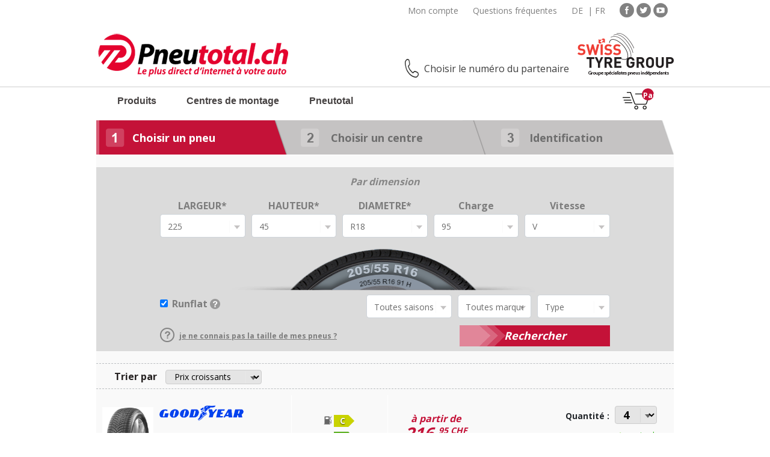

--- FILE ---
content_type: text/html;charset=UTF-8
request_url: https://www.pneutotal.ch/pneus/pneus-225-45-18-95-v--toutes-saisons-tourisme-rf
body_size: 11281
content:


















    
        
        
        
    
    


    


    
        
        
            
        
        
    


    



    


















<!doctype html>
<html lang="fr" class="no-js">
<head>
    













<meta charset="utf-8">
<meta http-equiv="X-UA-Compatible" content="IE=edge">
<meta name="viewport" content="width=device-width, initial-scale=1, shrink-to-fit=no">

<title>Pneus - Pneu Pneutotal 225/45 R18 95V- Pneus Goodyear,Michelin- Toutes saisons- Pneu Runflat</title>
<meta name="keywords" content="pneus, pneu, 225/45 R18,pneus Goodyear,Michelin,Toutes saisons"/>
<meta name="description" content="Tous les pneus - 225/45 R18 - chez Pneutotal. Prise de Rdv en ligne pour lemontage des pneus - livraison en centre offerte.- Pneus Goodyear,Michelin- Toutes saisons- Pneu Runflat"/>
<meta name="language" content="fr-CH"/>
<meta http-equiv="Content-Type" content="text/html; charset=UTF-8"/>
<meta http-equiv="Content-Language" content="fr-CH"/>






    
        <meta name="robots" content="index, follow"/>
    
    
    






    
        







    

    <link rel="apple-touch-icon" href="/v/3.25.12.0.34/32293146/img/store/stg/fr/apple-touch-icon.png"/>
    <link rel="apple-touch-icon" sizes="72x72"
          href="/v/3.25.12.0.34/32293146/img/store/stg/fr/apple-touch-icon72.png"/>
    <link rel="apple-touch-icon" sizes="114x114"
          href="/v/3.25.12.0.34/32293146/img/store/stg/fr/apple-touch-icon114.png"/>
    <link rel="apple-touch-icon" sizes="144x144"
          href="/v/3.25.12.0.34/32293146/img/store/stg/fr/apple-touch-icon144.png"/>
    <link rel="icon shortcut" href="/v/3.25.12.0.34/32293146/img/store/stg/fr/favicon.ico"
          type="image/x-icon"/>

    <!-- hreflang -->
    
        <link rel="alternate"
              href="https://www.pneutotal.ch/pneus/pneus-225-45-18-95-v--toutes-saisons-tourisme-rf"
              hreflang="fr-ch"/>
    
    

        <link rel="alternate"
              href="https://www.reifentotal.ch/billige-reifen/reifen-225-45-18-95-v--ganzjahresreifen-pkw-rf"
              hreflang="de-ch"/>
    


    <link href='https://fonts.googleapis.com/css?family=Open+Sans:400,700' rel='stylesheet' type='text/css'/>
    
        
            <link rel="canonical" href="https://www.pneutotal.ch/pneus/pneus-225-45-18-95-v--toutes-saisons-tourisme-rf"/>
        
        
    
    
    
    
    

    <link href='https://fonts.googleapis.com/css?family=Rajdhani:600' rel='stylesheet' type='text/css'>
    

    
    
    
    
    
    
    
    
    
    
    
    
    
    
    
    
    
    
    
    
    

    
        <script type="text/javascript" src="/v/3.25.12.0.34/32293146/g/js/external/jquery/jquery-3.5.1.min.js/js/common/popgom.js/js/util.js/js/jquery/jquery.cookie.js/js/jquery/jquery.json-2.3.min.js/js/jquery/jquery.base64.js/js/ppgcookie.js/js/common/utilPopgom.js/js/td-interne.js/js/tooltip-3.0.3.js/js/modernizr.min.js/js/jquery/jquery.colorbox-min.js/js/jquery/jquery.validate.js/js/infos.js/js/fittingAjax/fitters.js/js/gmap/gmap3.js/js/bootstrap-sass-4-3-1/js/bootstrap.bundle.min.js/js/store/stg/mobile/bootstrap-select.js/js/jquery-slick/slick.min.js/js/common/csrfToken.js/js/store/common/common-modal.js/js/jquery/customSelect.js/js/external/jquery/jquery.qtip-3.0.3.min.js/js/resultList.js/js/store/common/store-resultList.js"></script>
    
        <script type="text/javascript" src="/v/3.25.12.0.34/32293146/g/js/basket/basket.js/js/store/stg/buy.js/js/ppgSearchCookie.js/js/jquery/jquery.tooltipster.min.js/js/store/stg/stgSearchLarge.js/js/store/common/storePpgSearchCookie.js/js/store/stg/account.js/js/store/common/storeBottom.js"></script>
    

    

    <script type="text/javascript"
            src="https://www.google.com/jsapi?key=AIzaSyAkDEwLFcOAhsrup2FPOBVkJjBKXY7PMEo"></script>

    





<script type="text/javascript">
    function commonJsData() {
        popgom.localeData.langPrefix = '';
        popgom.localeData.language = 'fr';
        popgom.localeData.country = 'CH';
        popgom.localeData.shop = '';
        popgom.localeData.simpleShop = false;
        popgom.localeData.orderDomain = 'https://www.pneutotal.ch';
        popgom.localeData.currencySymbol = 'CHF';
        popgom.localeData.production = true;
        popgom.localeData.store = 'STG';
        popgom.localeData.mobile = false;
        popgom.localeData.tablet = false;
        popgom.localeData.responsive = false;
        popgom.localeData.mobilePageNotExist = true;
        popgom.localeData.urlBasket = 'https://www.pneutotal.ch/basket/';
        popgom.localeData.urlBasketFitterAppointment = 'https://www.pneutotal.ch/basket/fitter-appointment';
        popgom.localeData.localUniversPrefix = '';
        popgom.localeData.local = 'fr_CH';

        

        
        
        

        popgom.localeData.dictionnary['largeur'] = 'LARGEUR*';
        popgom.localeData.dictionnary['mobile-page-not-exist'] = 'La page demand\u00E9e n\u2019existe pas sur la version mobile du site. Pour continuer \u00E0 naviguer sur le site mobile, cliquez sur OK.';
        popgom.localeData.dictionnary['label-carDimensionTooltip'] = 'Pourquoi nous vous proposons plusieurs dimensions? Un m\u00EAme mod\u00E8le de v\u00E9hicule peut \u00EAtre \u00E9quip\u00E9 suivant les versions et les options de dimensions diff\u00E9rentes. Il est donc recommand\u00E9 de contr\u00F4ler les dimensions sur votre v\u00E9hicule.';
        popgom.localeData.dictionnary['diametre'] = 'DIAMETRE*';
        popgom.localeData.dictionnary['hauteur'] = 'HAUTEUR*';
        
        

        
    }

    
    
    
    commonJsData();
    
    
</script>



    
        <link rel="stylesheet" href="/v/3.25.12.0.34/32293146/g/css/store/commons/jquery/jquery-qtip-3-0-3.css/css/store/stg/reset.css/css/store/stg/header-footer.css/css/store/stg/stg-critical.css/css/store/commons/slick/slick.css/css/store/commons/search.css/css/store/commons/labelling-eu/labelling.css" type="text/css"/>
    

    
        <script type="text/javascript">
window.didomiConfig = {
  cookies: {
    local: {
      customDomain: window.location.hostname
    }
  }
};
window.gdprAppliesGlobally=true;(function(){function a(e){if(!window.frames[e]){if(document.body&&document.body.firstChild){var t=document.body;var n=document.createElement("iframe");n.style.display="none";n.name=e;n.title=e;t.insertBefore(n,t.firstChild)}
      else{setTimeout(function(){a(e)},5)}}}function e(n,r,o,c,s){function e(e,t,n,a){if(typeof n!=="function"){return}if(!window[r]){window[r]=[]}var i=false;if(s){i=s(e,t,n)}if(!i){window[r].push({command:e,parameter:t,callback:n,version:a})}}e.stub=true;function t(a){if(!window[n]||window[n].stub!==true){return}if(!a.data){return}
        var i=typeof a.data==="string";var e;try{e=i?JSON.parse(a.data):a.data}catch(t){return}if(e[o]){var r=e[o];window[n](r.command,r.parameter,function(e,t){var n={};n[c]={returnValue:e,success:t,callId:r.callId};a.source.postMessage(i?JSON.stringify(n):n,"*")},r.version)}}
        if(typeof window[n]!=="function"){window[n]=e;if(window.addEventListener){window.addEventListener("message",t,false)}else{window.attachEvent("onmessage",t)}}}e("__tcfapi","__tcfapiBuffer","__tcfapiCall","__tcfapiReturn");a("__tcfapiLocator");(function(e,tgt){
        var t=document.createElement("script");t.id="spcloader";t.type="text/javascript";t.async=true;t.src="https://sdk.privacy-center.org/"+e+"/loader.js?target_type=notice&target="+tgt;t.charset="utf-8";var n=document.getElementsByTagName("script")[0];n.parentNode.insertBefore(t,n)})("d68d6d3a-7897-49cf-84d7-3359ee42e251","LCRXAbHV")})();</script>
    

    

    






</head>
<body class="html front not-logged-in no-sidebars page-frontpage" style="overflow-x: hidden;padding-top: 0px;">
    





    








<input id="articleSeason" value="ALL_SEASONS" hidden/>
<input id="articleBrand" value="" hidden/>
<input id="articleModel" value="" hidden/>


<!-- SITE UP www.pneutotal.ch -->

    <div id="page-wrapper" style="">
        <div id="main_slider_full" class="main_slider_full">
            
            <div id="page">
                
                    
                    
                        
                            










<!-- HEADER-TAG-ANALYSIS -->

<div class="header clearfix">
    <div class="content-header">
        <ul class="menubar">

            <li><a href="#"
                   onclick="popgom.account.checkUserLoggedIn('/mon-compte');return false;">Mon compte</a>
            </li>
            <li><a href="/liste-des-centres">Questions fréquentes</a></li>
            <li>
                
                    
                        
                    
                    
                
                
                    
                        <a href="https://www.reifentotal.ch/billige-reifen/reifen-225-45-18-95-v--ganzjahresreifen-pkw-rf"
                           title="DE">DE</a>
                        <span>&nbsp;|&nbsp;FR</span>
                    
                    
                
            </li>
            <li>
                <a href="https://www.facebook.com/Pneutotal-1454423487905288/" target="_blank" title="Facebook"><img width="24" height="24" src="/v/3.25.12.0.34/32293146/img/store/stg/headerFooter/facebook.png" alt="Facebook" loading="eager" decoding="auto" /></a>
                <a href="https://twitter.com/pneutotalCH" target="_blank" title="Twitter"><img width="24" height="24" src="/v/3.25.12.0.34/32293146/img/store/stg/headerFooter/twitter.png" alt="Twitter" loading="eager" decoding="auto" /></a>
                <a href="https://www.youtube.com/channel/UCZN0lL8JuUnuSf4zGG0BJzQ" target="_blank" title="Youtube"><img width="24" height="24" src="/v/3.25.12.0.34/32293146/img/store/stg/headerFooter/youtube.png" alt="Youtube" loading="eager" decoding="auto" /></a>
            </li>
        </ul>

        <div class="header_logo">
            <a rel="home" href="https://www.pneutotal.ch/">
                
                    
                        <img height="74" width="350" src="/v/3.25.12.0.34/32293146/img/store/stg/headerFooter/FR_CH_logo-pneutotal.png" alt="pneutotal.ch" loading="eager" decoding="sync" />
                    
                    
                
            </a>
        </div>

        <div class="header-col-right">
            <div class="centre-header">
                <a href="/liste-des-centres">
                    <img width="28" height="31" src="/v/3.25.12.0.34/32293146/img/store/stg/phone.png" class="map-header" class="map-header" loading="eager" decoding="auto" />
                    <span>Choisir le numéro du partenaire</span>
                </a>
            </div>
            <div class="via_header_quality">
                
                    
                        <a href="http://www.swisstyregroup.ch/fr/home.html" target="_blank" rel="noopener noreferrer">
                            <img width="160" height="75" src="/v/3.25.12.0.34/32293146/img/store/stg/headerFooter/swiss-tyre-group-de.png" alt="swiss tyre group" border="0" srcset="/v/3.25.12.0.34/32293146/img/store/stg/headerFooter/swiss-tyre-group-de-2x.png 2x" loading="eager" decoding="auto" />
                        </a>
                    
                    
                
            </div>
        </div>
        









<!-- recherche centre -->
<div id="newsletter-container">
    <div id="newsletterForm" class="inscNwlt clear tbMod">
        <span class="inscNwlt-titre">Inscription à la newsletter</span>
        <form action="" id="inscNwltForm" name="inscNwltForm" class="clear" onsubmit="sendFormNewsletterForm($('#emailPwd').val()); return false;"
              autocomplete="off">
            <input type="hidden" name="withPrivacyText" id="nwltWithPrivacyText" value="false">
            <input type="hidden" name="reloadContent" id="nwltReloadContent" value="true">
            <span class="inscNwlt-soustitre">Pour m'inscrire et recevoir les bons plans de Pneutotal.ch,/nje renseigne mon adresse email :</span>
            <fieldset>
                <span id="newsletter-error">Veuillez saisir une adresse email au format adresse@domaine.ext</span>
                <span id="newsletter-error-mandatory">Prière d'accepter notre protection des données personnelles.</span>
                <label class="label" for="emailPwd">Votre Email*</label>
                <input id="emailPwd" name="emailPwd" type="text">
                <input type="submit" class="btn btnType01 nonFlat fleche" value="S'inscrire à la newsletter"
                       title="S'inscrire à la newsletter">

                <label for="newsletter_accept">
                    <input type="checkbox" id="newsletter_accept">
                    J'accepte la mention sur la <a target="_blank" href="https://www.pneutotal.ch/privacy"> protection des données </a> -
                    <a href=""
                       onclick="openNavigatorCenteredWindow('','bible','720','600', 'menubar=no,  status=no, scrollbars=yes, location=no');return false;">
                        
                    </a>
                </label>

            </fieldset>
        </form>
    </div>
</div>


        <div id="calidad_pdf" style="position: absolute; left: 50%; margin-top: -50px; margin-left: -50px; display: none; z-index: 999;">
            <img width="640" height="480" src="/v/3.25.12.0.34/32293146/img/store/stg/headerFooter/Michelin_Label_Qualite.jpg" loading="eager" decoding="auto" />
        </div>
        <div class="clearfix"></div>
    </div>
    <div class="header_menu clearfix">
        <div class="container">

            <nav class="dropdownmenu">
                <ul>
                    
                        <li>
                            
                                
                                
                                    
                                    <a href="/pneu" _self>Produits</a>
                                
                            
                        </li>
                    
                        <li>
                            
                                
                                
                                    
                                    <a href="/liste-des-centres" _self>Centres de montage</a>
                                
                            
                        </li>
                    
                        <li>
                            
                                
                                
                                    
                                    <a href="/qui-sommes-nous" _self>Pneutotal</a>
                                
                            
                        </li>
                    
                    <li></li>
                </ul>

            </nav>
            <a class="basket" href="https://www.pneutotal.ch/basket/"><span id="headerCartInfoArtQty">Panier</span></a>
        </div>
    </div>

</div>

                        
                    
                
                <main id="main_stg" role="main">
                    <div class="zone" id="zone-content"><script type="text/javascript">$(function(){popgom.localeData.trackingData.storeCurrentPage(null);});</script>

        
            
                
            
            
        


        

        <section id="choix_pneu">

            <div style="display:none;" id="tool-recherche-sans-contrainte-hiver-lower"
                 class="aideMarkingClazz">Indice de charge et/ou vitesse différent de votre demande initiale. <br/> les indices de charge et/ou vitesse plus élevés sont plus performants. <br/> les indices de vitesse inférieurs à l’indice d’origine sont autorisés par le code de la route pour des pneus hiver ex : 195/65R15 91V => 1958/65R15 91T. <br/> Rappel : pour être conforme au code de la route, les pneus montés sur un même essieu doivent être d’indice de charge et de vitesse identiques.</div>
            <div style="display:none;" id="tool-recherche-sans-contrainte-hiver"
                 class="aideMarkingClazz">Indice de charge et/ou vitesse différent de votre demande initiale. <br/> les indices de charge et/ou vitesse plus élevés sont plus performants. <br/> les indices de vitesse inférieurs à l’indice d’origine sont autorisés par le code de la route pour des pneus hiver ex : 195/65R15 91V => 1958/65R15 91T. <br/> Rappel : pour être conforme au code de la route, les pneus montés sur un même essieu doivent être d’indice de charge et de vitesse identiques.</div>
            <div style="display:none;" id="tool-recherche-sans-contrainte"
                 class="aideMarkingClazz">Indice de charge et/ou vitesse proposés compatibles avec votre demande initiale (plus performants).<br/> Rappel : pour être conforme au code de la route, les pneus montés sur un même essieu doivent être d’indice de charge et de vitesse identiques.</div>
            <div style="display:none;" id="tool-recherche-charge-sans-contrainte"
                 class="aideMarkingClazz">Indice de charge et/ou vitesse proposés compatibles avec votre demande initiale (plus performants).<br/> Rappel : pour être conforme au code de la route, les pneus montés sur un même essieu doivent être d’indice de charge et de vitesse identiques.</div>
            <div style="display:none;" id="tool-recherche-charge-sans-contrainte-hiver"
                 class="aideMarkingClazz">Indice de charge et/ou vitesse différent de votre demande initiale. <br/> les indices de charge et/ou vitesse plus élevés sont plus performants. <br/> les indices de vitesse inférieurs à l’indice d’origine sont autorisés par le code de la route pour des pneus hiver ex : 195/65R15 91V => 1958/65R15 91T. <br/> Rappel : pour être conforme au code de la route, les pneus montés sur un même essieu doivent être d’indice de charge et de vitesse identiques.</div>


            <h1 class="invis">Choisir un pneu</h1>

            <ol id="tunnel_step" class="step01">
                <li class="actif">Choisir un pneu</li>
                <li>Choisir un centre</li>
                <li class="last">Identification</li>
            </ol>

            <div id="search_cache">
                






















<div id="search_engine" class="container-search-engine mx-0 pt-1">

    <ul id="search_choice" class="row justify-content-center mb-0">
        <li class="buttons actif" id="onglet_1">
            <span class="">Par dimension</span>
        </li>
    </ul>

    <div class="conteneur_diff" id="contenu_1">
        <div class="d-flex justify-content-center" id="search_dimension">
            <form action="/find" id="searchEngineByDim" name="searchEngineByDim" class="col-12 searchEngineByDim px-3 py-1"
                  onsubmit="return popgom.localeData.searchParams.checkDimensionData();" autocomplete="off">
                    <legend class="invis">Par dimension</legend>
                        <div class="m-0 p-0 d-flex flex-md-column-reverse flex-column">
                            <div class="d-flex justify-content-center ">
                                <div class="img-tyre" id="deco_pneu">
                                </div>
                            </div>
                            <div class="form-row flex-wrap">
                                <div class="col form-group mb-2 mb-md-1 text-center">
                                    <label class="d-lg-block d-none mb-0" for="width">LARGEUR*</label>
                                    










    
    
        
    



    
    
        
    



    
    
        
    


<select id="width" name="width" onchange="popgom.localeData.searchParams.changeComboValue(this);" class="form-control" >
    <option value="">LARGEUR*</option>
    
        <option value="105" >105</option>
    
        <option value="115" >115</option>
    
        <option value="125" >125</option>
    
        <option value="135" >135</option>
    
        <option value="145" >145</option>
    
        <option value="155" >155</option>
    
        <option value="165" >165</option>
    
        <option value="175" >175</option>
    
        <option value="185" >185</option>
    
        <option value="195" >195</option>
    
        <option value="205" >205</option>
    
        <option value="215" >215</option>
    
        <option value="225" selected>225</option>
    
        <option value="235" >235</option>
    
        <option value="240" >240</option>
    
        <option value="245" >245</option>
    
        <option value="255" >255</option>
    
        <option value="265" >265</option>
    
        <option value="275" >275</option>
    
        <option value="285" >285</option>
    
        <option value="295" >295</option>
    
        <option value="305" >305</option>
    
        <option value="315" >315</option>
    
        <option value="325" >325</option>
    
        <option value="335" >335</option>
    
        <option value="345" >345</option>
    
        <option value="355" >355</option>
    
        <option value="30" >30 (4x4)</option>
    
        <option value="31" >31 (4x4)</option>
    
        <option value="32" >32 (4x4)</option>
    
        <option value="33" >33 (4x4)</option>
    
        <option value="33.12" >33.12 (4x4)</option>
    
        <option value="35" >35 (4x4)</option>
    
        <option value="37" >37 (4x4)</option>
    
        <option value="39" >39 (4x4)</option>
    
        <option value="75" >75 (4x4)</option>
    
        <option value="5" >5</option>
    
        <option value="6.5" >6.5</option>
    
        <option value="7" >7</option>
    
        <option value="7.5" >7.5</option>
    
        <option value="10" >10</option>
    
        <option value="10.5" >10.5</option>
    
        <option value="11" >11</option>
    
        <option value="12.5" >12.5</option>
    
        <option value="27" >27</option>
    
        <option value="28" >28</option>
    
        <option value="29" >29</option>
    
</select>

                                </div>
                                <div class="col form-group mb-2 mb-md-1 text-center">
                                    <label class="d-lg-block d-none mb-0" for="ratio">HAUTEUR*</label>
                                    










    
    
        
    



    
    
        
    



    
    
        
    


<select name="ratio" id="ratio" onchange="popgom.localeData.searchParams.changeComboValue(this);" class="form-control"
         >
    <option value="">HAUTEUR*</option>
    
        <option value="30" >30</option>
    
        <option value="35" >35</option>
    
        <option value="40" >40</option>
    
        <option value="45" selected>45</option>
    
        <option value="50" >50</option>
    
        <option value="55" >55</option>
    
        <option value="60" >60</option>
    
        <option value="65" >65</option>
    
        <option value="70" >70</option>
    
        <option value="75" >75</option>
    
        <option value="80" >80</option>
    
</select>
                                </div>
                                <div class="col form-group mb-2 mb-md-1 text-center">
                                    <label class="d-lg-block d-none mb-0" for="diameter">DIAMETRE*</label>
                                    










    
    
        
    



    
    
        
    



    
    
        
    


<select name="diameter" id="diameter" onchange="popgom.localeData.searchParams.changeComboValue(this);" class="form-control"
         >
    <option value="">DIAMETRE*</option>
    
        <option value="16" >R16</option>
    
        <option value="17" >R17</option>
    
        <option value="18" selected>R18</option>
    
        <option value="19" >R19</option>
    
        <option value="20" >R20</option>
    
        <option value="21" >R21</option>
    
</select>

                                </div>

                                <div class="col form-group mb-2 mb-md-1 text-center">
                                    <label class="d-lg-block d-none mb-0" for="load">Charge</label>
                                    









    
    
        
    



    
    
        
    



    
    
        
    


<select name="load" id="load" onchange="popgom.localeData.searchParams.changeComboValue(this);" class="form-control">
    
        
    

    <option value="">Charge</option>

    
        <option value="91" >91</option>
        
    
        <option value="95" selected>95</option>
        
            
        
    
        <option value="98" >98</option>
        
    

    <option value="tous" >Tous</option>
</select>

                                </div>

                                <div class="col form-group mb-2 mb-md-1 text-left">
                                    <label class="d-lg-block d-none mb-0" for="speed">Vitesse</label>
                                    











    
    
        
    



    
    
        
    



    
    
        
    


<select name="speed" id="speed" onchange="popgom.localeData.searchParams.changeComboValue(this);" class="form-control">
    <option value="">Vitesse</option>
    <option value="tous" >Tous</option>
    
    
        
            
            
                <option value="T" >T</option>
            
        
    
        
            
            
                <option value="H" >H</option>
            
        
    
        
            
            
                <option value="V" selected>V</option>
            
        
    
        
            
            
                <option value="W" >W</option>
            
        
    
        
            
            
                <option value="Y" >Y</option>
            
        
    
        
            
            
                <option value="Y" >ZR(Y)</option>
            
        
    
    
</select>
                                </div>
                            </div>
                        </div>
                        <div class="d-md-flex mb-2 mb-md-auto">
                            
                                
                                
                                    
                                
                            
                            <div class="d-lg-inline-flex d-none col form-check px-1 ml-3">
                                <input type="checkbox" class="form-check-input mt-2" name="runFlat" id="runflat" onclick="popgom.localeData.searchParams.saveSearchProperty(this);"
                                       checked="checked">
                                <label for="runflat" class="form-check-label mr-2 d-flex align-items-center font-weight-light">Runflat
                                    <img width="17" height="17" src="/v/3.25.12.0.34/32293146/img/store/stg/picto_interro.png" class="ml-1 tooltip_right" title="Si votre véhicule est équipé de pneumatiques permettant le roulage à plat (flancs porteurs de type ZP, RunFlat, SSR, etc.)." class="ml-1 tooltip_right" loading="lazy" decoding="async" /></label>
                            </div>
                            <div class="form-row flex-wrap">
                                <!-- saisons -->
                                <div class="col form-group text-left mb-1">
                                    









    
    
        
    



    
    
        
    




    
    
        
    



    
    
        
    


<select name="season" id="season" onchange="popgom.localeData.searchParams.saveSearchProperty(this);return true;" class="form-control" style="">
    <option data-value="????season-search-all????" value="tous"
            >
        Tous
    </option>

    <option data-value="????season-search-winter????" value="hiver" >
        Pneus hiver
    </option>

    

    

    <option value="ete" data-value="????season-search-summer????" >
        Pneus été
    </option>

    
        <option value="toutes" data-value="????season-search-allseasons????"
                selected>
                Toutes saisons
        </option>
    
</select>

                                </div>

                                <!-- marques -->
                                <div class="col form-group text-left mb-1">
                                    








    
    
        
    



    
    
    
    
    
        
    



    
    
        
    




<select name="manufacturer" onchange="popgom.localeData.searchParams.saveSearchProperty(this);" class="form-control" style="">
    

    <option value="">Toutes marques</option>

    
        <option class="manufacturersPremiumGroup" value="PREMIUM"
                >
                Premium
        </option>

        
            <option class="manufacturersPremiumItem" value="1"
                    >
                &nbsp;&nbsp;&nbsp;&nbsp;Michelin
            </option>
        
            <option class="manufacturersPremiumItem" value="3"
                    >
                &nbsp;&nbsp;&nbsp;&nbsp;Continental
            </option>
        
            <option class="manufacturersPremiumItem" value="6"
                    >
                &nbsp;&nbsp;&nbsp;&nbsp;Pirelli
            </option>
        
            <option class="manufacturersPremiumItem" value="2"
                    >
                &nbsp;&nbsp;&nbsp;&nbsp;Bridgestone
            </option>
        
            <option class="manufacturersPremiumItem" value="4"
                    >
                &nbsp;&nbsp;&nbsp;&nbsp;Goodyear
            </option>
        
            <option class="manufacturersPremiumItem" value="5"
                    >
                &nbsp;&nbsp;&nbsp;&nbsp;Dunlop
            </option>
        
    

    
        <option class="manufacturersQualityGroup" value="QUALITY"
                >
                Qualité
        </option>

        
            <option class="manufacturersQualityItem" value="8"
                    >
                &nbsp;&nbsp;&nbsp;&nbsp;BFGoodrich
            </option>
        
            <option class="manufacturersQualityItem" value="12"
                    >
                &nbsp;&nbsp;&nbsp;&nbsp;Firestone
            </option>
        
            <option class="manufacturersQualityItem" value="13"
                    >
                &nbsp;&nbsp;&nbsp;&nbsp;Fulda
            </option>
        
            <option class="manufacturersQualityItem" value="32"
                    >
                &nbsp;&nbsp;&nbsp;&nbsp;Nokian Tyres
            </option>
        
            <option class="manufacturersQualityItem" value="9"
                    >
                &nbsp;&nbsp;&nbsp;&nbsp;Uniroyal
            </option>
        
            <option class="manufacturersQualityItem" value="31"
                    >
                &nbsp;&nbsp;&nbsp;&nbsp;Vredestein
            </option>
        
            <option class="manufacturersQualityItem" value="29"
                    >
                &nbsp;&nbsp;&nbsp;&nbsp;Yokohama
            </option>
        
    

    
        <option class="manufacturersFirstPriceGroup" value="FIRSTPRICE"
                >
                1ers Prix
        </option>

        
            <option class="manufacturersFirstPriceItem" value="30"
                    >
                &nbsp;&nbsp;&nbsp;&nbsp;Barum
            </option>
        
            <option class="manufacturersFirstPriceItem" value="37"
                    >
                &nbsp;&nbsp;&nbsp;&nbsp;Cooper
            </option>
        
            <option class="manufacturersFirstPriceItem" value="41"
                    >
                &nbsp;&nbsp;&nbsp;&nbsp;Sava
            </option>
        
    
</select>

                                </div>

                                <!-- type -->
                                <div class="col form-group text-left mb-1">
                                    








    
    
        
    


    
    

<select name="vehicleType" id="vehicleType" onchange="popgom.localeData.searchParams.saveSearchProperty(this);" class="form-control">
    <option value="">Type</option>
    <option value="0" >Tourisme</option>
    <option value="1" >4x4</option>
    <option value="2" >Camionnette</option>
    <option value="3" >Camping car</option>
    <option value="-1" >Tous</option>
</select>
                                </div>
                            </div>
                        </div>
                        <div class="col-12 d-inline-flex justify-content-between flex-wrap
                             align-items-center footer-tyreselector px-0">
                            <div class="mb-2 col-12 col-md-auto px-0">
                                <a class="" href="#" onclick="openDimensionBox();return false;">
                                    <span></span>je ne connais pas la taille de mes pneus ?
                                </a>
                            </div>
                            <div class="col-12 col-lg-auto mb-1 px-0">
                                <button class="buscar btn-block" type="submit" value="Rechercher">
                                    Rechercher
                                </button>
                            </div>
                            <div class="d-lg-none d-block col-auto form-check form-check-inline">
                                <input type="checkbox" class="form-check-input mt-2" name="runFlat" id="runflat" onclick="popgom.localeData.searchParams.saveSearchProperty(this);"
                                       checked="checked" >
                                <label for="runflat" class="form-check-label">Runflat
                                    <img width="17" height="17" src="/v/3.25.12.0.34/32293146/img/store/stg/picto_interro.png" class="tooltip_right" title="Si votre véhicule est équipé de pneumatiques permettant le roulage à plat (flancs porteurs de type ZP, RunFlat, SSR, etc.)." class="tooltip_right" loading="lazy" decoding="async" /></label>
                            </div>
                        </div>
            </form>
        </div>
    </div>
</div>



<div style="display:none">
    <div id="searchEngineByVehErrorMessages">
        <ul></ul>
    </div>
    <div id="searchEngineByDimErrorMessages">
        <ul></ul>
    </div>
</div>








<script>
    var searchEngineByVehErrorMessages = {
        carMaker: "Marque",
        carSegment: "Gamme",
        carTyreEnergy: "Energie",
        carModel: "Modèle",
        carTyre: "Motorisation",
        carDimension: "Dimension",
        season: "",
        errorTitle: "Les champs suivants ne sont pas correctement renseignés :"
    };

    var searchEngineByDimErrorMessages = {
        width: "LARGEUR*",
        ratio: "HAUTEUR*",
        diameter: "DIAMETRE*",
        errorTitle: "Les champs suivants ne sont pas correctement renseignés :"
    };

    
    
    
    var propertyMap = {
        width: '225',
        ratio: '45',
        diameter: '18',
        load: '95',
        speed: 'V',
        season: 'toutes',
        vehicleType: '0'
        
        , runFlat: 'on'
        
        
        , manufacturer: ''
        , departement: ''
    };

    popgom.localeData.searchParams.setPropertyValues(propertyMap);
    popgom.localeData.searchParams.initSelectorVehicle(function ()
    {
        setTimeout(function ()
        {
            updateActivatedFields();
        }, 1000);
    });
    
    

    if (tyredating && tyredating.rgpd)
    {
        $(document).mouseleave(function (e)
        {
            tyredating.rgpd.displayRgpdPopup(e);
        });
    }
</script>


<script type="text/javascript">
    jQuery(document).ready(function () {

        /* selects customs */
        jQuery('.select_search').customSelect({customClass: 'selectsearch_custom'});
    });

    function openDimensionBox() {
        $.colorbox({
            href: "/templates/store/stg/popup/stg-tyre-dimension.jsp",
            maxWidth: '95%',
            maxHeight: '95%',
            width: 610,
            height: 735,
            transition: 'none',
            opacity: 0.5,
            close: '&times;',
            fixed: true,
            scrolling: false,
        });
    }
</script>

            </div>

            <form name="comparison" id="comparison" method="get" action="/findTyresAjax" style="margin-top:10px;" autocomplete="off">
                <input type="hidden" id="sortInput" name="sort"/>
                <input type="hidden" id="ascending" name="ascending"/>
                <input type="hidden" value="search" name="from"/>
                <input type="hidden" value="tire-size" name="sessionMode" id="sessionMode"/>
                <input type="hidden" id="moreResult" value="false"/>
                <input type="hidden" id="nbResult" name="nbResult" value="1"/>
                <input type="hidden" id="width" value="225"/>
                <input type="hidden" id="ratio" value="45"/>
                <input type="hidden" id="diameter" value="18"/>
                <input type="hidden" id="speed" value="V"/>
                <input type="hidden" id="load" value="95"/>
                <input type="hidden" id="reinforced" value=""/>
                <input type="hidden" id="runflat" value=""/>
                <input type="hidden" id="season" value="toutes"/>
                <input type="hidden" id="manufacturer" value=""/>
                <input type="hidden" id="vehicleType" value="TOURISM"/>


                
                
                
                    
                    
                        
                    
                
                <ul class="liste_prod_top">
                    
                        
                    










    
    
        
    



    
    





                </ul>
                
                    
                    
                    
                    
                    
                        
                            
                            
                            
                        
                        
                        
                    


                    <div class="filtre_tri">
                        <label for="enteteResultTri">Trier par</label>
                        <select id="enteteResultTri" class="select_filter_custom select_filter" name="enteteResultTri"
                                onchange="popgom.resultList.body.filtreSearchTyreSort();"
                                style="padding-left: 5px; padding-right: 5px">
                            <option>...</option>
                            
                                
                                
                                    <option value="PRICE_INCREASING"
                                             selected>
                                            Prix croissants</option>
                                
                            
                                
                                
                                    <option value="PRICE_DESCENDENT"
                                            >
                                            Prix décroissants</option>
                                
                            
                                
                                
                                    <option value="MARQUE_A_Z"
                                            >
                                            Marque de A-Z</option>
                                
                            
                                
                                
                                    <option value="MARQUE_Z_A"
                                            >
                                            Marque de Z-A</option>
                                
                            
                                
                                
                                    <option value="NOVELTY"
                                            >
                                            Nouveautés</option>
                                
                            
                        </select>
                    </div>
                    <div id="resultListCorps">
                        
                        
                            
                        







<script type="text/javascript">$(function(){popgom.localeData.trackingData.storeCurrentPage(null);});</script>





    
        
        
        
    
    
    



    
    
        
    



    
    


<ul class="liste_prod_main">
    
        
        
            
            
            
            
            
        


























<ul>
    <li class="">
        <article class="produit_listing">
            <div class="deco_topstg">
                <div class="deco-container">
                    <div class="deco_topstg-text">TOP</div>
                    <div class="subtitle">premium</div>
                </div>
            </div>
            <div class="deco_topbudget">
                <div class="deco-container">
                    <div class="deco_topstg-text">TOP</div>
                    <div class="subtitle">budget</div>
                </div>
            </div>
            <div class="deco_topcalidad">
                <div class="deco-container">
                    <div class="deco_topstg-text">TOP</div>
                    <div class="subtitle">qualite</div>
                </div>
            </div>
            <div class="visuel">
                































    
    
        
            
                
                
                
                
            
            
            
        
    




<img width="132" height="200" src="/upload/pim/11823/oblique/small.png" id="zoomableImage-619333" class="produit-visu-image zoomableImage" title="Pneu Goodyear Vector 4Seasons Gen-3" alt="Pneu Goodyear Vector 4Seasons Gen-3 225/45 R18 95W" id="zoomableImage-619333" class="produit-visu-image zoomableImage" loading="lazy" decoding="async" onerror="this.onerror=null;" />





<script type="application/ld+json">
    {
        "@context": "https://schema.org",
        "@type": "ImageObject",
        "url": "/upload/pim/11823/oblique/small.png"
    ,
        "name": "Pneu Goodyear Vector 4Seasons Gen-3 225/45 R18 95W"
    ,
    "description": "Pneu Goodyear Vector 4Seasons Gen-3"
    
    
    
    ,
    "encodingFormat": "image/png"
    }
</script>


            </div>
            <div class="col_presentation">
                <div class="row-description">
                    <a class="produit-desc-link-global" href="/pneu/goodyear/vector-4seasons-gen-3/225-45-r18-95-w--runflat?fromResultList=searchEngineByDim&departement=" title="Voir la fiche détaillée">

                        <div class="col_desc">
                            
                            <p class="marque">
                                
                                

                                <img width="140" height="40" src="/upload/stg/manufacturers/goodyear.png" title=" Goodyear" alt=" Goodyear" loading="lazy" decoding="async" />
                            </p>
                            <h2 class="nom">Vector 4Seasons Gen-3</h2>
                            <p class="modele">
                                225/45 R18
                                <span>95</span>
                                <span>W</span>
                                
                                

                                
                                    
                                    
                                        
                                            
                                                
                                                
                                            
                                            
                                        
                                    
                                
                            </p>

                            <div class="col_info_pic">
                                <img width="23" height="23" src="/v/3.25.12.0.34/32293146/img/store/stg/picto-all.png" alt="????toutes????" loading="lazy" decoding="async" />
                                
                                
                            </div>
                            <div class="clearfix"></div>
                        </div>
                        <div class="col_notation_perf">
                            <div class="performance">
                                
                                    
                                    
                                










<div class="labelling column-display">
    
        <span>
            <svg class="svg-icon labelling-icon " role="img">
                <use href="/v/3.25.12.0.34/32293146/img/store/popgom/svg-sprites/sprite-labelling.svg#fuel-efficiency"></use>
            </svg>
            <span class="labelling-arrow labelling-conso-C ">
                <span>C</span>
            </span>
        </span>
    
    
        <span>
            <svg class="svg-icon labelling-icon " role="img">
                <use href="/v/3.25.12.0.34/32293146/img/store/popgom/svg-sprites/sprite-labelling.svg#wet-grip"></use>
            </svg>
            <span class="labelling-arrow labelling-conso-B ">
                <span>B</span>
            </span>
        </span>
    
    
        <span>
            <svg class="svg-icon labelling-icon " role="img">
                <use href="/v/3.25.12.0.34/32293146/img/store/popgom/svg-sprites/sprite-labelling.svg#noise-b"></use>
            </svg>
            <span class="labelling-arrow labelling-conso-db ">
                <span>71db</span>
            </span>
        </span>
    
    
    
    
    
</div>
                            </div>
                        </div>
                    </a>
                    <div class="bandeau_promo">

                        
                            
                            
                            
                            
                                <img width="" height="" class="img-responsive" alt="" class="img-responsive" loading="lazy" decoding="async" />

                            
                        
                    </div>
                    <div class="col_prix">
                        <p class="prix">
                            <span class="desde">à partir de</span>
                            <span >216.</span><span class="cts">95 </span><span class="currencyClass_ch">CHF</span>
                        </p>
                        <p class="tva"></p>
                        <p class="ecotaxe">
                            
                        </p>
                        <p class="montage">
                            
                                
                                    Prix par pneu, assurance complète et TVA inclus
                                
                                
                            
                        </p>
                    </div>
                </div>
            </div>
            <div class="col_action">
                <p class="cantidad">
                    <label>Quantité :</label>
                    



















    
    
    
    
        
    




    







<select onchange="" name="selectQuantity-619333" id="selectQuantity-619333" style="" class="select_cantidad select_cantidad_custom" >
    
        <option value="0">0</option>
    
        <option value="1">1</option>
    
        <option value="2">2</option>
    
        <option value="3">3</option>
    
        <option value="4" selected="selected">4</option>
    
        <option value="5">5</option>
    
</select>

                </p>
                <div class="clear"></div>
                <p class="dispo">
                    
                    <img width="18" height="13" src="/v/3.25.12.0.34/32293146/img/store/stg/picto_enstock.png" alt="" loading="lazy" decoding="async" />&nbsp;en stock
                </p>
                <p class="btn p-0">
                    
                    
                    <a href="#" onclick="stg.buy.buyTiresLight('763001', $('#selectQuantity-619333').val()); return false;" title="Réserver">
                        <span></span>
                        Réserver
                    </a>
                </p>
            </div>

        </article>
        <div class="clearfix"></div>
    </li>
</ul>
<script>
    if ($("#addToolTip-recherche-sans-contrainte-hiver-619333"))
    {
        popgom.resultList.tooltips.addIndiceTooltip($("#addToolTip-recherche-sans-contrainte-hiver-619333"), 'marking', $("#tool-recherche-sans-contrainte-hiver").html());
    }
    if ($("#addToolTip-recherche-sans-contrainte-hiver-lower-619333"))
    {
        popgom.resultList.tooltips.addIndiceTooltip($("#addToolTip-recherche-sans-contrainte-hiver-lower-619333"), 'marking', $("#tool-recherche-sans-contrainte-hiver-lower").html());
    }
    if ($("#addToolTip-recherche-sans-contrainte-619333"))
    {
        popgom.resultList.tooltips.addIndiceTooltip($("#addToolTip-recherche-sans-contrainte-619333"), 'marking', $("#tool-recherche-sans-contrainte").html());
    }
    if ($("#addToolTip-recherche-charge-sans-contrainte-hiver-619333"))
    {
        popgom.resultList.tooltips.addIndiceTooltip($("#addToolTip-recherche-charge-sans-contrainte-hiver-619333"), 'marking', $("#tool-recherche-charge-sans-contrainte-hiver").html());
    }
    if ($("#addToolTip-recherche-charge-sans-contrainte-619333"))
    {
        popgom.resultList.tooltips.addIndiceTooltip($("#addToolTip-recherche-charge-sans-contrainte-619333"), 'marking', $("#tool-recherche-charge-sans-contrainte").html());
    }

    popgom.tooltips.createTooltipImg($("#zoomableImage-619333"));
</script>

    
</ul>


<script type="text/javascript">

    $('#countShownArticle').html('(1/1)');
    setTimeout(function ()
    {
        $(document).ready(function ()
        {
            $(".addToolTip-recherche-sans-contrainte-hiver").each(function ()
                {
                    popgom.resultList.tooltips.addIndiceTooltip(this, '',
                        $("#tool-recherche-sans-contrainte-hiver").html());
                }
            );
            $(".addToolTip-recherche-sans-contrainte-hiver-lower").each(function ()
                {
                    popgom.resultList.tooltips.addIndiceTooltip(this, '',
                        $("#tool-recherche-sans-contrainte-hiver-lower").html());
                }
            );
            $(".addToolTip-recherche-sans-contrainte").each(function ()
                {
                    popgom.resultList.tooltips.addIndiceTooltip(this, '',
                        $("#tool-recherche-sans-contrainte").html());
                }
            );
            $(".addToolTip-recherche-charge-sans-contrainte-hiver").each(function ()
                {
                    popgom.resultList.tooltips.addIndiceTooltip(this, '',
                        $("#tool-recherche-charge-sans-contrainte-hiver").html());
                }
            );
            $(".addToolTip-recherche-charge-sans-contrainte").each(function ()
                {
                    popgom.resultList.tooltips.addIndiceTooltip(this, '',
                        $("#tool-recherche-charge-sans-contrainte").html());
                }
            );

            $("div[class^=addToolTip-infosComplementaire_]").each(function ()
            {
                popgom.resultList.tooltips.functionChangeTooltip(this);
            });

            $(".tooltipMarking").each(function ()
            {
                popgom.resultList.tooltips.addMarkingTooltip(this, '');
            });
            $(".tooltipDOTList").each(function ()
            {
                popgom.resultList.tooltips.addDOTTooltip(this, '');
            });

            
            popgom.tooltips.createTooltipImg($(".zoomableImage"));
            $(".pictoTooltip").each(function ()
            {
                popgom.tooltips.createTooltipFromTitle(this)
            });
            
            $('#showMoreResults').remove();
            
        });

    }, 200);

</script>


                    </div>
                    
                
            </form>

        </section>

        <script type="text/javascript">
            $(function () {
                $(".pictoTooltip").each(function () {
                    popgom.tooltips.createTooltipFromTitle(this);
                });

                $("span[class^=addToolTip-infosComplementaire_]").each(function () {
                    popgom.resultList.tooltips.functionChangeTooltip(this);
                });
            });
        </script></div>
                </main>

                
                    







                    







<footer>
    <div class="d-flex flex-column flex-md-row pt-4 pb-2 container clearfix print">

        
        
            <ul class="footer-col">
                
                
                    <li>
                        
                            
                            
                                <a href="https://www.pneutotal.ch/" title="Produits" rel="nofollow"
                                        
                                >
                                        Produits
                                </a>
                            
                        
                    </li>
                
                    <li>
                        
                            
                            
                                <a href="https://www.pneutotal.ch/pneus/pneus-205-55-16--pneu-ete" title="Pneus été" rel="nofollow"
                                        
                                >
                                        Pneus été
                                </a>
                            
                        
                    </li>
                
                    <li>
                        
                            
                            
                                <a href="https://www.pneutotal.ch/pneus/pneus-205-55-16--pneu-hiver" title="Pneus hiver" rel="nofollow"
                                        
                                >
                                        Pneus hiver
                                </a>
                            
                        
                    </li>
                
                    <li>
                        
                            
                            
                                <a href="https://www.pneutotal.ch/pneus/pneus-205-55-16--toutes-saisons" title="Pneus toutes saisons" rel="nofollow"
                                        
                                >
                                        Pneus toutes saisons
                                </a>
                            
                        
                    </li>
                
                    <li>
                        
                            
                            
                                <a href="https://www.pneutotal.ch/pneus/pneus-205-55-16--tourisme" title="Pneus tourisme" rel="nofollow"
                                        
                                >
                                        Pneus tourisme
                                </a>
                            
                        
                    </li>
                
                    <li>
                        
                            
                            
                                <a href="https://www.pneutotal.ch/pneus/pneus-235-50-18--4x4" title="Pneus 4x4" rel="nofollow"
                                        
                                >
                                        Pneus 4x4
                                </a>
                            
                        
                    </li>
                
                    <li>
                        
                            
                            
                                <a href="https://www.pneutotal.ch/pneus/pneus-195-70-14--camionnette" title="Pneus camionnette" rel="nofollow"
                                        
                                >
                                        Pneus camionnette
                                </a>
                            
                        
                    </li>
                
                    <li>
                        
                            
                            
                                <a href="https://www.pneutotal.ch/pneus/pneus-235-65-16--camping-car" title="Pneus camping car" rel="nofollow"
                                        
                                >
                                        Pneus camping car
                                </a>
                            
                        
                    </li>
                
            </ul>
        
            <ul class="footer-col">
                
                
                    <li>
                        
                            
                            
                                <a href="https://www.pneutotal.ch/" title="Aide" rel="nofollow"
                                        
                                >
                                        Aide
                                </a>
                            
                        
                    </li>
                
                    <li>
                        
                            
                            
                                <a href="https://www.pneutotal.ch/pneutotal/essentiel-dimensions" title="L'essentiel des dimensions" rel="nofollow"
                                        
                                >
                                        L'essentiel des dimensions
                                </a>
                            
                        
                    </li>
                
                    <li>
                        
                            
                            
                                <a href="https://www.pneutotal.ch/liste-des-centres" title="Questions fréquentes" rel="nofollow"
                                        
                                >
                                        Questions fréquentes
                                </a>
                            
                        
                    </li>
                
            </ul>
        
            <ul class="footer-col">
                
                
                    <li>
                        
                            
                            
                                <a href="https://www.pneutotal.ch/" title="Service au client" rel="nofollow"
                                        
                                >
                                        Service au client
                                </a>
                            
                        
                    </li>
                
                    <li>
                        
                            
                            
                                <a href="https://www.pneutotal.ch/" title="Home" rel="nofollow"
                                        
                                >
                                        Home
                                </a>
                            
                        
                    </li>
                
                    <li>
                        
                            
                            
                                <a href="https://www.pneutotal.ch/liste-des-centres" title="Contact" rel="nofollow"
                                        
                                >
                                        Contact
                                </a>
                            
                        
                    </li>
                
                    <li>
                        
                            
                            
                                <a href="https://www.pneutotal.ch/cgv" title="CGV" rel="nofollow"
                                        
                                >
                                        CGV
                                </a>
                            
                        
                    </li>
                
                    <li>
                        
                            
                            
                                <a href="https://www.pneutotal.ch/privacy" title="Protection des données" rel="nofollow"
                                        
                                >
                                        Privacy Text
                                </a>
                            
                        
                    </li>
                
            </ul>
        
            <ul class="footer-col">
                
                
                    <li>
                        
                            
                            
                                <a href="https://www.pneutotal.ch/" title="Entreprise" rel="nofollow"
                                        
                                >
                                        Entreprise
                                </a>
                            
                        
                    </li>
                
                    <li>
                        
                            
                            
                                <a href="https://www.pneutotal.ch/qui-sommes-nous" title="Qui sommes nous?" rel="nofollow"
                                        
                                >
                                        Qui sommes nous?
                                </a>
                            
                        
                    </li>
                
                    <li>
                        
                            
                            
                                <a href="https://www.pneutotal.ch/mentions-legales" title="Mentions légales" rel="nofollow"
                                        
                                >
                                        Mentions légales
                                </a>
                            
                        
                    </li>
                
            </ul>
        
        <div class="logo-approuved-container">
            
                
                    <div class="logo-approuved" id="footerMichelinLogo">
                        <br/>
                        <img width="160" height="100" src="/v/3.25.12.0.34/32293146/img/store/stg/headerFooter/michelin_quality_center_fr.png" border="0" srcset="/v/3.25.12.0.34/32293146/img/store/stg/headerFooter/michelin_quality_center_fr-2x.png 2x" loading="lazy" decoding="async" />
                    </div>
                
                
            

	        <div class="logo-approuved" id="footerContinentalLogo">
	            <br/>
	            <img width="106" height="99" src="/v/3.25.12.0.34/32293146/img/store/stg/headerFooter/approved-continental.png" class="continental-logo" border="0" class="continental-logo" srcset="/v/3.25.12.0.34/32293146/img/store/stg/headerFooter/approved-continental_2x.png 2x" loading="lazy" decoding="async" />
	        </div>
        </div>
        <script type="text/javascript">
            popgom.tooltips.createTooltipMaxSize($('#footerMichelinLogo'), '<div><img width="640" height="360" src="/v/3.25.12.0.34/32293146/img/store/stg/headerFooter/michelin-approved-fr_CH.png" style="display: block; border-width: 0px; border-style: solid; width: 640px; height: 360px;" alt="michelin" loading="lazy" decoding="async" style="display: block; border-width: 0px; border-style: solid; width: 640px; height: 360px;" aria-hidden="display: block; border-width: 0px; border-style: solid; width: 640px; height: 360px;" /></div>');
      
            popgom.tooltips.createTooltipMaxSize($('#footerContinentalLogo'), '<div><img width="1123" height="794" src="/v/3.25.12.0.34/32293146/img/store/stg/headerFooter/continental-approved-fr_CH.png" style="display: block; border-width: 0px; border-style: solid; width: 599px; height: 427px;" alt="continental" loading="lazy" decoding="async" style="display: block; border-width: 0px; border-style: solid; width: 599px; height: 427px;" aria-hidden="display: block; border-width: 0px; border-style: solid; width: 599px; height: 427px;" /></div>');
        </script>
        <p> </p>
    </div>
</footer>


                
                







    


            </div>
        </div>
    </div>

    







	
    







    <script type="text/javascript">
        
    </script>

        
    <!-- The Modal -->
<div class="modal fade p-3" id="genericModal">
    <div class="modal-dialog modal-lg">
        <div id="modalContent" class="modal-content"></div>
    </div>
</div>
    </body>
</html>



<script type="text/javascript">
    jQuery(document).ready(function () {

        jQuery("#search_cache").css('display', 'block');

    });
</script>




--- FILE ---
content_type: text/css;charset=UTF-8
request_url: https://www.pneutotal.ch/v/3.25.12.0.34/32293146/g/css/store/commons/jquery/jquery-qtip-3-0-3.css/css/store/stg/reset.css/css/store/stg/header-footer.css/css/store/stg/stg-critical.css/css/store/commons/slick/slick.css/css/store/commons/search.css/css/store/commons/labelling-eu/labelling.css
body_size: 44800
content:
#qtip-overlay.blurs,.qtip-close{cursor:pointer}.qtip{position:absolute;left:-28000px;top:-28000px;display:none;max-width:293px;min-width:50px;font-size:10.5px;line-height:12px;direction:ltr;box-shadow:none;padding:0}.qtip-content,.qtip-titlebar{position:relative;overflow:hidden}.qtip-content{padding:5px 9px;text-align:left;word-wrap:break-word}.qtip-titlebar{padding:5px 35px 5px 10px;border-width:0 0 1px;font-weight:700}.qtip-titlebar+.qtip-content{border-top-width:0 !important}.qtip-close{position:absolute;right:-9px;top:-9px;z-index:11;outline:0;border:1px solid rgba(0,0,0,0)}.qtip-titlebar .qtip-close{right:4px;top:50%;margin-top:-9px}* html .qtip-titlebar .qtip-close{top:16px}.qtip-icon .ui-icon,.qtip-titlebar .ui-icon{display:block;text-indent:-1000em;direction:ltr}.qtip-icon,.qtip-icon .ui-icon{-moz-border-radius:3px;-webkit-border-radius:3px;border-radius:3px;text-decoration:none}.qtip-icon .ui-icon{width:18px;height:14px;line-height:14px;text-align:center;text-indent:0;font-family:Tahoma,sans-serif;font-weight:700;color:inherit;background:-100em -100em no-repeat}.qtip-default{border:1px solid #f1d031;background-color:#ffffa3;color:#555}.qtip-default .qtip-titlebar{background-color:#ffef93}.qtip-default .qtip-icon{border-color:#ccc;background:#f1f1f1;color:#777}.qtip-default .qtip-titlebar .qtip-close{border-color:#aaa;color:#111}.qtip-light{background-color:#fff;border-color:#e2e2e2;color:#454545}.qtip-light .qtip-titlebar{background-color:#f1f1f1}.qtip-dark{background-color:#505050;border-color:#303030;color:#f3f3f3}.qtip-dark .qtip-titlebar{background-color:#404040}.qtip-dark .qtip-icon{border-color:#444}.qtip-dark .qtip-titlebar .ui-state-hover{border-color:#303030}.qtip-cream{background-color:#fbf7aa;border-color:#f9e98e;color:#a27d35}.qtip-red,.qtip-red .qtip-icon,.qtip-red .qtip-titlebar .ui-state-hover{border-color:#d95252}.qtip-cream .qtip-titlebar{background-color:#f0de7d}.qtip-cream .qtip-close .qtip-icon{background-position:-82px 0}.qtip-red{background-color:#f78b83;color:#912323}.qtip-red .qtip-titlebar{background-color:#f06d65}.qtip-red .qtip-close .qtip-icon{background-position:-102px 0}.qtip-green{background-color:#caed9e;border-color:#90d93f;color:#3f6219}.qtip-green .qtip-titlebar{background-color:#b0de78}.qtip-green .qtip-close .qtip-icon{background-position:-42px 0}.qtip-blue{background-color:#e5f6fe;border-color:#add9ed;color:#5e99bd}.qtip-blue .qtip-titlebar{background-color:#d0e9f5}.qtip-blue .qtip-close .qtip-icon{background-position:-2px 0}.qtip-shadow{-webkit-box-shadow:1px 1px 3px 1px rgba(0,0,0,.15);-moz-box-shadow:1px 1px 3px 1px rgba(0,0,0,.15);box-shadow:1px 1px 3px 1px rgba(0,0,0,.15)}.qtip-bootstrap,.qtip-rounded,.qtip-tipsy{-moz-border-radius:5px;-webkit-border-radius:5px;border-radius:5px}.qtip-rounded .qtip-titlebar{-moz-border-radius:4px 4px 0 0;-webkit-border-radius:4px 4px 0 0;border-radius:4px 4px 0 0}.qtip-youtube{-moz-border-radius:2px;-webkit-border-radius:2px;border-radius:2px;-webkit-box-shadow:0 0 3px #333;-moz-box-shadow:0 0 3px #333;box-shadow:0 0 3px #333;color:#fff;border:0 solid rgba(0,0,0,0);background:#4a4a4a;background-image:-webkit-gradient(linear, left top, left bottom, color-stop(0, #4A4A4A), color-stop(100%, #000));background-image:-webkit-linear-gradient(top, #4A4A4A 0, #000 100%);background-image:-moz-linear-gradient(top, #4A4A4A 0, #000 100%);background-image:-ms-linear-gradient(top, #4A4A4A 0, #000 100%);background-image:-o-linear-gradient(top, #4A4A4A 0, #000 100%)}.qtip-youtube .qtip-titlebar{background-color:#4a4a4a;background-color:rgba(0,0,0,0)}.qtip-youtube .qtip-content{padding:.75em;font:12px arial,sans-serif;filter:progid:DXImageTransform.Microsoft.Gradient(GradientType=0, StartColorStr=#4a4a4a, EndColorStr=#000000);-ms-filter:"progid:DXImageTransform.Microsoft.Gradient(GradientType=0,StartColorStr=#4a4a4a,EndColorStr=#000000);"}.qtip-youtube .qtip-icon{border-color:#222}.qtip-youtube .qtip-titlebar .ui-state-hover{border-color:#303030}.qtip-jtools{background:#232323;background:rgba(0,0,0,.7);background-image:-webkit-gradient(linear, left top, left bottom, from(#717171), to(#232323));background-image:-moz-linear-gradient(top, #717171, #232323);background-image:-webkit-linear-gradient(top, #717171, #232323);background-image:-ms-linear-gradient(top, #717171, #232323);background-image:-o-linear-gradient(top, #717171, #232323);border:2px solid #ddd;border:2px solid #f1f1f1;-moz-border-radius:2px;-webkit-border-radius:2px;border-radius:2px;-webkit-box-shadow:0 0 12px #333;-moz-box-shadow:0 0 12px #333;box-shadow:0 0 12px #333}.qtip-jtools .qtip-titlebar{background-color:rgba(0,0,0,0);filter:progid:DXImageTransform.Microsoft.gradient(startColorstr=#717171, endColorstr=#4A4A4A);-ms-filter:"progid:DXImageTransform.Microsoft.gradient(startColorstr=#717171,endColorstr=#4A4A4A)"}.qtip-jtools .qtip-content{filter:progid:DXImageTransform.Microsoft.gradient(startColorstr=#4A4A4A, endColorstr=#232323);-ms-filter:"progid:DXImageTransform.Microsoft.gradient(startColorstr=#4A4A4A,endColorstr=#232323)"}.qtip-jtools .qtip-content,.qtip-jtools .qtip-titlebar{background:0 0;color:#fff;border:0 dashed rgba(0,0,0,0)}.qtip-jtools .qtip-icon{border-color:#555}.qtip-jtools .qtip-titlebar .ui-state-hover{border-color:#333}.qtip-cluetip{-webkit-box-shadow:4px 4px 5px rgba(0,0,0,.4);-moz-box-shadow:4px 4px 5px rgba(0,0,0,.4);box-shadow:4px 4px 5px rgba(0,0,0,.4);background-color:#d9d9c2;color:#111;border:0 dashed rgba(0,0,0,0)}.qtip-cluetip .qtip-titlebar{background-color:#87876a;color:#fff;border:0 dashed rgba(0,0,0,0)}.qtip-cluetip .qtip-icon{border-color:#808064}.qtip-cluetip .qtip-titlebar .ui-state-hover{border-color:#696952;color:#696952}.qtip-tipsy{background:#000;background:rgba(0,0,0,.87);color:#fff;border:0 solid rgba(0,0,0,0);font-size:11px;font-family:"Lucida Grande",sans-serif;font-weight:700;line-height:16px;text-shadow:0 1px #000}.qtip-tipsy .qtip-titlebar{padding:6px 35px 0 10px;background-color:rgba(0,0,0,0)}.qtip-tipsy .qtip-content{padding:6px 10px}.qtip-tipsy .qtip-icon{border-color:#222;text-shadow:none}.qtip-tipsy .qtip-titlebar .ui-state-hover{border-color:#303030}.qtip-tipped{border:3px solid #959fa9;-moz-border-radius:3px;-webkit-border-radius:3px;border-radius:3px;background-color:#f9f9f9;color:#454545;font-weight:400;font-family:serif}.qtip-tipped .qtip-titlebar{border-bottom-width:0;color:#fff;background:#3a79b8;background-image:-webkit-gradient(linear, left top, left bottom, from(#3A79B8), to(#2E629D));background-image:-webkit-linear-gradient(top, #3A79B8, #2E629D);background-image:-moz-linear-gradient(top, #3A79B8, #2E629D);background-image:-ms-linear-gradient(top, #3A79B8, #2E629D);background-image:-o-linear-gradient(top, #3A79B8, #2E629D);filter:progid:DXImageTransform.Microsoft.gradient(startColorstr=#3A79B8, endColorstr=#2E629D);-ms-filter:"progid:DXImageTransform.Microsoft.gradient(startColorstr=#3A79B8,endColorstr=#2E629D)"}.qtip-tipped .qtip-icon{border:2px solid #285589;background:#285589}.qtip-tipped .qtip-icon .ui-icon{background-color:#fbfbfb;color:#555}.qtip-bootstrap{font-size:14px;line-height:20px;color:#333;padding:1px;background-color:#fff;border:1px solid #ccc;border:1px solid rgba(0,0,0,.2);-webkit-border-radius:6px;-moz-border-radius:6px;border-radius:6px;-webkit-box-shadow:0 5px 10px rgba(0,0,0,.2);-moz-box-shadow:0 5px 10px rgba(0,0,0,.2);box-shadow:0 5px 10px rgba(0,0,0,.2);-webkit-background-clip:padding-box;-moz-background-clip:padding;background-clip:padding-box}.qtip-bootstrap .qtip-titlebar{padding:8px 14px;margin:0;font-size:14px;font-weight:400;line-height:18px;background-color:#f7f7f7;border-bottom:1px solid #ebebeb;-webkit-border-radius:5px 5px 0 0;-moz-border-radius:5px 5px 0 0;border-radius:5px 5px 0 0}.qtip-bootstrap .qtip-titlebar .qtip-close{right:11px;top:45%;border-style:none}.qtip-bootstrap .qtip-content{padding:9px 14px}.qtip-bootstrap .qtip-icon{background:0 0}.qtip-bootstrap .qtip-icon .ui-icon{width:auto;height:auto;float:right;font-size:20px;font-weight:700;line-height:18px;color:#000;text-shadow:0 1px 0 #fff;opacity:.2;filter:alpha(opacity=20)}#qtip-overlay,#qtip-overlay div{left:0;top:0;width:100%;height:100%}.qtip-bootstrap .qtip-icon .ui-icon:hover{color:#000;text-decoration:none;cursor:pointer;opacity:.4;filter:alpha(opacity=40)}.qtip:not(.ie9haxors) div.qtip-content,.qtip:not(.ie9haxors) div.qtip-titlebar{filter:none;-ms-filter:none}.qtip .qtip-tip{margin:0 auto;overflow:hidden;z-index:10;visibility:hidden}.qtip .qtip-tip,.qtip .qtip-tip .qtip-vml,.qtip .qtip-tip canvas{position:absolute;color:#123456;background:0 0;border:0 dashed rgba(0,0,0,0)}.qtip .qtip-tip canvas{top:0;left:0}.qtip .qtip-tip .qtip-vml{behavior:url(#default#VML);display:inline-block;visibility:visible}#qtip-overlay{position:fixed}#qtip-overlay div{position:absolute;background-color:#000;opacity:.7;filter:alpha(opacity=70);-ms-filter:"progid:DXImageTransform.Microsoft.Alpha(Opacity=70)"}.qtipmodal-ie6fix{position:absolute !important}.qtip-content-default .qtip-content,.qtip-content-center{padding:7px 13px;text-align:center}.qtipp-grading{min-width:137px;max-width:137px}.qtip-fp-labelling{max-width:350px}.qtip-content-title{text-transform:capitalize;font-size:13px;font-weight:bold}.qtip-content-title-red{color:#be1920}.qtip-content-title-blue{color:#0a69b1}
html,body,div,span,applet,object,iframe,h1,h2,h3,h4,h5,h6,p,blockquote,pre,a,abbr,acronym,address,big,cite,code,del,dfn,em,img,ins,kbd,q,s,samp,small,strike,sub,sup,tt,var,u,i,center,dl,dt,dd,ol,ul,li,fieldset,form,label,legend,table,caption,tbody,tfoot,thead,tr,th,td,article,aside,canvas,details,embed,figure,figcaption,footer,header,hgroup,menu,nav,output,ruby,section,summary,time,mark,audio,video{margin:0;padding:0;border:0;font:inherit;font-size:100%;vertical-align:baseline}article,aside,details,figcaption,figure,footer,header,hgroup,menu,nav,section{display:block}body{line-height:1}ol,ul{list-style:none}blockquote,q{quotes:none}blockquote:before,blockquote:after,q:before,q:after{content:"";content:none}table{border-collapse:collapse;border-spacing:0}
.direccion_pie{text-align:center;margin-top:20px;margin-bottom:20px;line-height:22px}.qtip.qtip-max-size{max-width:700px}.pre_footer{width:100%;clear:both;line-height:1.5;position:relative}.pre_footer button,.pre_footer input,.pre_footer select,.pre_footer textarea{box-sizing:border-box;font-size:100%;margin:0;max-width:100%;vertical-align:baseline}.pre_footer button,.pre_footer input{line-height:normal}.pre_footer img{border:0;vertical-align:middle;float:left}.pre_footer .vacio10{height:10px;clear:both}.pre_footer .vacio5{clear:both;height:5px}.pre_footer .pre_footer_cont{margin:0 auto}.pre_footer .pre_footer_comunidad{width:100%;padding:20px 0}.pre_footer .pre_footer_marks{display:grid;grid-template-columns:repeat(auto-fill, minmax(98px, 23%));min-height:72px;background:#fff;grid-gap:1rem;padding-inline:1rem;justify-content:center}.pre_footer .pre_footer_mark_cont{display:flex;overflow:hidden;border:solid 1px #cbcbcb;justify-content:center !important;align-items:center !important}.pre_footer .pre_footer_banners{width:100%;margin-top:25px;min-height:52px}.pre_footer .pre_footer_banner{float:left}.pre_footer .pre_footer_banner_segundo{margin:0 13px 0 12px}.pre_footer .pre_footer_camino{width:100%;margin-top:0px}.pre_footer .pre_footer_form{margin-top:95px;background-image:url(/v/3.25.12.0.34/32293146/img/store/stg/headerFooter/back_news.jpg);background-repeat:repeat-x;height:97px;width:100%}.pre_footer .pre_footer_form_izq{float:Left;width:50%}.pre_footer .pre_footer_form_titulo{color:#fff;font-family:"rajdhani",sans-serif;font-size:20px;margin:16px 0 0 28px}.pre_footer .pre_footer_form_sub{color:#f8c22a;font-family:"rajdhani",sans-serif;font-size:28px;margin:3px 0 0 28px}.pre_footer .pre_footer_form_der{float:Left;width:50%;color:#fff}.pre_footer .pre_footer_form_input{float:left;margin:0 0 0 20px;width:99%}.pre_footer .pre_footer_form_error{height:30px;margin-left:20px;position:relative}.pre_footer .pre_footer_form_error span{position:absolute;bottom:0;left:0}.pre_footer .pre_footer_form_input input{background-color:#f6f4ec;border:solid 1px #cdcdcd;width:53%;height:36px;margin-top:2px;font-size:20px;padding-left:1%;float:left}.pre_footer .pre_footer_form_btn{float:left;margin:30px 0 0 0px;cursor:pointer}.pre_footer .pre_footer_tarjetas{margin:30px 0 30px 0;width:100%;height:91px}.pre_footer .pre_footer_legal{margin:20px 0 0px 0;width:100%;font-size:11px;clear:both;min-height:20px}.pre_footer .pre_footer_legal p{min-height:150px}.pre_footer .pre_footer_form_gracias{color:#f8c22a;font-family:"rajdhani",sans-serif;font-size:36px !important;margin:25px 0 0 0;text-align:center}.pre_footer .pre_footer_title{background:#dc0028;color:#fff;padding:5px 10px 5px 10px;font-size:19px;font-family:"arial",sans-serif;font-weight:bold}#header{background-color:#fff;width:100%}#header a{text-decoration:none;color:#000}#header_corp{margin-top:25px;width:59%}#header_corp_menu li{float:right;border-right:dotted 1px #dedede;margin-right:7px;padding-left:7px;font-size:13px;padding-right:7px}#header_corp_menu li a{font-weight:bold}#header_menu ul li:hover>ul.sub-menu{display:block}.header_datos{float:right;margin-top:12px}.header_telefono{width:173px;height:30px;text-align:center;background:url(/v/3.25.12.0.34/32293146/img/store/stg/headerFooter/back_phone.png);background-repeat:no-repeat;font-size:18px;padding:3px 0 0 0px}.header_mail{margin:5px 1px 0 0;font-size:13px;color:#777}.header_mail a:hover{text-decoration:underline !important}.header_confianza{float:right;width:90px;height:70px}.header_calidad{width:180px;float:right;margin-right:25px}.header_list_amarilla a{color:#e69755 !important}.header_list_carrito{background:url(/v/3.25.12.0.34/32293146/img/store/stg/headerFooter/carrito.png);background-repeat:no-repeat;background-position:right;padding-right:23px !important;border-right:none !important}.header_rrss{border-right:none !important;border-left:dotted 1px #dedede}.header_rrss a{text-decoration:none !important}#footer{clear:both;float:left;width:100%;background-color:#f5f5f5;position:relative}.pre_footer_comunidad{min-height:40px}.pre_footer_banner_segundo{margin:0 13px 0 12px}.pre_footer_form{margin-top:30px}.pre_footer_form_input{float:left;margin:20px 0 0 20px;width:53%}.pre_footer_form_btn{float:left;margin:20px 0 0 0px;cursor:pointer}.pre_footer_form_check{margin-left:19px}.pre_footer_form_check_box{float:left;padding-top:0px}.pre_footer_form_check_texto{float:left;margin-left:6px;font-size:11px}.pre_footer_form_check_texto a{color:#fff;text-decoration:underline;cursor:pointer}.twitter_box{float:lefT;width:394px}.twitter_box iframe{height:246px}.fb_iframe_widget{display:inline-block;position:relative}.fb_iframe_widget iframe{position:absolute}.trusted_shop{height:258px;float:right;width:190px}.polbox_film_total{width:100%;height:100%;position:fixed;background:rgba(0,0,0,.8);z-index:9999;top:0;left:0;display:none}.polbox_cont{margin:0 auto;width:500px;height:300px;background:#fff;padding:20px;margin-top:50px;-webkit-border-radius:10px;-moz-border-radius:10px;border-radius:10px}.polbox_title{float:left;width:93%;font-size:22px;color:#f8c22a;font-family:"rajdhaniSemi",sans-serif;border-bottom:dotted 1px #dedede}.polbox_cerrar{float:right;width:3%;font-size:20px;cursor:pointer}.polbox_texto{margin-top:10px}@media screen and (max-width: 924px){.pre_footer_form_check{margin-left:36%}.pre_footer_form_check_box{width:20px}}@media screen and (max-width: 613px){.polbox_cont{width:90%}}@media screen and (max-width: 460px){.pre_footer_form_check{margin-left:15%}}#layerHttpError{width:100%;z-index:10;padding:2px;background-color:#dc0028;color:#fff}#layerHttpError .consent{margin:0px;font-size:11px;line-height:11px;padding:5px 10px;text-align:center}#layerHttpError .close{float:right;min-width:0;padding:2px 7px;border:none}.via_header{position:relative;float:left;width:100%}.via_header_linea1{min-height:122px;width:960px;margin:0 auto}.via_header_logo{float:left;position:relative}.via_header_calidad{position:relative;float:right;padding-top:10px}.via_header_linea2{position:relative;background-color:#ececec;border-top-color:#d4d3d2;border-top-width:1px;border-top-style:solid;height:34px;border-bottom-color:#fff;border-bottom-width:1px;border-bottom-style:solid;clear:both}.via_header_linea2 .via_header_linea2_container{width:960px;margin:0 auto}.footer-zone2{background-color:#272727;color:#fff;min-height:215px;clear:both;width:100%;position:relative}footer{background-color:#2b343d;color:#fff;position:relative;padding-bottom:10px}footer a{text-decoration:none;color:#fff;font-size:14px;font-weight:normal;line-height:1.4em}footer a:hover{text-decoration:underline}footer h3{text-transform:uppercase;font-weight:normal;margin:25px 0 12px;line-height:1.0909090909}footer h3 a{font-size:18px}footer h3 a:hover{text-decoration:none}footer .footer-col{float:left;width:18%;margin:0 1% 20px 1%}footer .container{margin:0 auto;width:960px}footer p{text-align:center;font-size:85%}.logo-approuved-container{float:left;width:17%;margin:0 1% 0px 1%;text-align:center}.logo-approuved-container .continental-logo{margin-top:-10px}
@media(min-width: 992px){.order-lg-1{order:1}}*,*::before,*::after{box-sizing:border-box}html{font-family:sans-serif;line-height:1.15;-webkit-text-size-adjust:100%;-webkit-tap-highlight-color:rgba(0,0,0,0)}article,aside,figcaption,figure,footer,header,hgroup,main,nav,section{display:block}body{margin:0;font-family:"Open Sans",sans-serif;font-size:1rem;font-weight:400;line-height:1.5;color:#212529;text-align:left;background-color:#fff}[tabindex="-1"]:focus{outline:0 !important}hr{box-sizing:content-box;height:0;overflow:visible}h1,h2,h3,h4,h5,h6{margin-top:0;margin-bottom:1rem}p{margin-top:0;margin-bottom:1rem}abbr[title],abbr[data-original-title]{text-decoration:underline;text-decoration:underline dotted;cursor:help;border-bottom:0;text-decoration-skip-ink:none}address{margin-bottom:1rem;font-style:normal;line-height:inherit}ol,ul,dl{margin-top:0;margin-bottom:1rem}ol ol,ul ul,ol ul,ul ol{margin-bottom:0}dt{font-weight:700}dd{margin-bottom:.5rem;margin-left:0}blockquote{margin:0 0 1rem}b,strong{font-weight:bolder}small{font-size:80%}sub,sup{position:relative;font-size:75%;line-height:0;vertical-align:baseline}sub{bottom:-0.25em}sup{top:-0.5em}a{color:#c41238;text-decoration:none;background-color:rgba(0,0,0,0)}a:hover{color:rgb(125.9345794393,11.5654205607,35.9813084112);text-decoration:underline}a:not([href]):not([tabindex]){color:inherit;text-decoration:none}a:not([href]):not([tabindex]):hover,a:not([href]):not([tabindex]):focus{color:inherit;text-decoration:none}a:not([href]):not([tabindex]):focus{outline:0}pre,code,kbd,samp{font-family:SFMono-Regular,Menlo,Monaco,Consolas,"Liberation Mono","Courier New",monospace;font-size:1em}pre{margin-top:0;margin-bottom:1rem;overflow:auto}figure{margin:0 0 1rem}img{vertical-align:middle;border-style:none}svg{overflow:hidden;vertical-align:middle}table{border-collapse:collapse}caption{padding-top:.75rem;padding-bottom:.75rem;color:#656565;text-align:left;caption-side:bottom}th{text-align:inherit}label{display:inline-block;margin-bottom:.5rem}button{border-radius:0}button:focus{outline:1px dotted;outline:5px auto -webkit-focus-ring-color}input,button,select,optgroup,textarea{margin:0;font-family:inherit;font-size:inherit;line-height:inherit}button,input{overflow:visible}button,select{text-transform:none}select{word-wrap:normal}button,[type=button],[type=reset],[type=submit]{-webkit-appearance:button}button:not(:disabled),[type=button]:not(:disabled),[type=reset]:not(:disabled),[type=submit]:not(:disabled){cursor:pointer}button::-moz-focus-inner,[type=button]::-moz-focus-inner,[type=reset]::-moz-focus-inner,[type=submit]::-moz-focus-inner{padding:0;border-style:none}input[type=radio],input[type=checkbox]{box-sizing:border-box;padding:0}input[type=date],input[type=time],input[type=datetime-local],input[type=month]{-webkit-appearance:listbox}textarea{overflow:auto;resize:vertical}fieldset{min-width:0;padding:0;margin:0;border:0}legend{display:block;width:100%;max-width:100%;padding:0;margin-bottom:.5rem;font-size:1.5rem;line-height:inherit;color:inherit;white-space:normal}progress{vertical-align:baseline}[type=number]::-webkit-inner-spin-button,[type=number]::-webkit-outer-spin-button{height:auto}[type=search]{outline-offset:-2px;-webkit-appearance:none}[type=search]::-webkit-search-decoration{-webkit-appearance:none}::-webkit-file-upload-button{font:inherit;-webkit-appearance:button}output{display:inline-block}summary{display:list-item;cursor:pointer}template{display:none}[hidden]{display:none !important}h1,h2,h3,h4,h5,h6,.h1,.h2,.h3,.h4,.h5,.h6{margin-bottom:1rem;font-weight:700;line-height:1.2;color:#c41238}h1,.h1{font-size:2rem}h2,.h2{font-size:1.5rem}h3,.h3{font-size:1.4rem}h4,.h4{font-size:1.25rem}h5,.h5{font-size:1.15rem}h6,.h6{font-size:1rem}.lead{font-size:1.4rem;font-weight:300}.display-1{font-size:3rem;font-weight:300;line-height:1.2}.display-2{font-size:2.5rem;font-weight:300;line-height:1.2}.display-3{font-size:2rem;font-weight:300;line-height:1.2}.display-4{font-size:1.5rem;font-weight:300;line-height:1.2}hr{margin-top:1rem;margin-bottom:1rem;border:0;border-top:1px solid rgba(0,0,0,.1)}small,.small{font-size:80%;font-weight:400}mark,.mark{padding:.2em;background-color:#fcf8e3}.list-unstyled{padding-left:0;list-style:none}.list-inline{padding-left:0;list-style:none}.list-inline-item{display:inline-block}.list-inline-item:not(:last-child){margin-right:.5rem}.initialism{font-size:90%;text-transform:uppercase}.blockquote{margin-bottom:1rem;font-size:1.25rem}.blockquote-footer{display:block;font-size:80%;color:#656565}.blockquote-footer::before{content:"— "}.img-fluid{max-width:100%;height:auto}.img-thumbnail{padding:.25rem;background-color:#fff;border:1px solid #dee2e6;max-width:100%;height:auto}.figure{display:inline-block}.figure-img{margin-bottom:.5rem;line-height:1}.figure-caption{font-size:90%;color:#656565}.container{width:100%;padding-right:10px;padding-left:10px;margin-right:auto;margin-left:auto;max-width:540px}@media(min-width: 768px){.container{max-width:720px}}@media(min-width: 1024px){.container{max-width:960px}}.container{max-width:1140px}.container-fluid{width:100%;padding-right:10px;padding-left:10px;margin-right:auto;margin-left:auto}.row{display:flex;flex-wrap:wrap;margin-right:-10px;margin-left:-10px}.no-gutters{margin-right:0;margin-left:0}.no-gutters>.col,.no-gutters>[class*=col-]{padding-right:0;padding-left:0}.col-lg,.col-lg-auto,.col-lg-12,.col-lg-11,.col-lg-10,.col-lg-9,.col-lg-8,.col-lg-7,.col-lg-6,.col-lg-5,.col-lg-4,.col-lg-3,.col-lg-2,.col-lg-1,.col-md,.col-md-auto,.col-md-12,.col-md-11,.col-md-10,.col-md-9,.col-md-8,.col-md-7,.col-md-6,.col-md-5,.col-md-4,.col-md-3,.col-md-2,.col-md-1,.col,.col-auto,.col-12,.col-11,.col-10,.col-9,.col-8,.col-7,.col-6,.col-5,.col-4,.col-3,.col-2,.col-1{position:relative;width:100%;padding-right:10px;padding-left:10px}.col{flex-basis:0;flex-grow:1;max-width:100%}.col-auto{flex:0 0 auto;width:auto;max-width:100%}.col-1{flex:0 0 8.3333333333%;max-width:8.3333333333%}.col-2{flex:0 0 16.6666666667%;max-width:16.6666666667%}.col-3{flex:0 0 25%;max-width:25%}.col-4{flex:0 0 33.3333333333%;max-width:33.3333333333%}.col-5{flex:0 0 41.6666666667%;max-width:41.6666666667%}.col-6{flex:0 0 50%;max-width:50%}.col-7{flex:0 0 58.3333333333%;max-width:58.3333333333%}.col-8{flex:0 0 66.6666666667%;max-width:66.6666666667%}.col-9{flex:0 0 75%;max-width:75%}.col-10{flex:0 0 83.3333333333%;max-width:83.3333333333%}.col-11{flex:0 0 91.6666666667%;max-width:91.6666666667%}.col-12{flex:0 0 100%;max-width:100%}@media(min-width: 768px){.col-md{flex-basis:0;flex-grow:1;max-width:100%}.col-md-auto{flex:0 0 auto;width:auto;max-width:100%}.col-md-1{flex:0 0 8.3333333333%;max-width:8.3333333333%}.col-md-2{flex:0 0 16.6666666667%;max-width:16.6666666667%}.col-md-3{flex:0 0 25%;max-width:25%}.col-md-4{flex:0 0 33.3333333333%;max-width:33.3333333333%}.col-md-5{flex:0 0 41.6666666667%;max-width:41.6666666667%}.col-md-6{flex:0 0 50%;max-width:50%}.col-md-7{flex:0 0 58.3333333333%;max-width:58.3333333333%}.col-md-8{flex:0 0 66.6666666667%;max-width:66.6666666667%}.col-md-9{flex:0 0 75%;max-width:75%}.col-md-10{flex:0 0 83.3333333333%;max-width:83.3333333333%}.col-md-11{flex:0 0 91.6666666667%;max-width:91.6666666667%}.col-md-12{flex:0 0 100%;max-width:100%}}@media(min-width: 1024px){.col-lg{flex-basis:0;flex-grow:1;max-width:100%}.col-lg-auto{flex:0 0 auto;width:auto;max-width:100%}.col-lg-1{flex:0 0 8.3333333333%;max-width:8.3333333333%}.col-lg-2{flex:0 0 16.6666666667%;max-width:16.6666666667%}.col-lg-3{flex:0 0 25%;max-width:25%}.col-lg-4{flex:0 0 33.3333333333%;max-width:33.3333333333%}.col-lg-5{flex:0 0 41.6666666667%;max-width:41.6666666667%}.col-lg-6{flex:0 0 50%;max-width:50%}.col-lg-7{flex:0 0 58.3333333333%;max-width:58.3333333333%}.col-lg-8{flex:0 0 66.6666666667%;max-width:66.6666666667%}.col-lg-9{flex:0 0 75%;max-width:75%}.col-lg-10{flex:0 0 83.3333333333%;max-width:83.3333333333%}.col-lg-11{flex:0 0 91.6666666667%;max-width:91.6666666667%}.col-lg-12{flex:0 0 100%;max-width:100%}}/*!
 * Bootstrap Grid v4.3.1 (https://getbootstrap.com/)
 * Copyright 2011-2019 The Bootstrap Authors
 * Copyright 2011-2019 Twitter, Inc.
 * Licensed under MIT (https://github.com/twbs/bootstrap/blob/master/LICENSE)
 */html{box-sizing:border-box;-ms-overflow-style:scrollbar}*,*::before,*::after{box-sizing:inherit}.container{width:100%;padding-right:10px;padding-left:10px;margin-right:auto;margin-left:auto;max-width:540px}@media(min-width: 768px){.container{max-width:720px}}@media(min-width: 1024px){.container{max-width:960px}}.container{max-width:1140px}.container-fluid{width:100%;padding-right:10px;padding-left:10px;margin-right:auto;margin-left:auto}.row{display:flex;flex-wrap:wrap;margin-right:-10px;margin-left:-10px}.no-gutters{margin-right:0;margin-left:0}.no-gutters>.col,.no-gutters>[class*=col-]{padding-right:0;padding-left:0}.col-1,.col-2,.col-3,.col-4,.col-5,.col-6,.col-7,.col-8,.col-9,.col-10,.col-11,.col-12,.col,.col-auto,.col-md-1,.col-md-2,.col-md-3,.col-md-4,.col-md-5,.col-md-6,.col-md-7,.col-md-8,.col-md-9,.col-md-10,.col-md-11,.col-md-12,.col-md,.col-md-auto,.col-lg-1,.col-lg-2,.col-lg-3,.col-lg-4,.col-lg-5,.col-lg-6,.col-lg-7,.col-lg-8,.col-lg-9,.col-lg-10,.col-lg-11,.col-lg-12,.col-lg,.col-lg-auto{position:relative;width:100%;padding-right:10px;padding-left:10px}.col{flex-basis:0;flex-grow:1;max-width:100%}.col-auto{flex:0 0 auto;width:auto;max-width:100%}.col-1{flex:0 0 8.3333333333%;max-width:8.3333333333%}.col-2{flex:0 0 16.6666666667%;max-width:16.6666666667%}.col-3{flex:0 0 25%;max-width:25%}.col-4{flex:0 0 33.3333333333%;max-width:33.3333333333%}.col-5{flex:0 0 41.6666666667%;max-width:41.6666666667%}.col-6{flex:0 0 50%;max-width:50%}.col-7{flex:0 0 58.3333333333%;max-width:58.3333333333%}.col-8{flex:0 0 66.6666666667%;max-width:66.6666666667%}.col-9{flex:0 0 75%;max-width:75%}.col-10{flex:0 0 83.3333333333%;max-width:83.3333333333%}.col-11{flex:0 0 91.6666666667%;max-width:91.6666666667%}.col-12{flex:0 0 100%;max-width:100%}.order-first{order:-1}.order-last{order:13}.order-0{order:0}.order-1{order:1}.order-2{order:2}.order-3{order:3}.order-4{order:4}.order-5{order:5}.order-6{order:6}.order-7{order:7}.order-8{order:8}.order-9{order:9}.order-10{order:10}.order-11{order:11}.order-12{order:12}.offset-1{margin-left:8.3333333333%}.offset-2{margin-left:16.6666666667%}.offset-3{margin-left:25%}.offset-4{margin-left:33.3333333333%}.offset-5{margin-left:41.6666666667%}.offset-6{margin-left:50%}.offset-7{margin-left:58.3333333333%}.offset-8{margin-left:66.6666666667%}.offset-9{margin-left:75%}.offset-10{margin-left:83.3333333333%}.offset-11{margin-left:91.6666666667%}@media(min-width: 768px){.col-md{flex-basis:0;flex-grow:1;max-width:100%}.col-md-auto{flex:0 0 auto;width:auto;max-width:100%}.col-md-1{flex:0 0 8.3333333333%;max-width:8.3333333333%}.col-md-2{flex:0 0 16.6666666667%;max-width:16.6666666667%}.col-md-3{flex:0 0 25%;max-width:25%}.col-md-4{flex:0 0 33.3333333333%;max-width:33.3333333333%}.col-md-5{flex:0 0 41.6666666667%;max-width:41.6666666667%}.col-md-6{flex:0 0 50%;max-width:50%}.col-md-7{flex:0 0 58.3333333333%;max-width:58.3333333333%}.col-md-8{flex:0 0 66.6666666667%;max-width:66.6666666667%}.col-md-9{flex:0 0 75%;max-width:75%}.col-md-10{flex:0 0 83.3333333333%;max-width:83.3333333333%}.col-md-11{flex:0 0 91.6666666667%;max-width:91.6666666667%}.col-md-12{flex:0 0 100%;max-width:100%}.order-md-first{order:-1}.order-md-last{order:13}.order-md-0{order:0}.order-md-1{order:1}.order-md-2{order:2}.order-md-3{order:3}.order-md-4{order:4}.order-md-5{order:5}.order-md-6{order:6}.order-md-7{order:7}.order-md-8{order:8}.order-md-9{order:9}.order-md-10{order:10}.order-md-11{order:11}.order-md-12{order:12}.offset-md-0{margin-left:0}.offset-md-1{margin-left:8.3333333333%}.offset-md-2{margin-left:16.6666666667%}.offset-md-3{margin-left:25%}.offset-md-4{margin-left:33.3333333333%}.offset-md-5{margin-left:41.6666666667%}.offset-md-6{margin-left:50%}.offset-md-7{margin-left:58.3333333333%}.offset-md-8{margin-left:66.6666666667%}.offset-md-9{margin-left:75%}.offset-md-10{margin-left:83.3333333333%}.offset-md-11{margin-left:91.6666666667%}}@media(min-width: 1024px){.col-lg{flex-basis:0;flex-grow:1;max-width:100%}.col-lg-auto{flex:0 0 auto;width:auto;max-width:100%}.col-lg-1{flex:0 0 8.3333333333%;max-width:8.3333333333%}.col-lg-2{flex:0 0 16.6666666667%;max-width:16.6666666667%}.col-lg-3{flex:0 0 25%;max-width:25%}.col-lg-4{flex:0 0 33.3333333333%;max-width:33.3333333333%}.col-lg-5{flex:0 0 41.6666666667%;max-width:41.6666666667%}.col-lg-6{flex:0 0 50%;max-width:50%}.col-lg-7{flex:0 0 58.3333333333%;max-width:58.3333333333%}.col-lg-8{flex:0 0 66.6666666667%;max-width:66.6666666667%}.col-lg-9{flex:0 0 75%;max-width:75%}.col-lg-10{flex:0 0 83.3333333333%;max-width:83.3333333333%}.col-lg-11{flex:0 0 91.6666666667%;max-width:91.6666666667%}.col-lg-12{flex:0 0 100%;max-width:100%}.order-lg-first{order:-1}.order-lg-last{order:13}.order-lg-0{order:0}.order-lg-1{order:1}.order-lg-2{order:2}.order-lg-3{order:3}.order-lg-4{order:4}.order-lg-5{order:5}.order-lg-6{order:6}.order-lg-7{order:7}.order-lg-8{order:8}.order-lg-9{order:9}.order-lg-10{order:10}.order-lg-11{order:11}.order-lg-12{order:12}.offset-lg-0{margin-left:0}.offset-lg-1{margin-left:8.3333333333%}.offset-lg-2{margin-left:16.6666666667%}.offset-lg-3{margin-left:25%}.offset-lg-4{margin-left:33.3333333333%}.offset-lg-5{margin-left:41.6666666667%}.offset-lg-6{margin-left:50%}.offset-lg-7{margin-left:58.3333333333%}.offset-lg-8{margin-left:66.6666666667%}.offset-lg-9{margin-left:75%}.offset-lg-10{margin-left:83.3333333333%}.offset-lg-11{margin-left:91.6666666667%}}.d-none{display:none !important}.d-inline{display:inline !important}.d-inline-block{display:inline-block !important}.d-block{display:block !important}.d-table{display:table !important}.d-table-row{display:table-row !important}.d-table-cell{display:table-cell !important}.d-flex{display:flex !important}.d-inline-flex{display:inline-flex !important}@media(min-width: 768px){.d-md-none{display:none !important}.d-md-inline{display:inline !important}.d-md-inline-block{display:inline-block !important}.d-md-block{display:block !important}.d-md-table{display:table !important}.d-md-table-row{display:table-row !important}.d-md-table-cell{display:table-cell !important}.d-md-flex{display:flex !important}.d-md-inline-flex{display:inline-flex !important}}@media(min-width: 1024px){.d-lg-none{display:none !important}.d-lg-inline{display:inline !important}.d-lg-inline-block{display:inline-block !important}.d-lg-block{display:block !important}.d-lg-table{display:table !important}.d-lg-table-row{display:table-row !important}.d-lg-table-cell{display:table-cell !important}.d-lg-flex{display:flex !important}.d-lg-inline-flex{display:inline-flex !important}}@media print{.d-print-none{display:none !important}.d-print-inline{display:inline !important}.d-print-inline-block{display:inline-block !important}.d-print-block{display:block !important}.d-print-table{display:table !important}.d-print-table-row{display:table-row !important}.d-print-table-cell{display:table-cell !important}.d-print-flex{display:flex !important}.d-print-inline-flex{display:inline-flex !important}}.flex-row{flex-direction:row !important}.flex-column{flex-direction:column !important}.flex-row-reverse{flex-direction:row-reverse !important}.flex-column-reverse{flex-direction:column-reverse !important}.flex-wrap{flex-wrap:wrap !important}.flex-nowrap{flex-wrap:nowrap !important}.flex-wrap-reverse{flex-wrap:wrap-reverse !important}.flex-fill{flex:1 1 auto !important}.flex-grow-0{flex-grow:0 !important}.flex-grow-1{flex-grow:1 !important}.flex-shrink-0{flex-shrink:0 !important}.flex-shrink-1{flex-shrink:1 !important}.justify-content-start{justify-content:flex-start !important}.justify-content-end{justify-content:flex-end !important}.justify-content-center{justify-content:center !important}.justify-content-between{justify-content:space-between !important}.justify-content-around{justify-content:space-around !important}.align-items-start{align-items:flex-start !important}.align-items-end{align-items:flex-end !important}.align-items-center{align-items:center !important}.align-items-baseline{align-items:baseline !important}.align-items-stretch{align-items:stretch !important}.align-content-start{align-content:flex-start !important}.align-content-end{align-content:flex-end !important}.align-content-center{align-content:center !important}.align-content-between{align-content:space-between !important}.align-content-around{align-content:space-around !important}.align-content-stretch{align-content:stretch !important}.align-self-auto{align-self:auto !important}.align-self-start{align-self:flex-start !important}.align-self-end{align-self:flex-end !important}.align-self-center{align-self:center !important}.align-self-baseline{align-self:baseline !important}.align-self-stretch{align-self:stretch !important}@media(min-width: 768px){.flex-md-row{flex-direction:row !important}.flex-md-column{flex-direction:column !important}.flex-md-row-reverse{flex-direction:row-reverse !important}.flex-md-column-reverse{flex-direction:column-reverse !important}.flex-md-wrap{flex-wrap:wrap !important}.flex-md-nowrap{flex-wrap:nowrap !important}.flex-md-wrap-reverse{flex-wrap:wrap-reverse !important}.flex-md-fill{flex:1 1 auto !important}.flex-md-grow-0{flex-grow:0 !important}.flex-md-grow-1{flex-grow:1 !important}.flex-md-shrink-0{flex-shrink:0 !important}.flex-md-shrink-1{flex-shrink:1 !important}.justify-content-md-start{justify-content:flex-start !important}.justify-content-md-end{justify-content:flex-end !important}.justify-content-md-center{justify-content:center !important}.justify-content-md-between{justify-content:space-between !important}.justify-content-md-around{justify-content:space-around !important}.align-items-md-start{align-items:flex-start !important}.align-items-md-end{align-items:flex-end !important}.align-items-md-center{align-items:center !important}.align-items-md-baseline{align-items:baseline !important}.align-items-md-stretch{align-items:stretch !important}.align-content-md-start{align-content:flex-start !important}.align-content-md-end{align-content:flex-end !important}.align-content-md-center{align-content:center !important}.align-content-md-between{align-content:space-between !important}.align-content-md-around{align-content:space-around !important}.align-content-md-stretch{align-content:stretch !important}.align-self-md-auto{align-self:auto !important}.align-self-md-start{align-self:flex-start !important}.align-self-md-end{align-self:flex-end !important}.align-self-md-center{align-self:center !important}.align-self-md-baseline{align-self:baseline !important}.align-self-md-stretch{align-self:stretch !important}}@media(min-width: 1024px){.flex-lg-row{flex-direction:row !important}.flex-lg-column{flex-direction:column !important}.flex-lg-row-reverse{flex-direction:row-reverse !important}.flex-lg-column-reverse{flex-direction:column-reverse !important}.flex-lg-wrap{flex-wrap:wrap !important}.flex-lg-nowrap{flex-wrap:nowrap !important}.flex-lg-wrap-reverse{flex-wrap:wrap-reverse !important}.flex-lg-fill{flex:1 1 auto !important}.flex-lg-grow-0{flex-grow:0 !important}.flex-lg-grow-1{flex-grow:1 !important}.flex-lg-shrink-0{flex-shrink:0 !important}.flex-lg-shrink-1{flex-shrink:1 !important}.justify-content-lg-start{justify-content:flex-start !important}.justify-content-lg-end{justify-content:flex-end !important}.justify-content-lg-center{justify-content:center !important}.justify-content-lg-between{justify-content:space-between !important}.justify-content-lg-around{justify-content:space-around !important}.align-items-lg-start{align-items:flex-start !important}.align-items-lg-end{align-items:flex-end !important}.align-items-lg-center{align-items:center !important}.align-items-lg-baseline{align-items:baseline !important}.align-items-lg-stretch{align-items:stretch !important}.align-content-lg-start{align-content:flex-start !important}.align-content-lg-end{align-content:flex-end !important}.align-content-lg-center{align-content:center !important}.align-content-lg-between{align-content:space-between !important}.align-content-lg-around{align-content:space-around !important}.align-content-lg-stretch{align-content:stretch !important}.align-self-lg-auto{align-self:auto !important}.align-self-lg-start{align-self:flex-start !important}.align-self-lg-end{align-self:flex-end !important}.align-self-lg-center{align-self:center !important}.align-self-lg-baseline{align-self:baseline !important}.align-self-lg-stretch{align-self:stretch !important}}.m-0{margin:0 !important}.mt-0,.my-0{margin-top:0 !important}.mr-0,.mx-0{margin-right:0 !important}.mb-0,.my-0{margin-bottom:0 !important}.ml-0,.mx-0{margin-left:0 !important}.m-1{margin:.25rem !important}.mt-1,.my-1{margin-top:.25rem !important}.mr-1,.mx-1{margin-right:.25rem !important}.mb-1,.my-1{margin-bottom:.25rem !important}.ml-1,.mx-1{margin-left:.25rem !important}.m-2{margin:.5rem !important}.mt-2,.my-2{margin-top:.5rem !important}.mr-2,.mx-2{margin-right:.5rem !important}.mb-2,.my-2{margin-bottom:.5rem !important}.ml-2,.mx-2{margin-left:.5rem !important}.m-3{margin:1rem !important}.mt-3,.my-3{margin-top:1rem !important}.mr-3,.mx-3{margin-right:1rem !important}.mb-3,.my-3{margin-bottom:1rem !important}.ml-3,.mx-3{margin-left:1rem !important}.m-4{margin:1.5rem !important}.mt-4,.my-4{margin-top:1.5rem !important}.mr-4,.mx-4{margin-right:1.5rem !important}.mb-4,.my-4{margin-bottom:1.5rem !important}.ml-4,.mx-4{margin-left:1.5rem !important}.m-5{margin:3rem !important}.mt-5,.my-5{margin-top:3rem !important}.mr-5,.mx-5{margin-right:3rem !important}.mb-5,.my-5{margin-bottom:3rem !important}.ml-5,.mx-5{margin-left:3rem !important}.p-0{padding:0 !important}.pt-0,.py-0{padding-top:0 !important}.pr-0,.px-0{padding-right:0 !important}.pb-0,.py-0{padding-bottom:0 !important}.pl-0,.px-0{padding-left:0 !important}.p-1{padding:.25rem !important}.pt-1,.py-1{padding-top:.25rem !important}.pr-1,.px-1{padding-right:.25rem !important}.pb-1,.py-1{padding-bottom:.25rem !important}.pl-1,.px-1{padding-left:.25rem !important}.p-2{padding:.5rem !important}.pt-2,.py-2{padding-top:.5rem !important}.pr-2,.px-2{padding-right:.5rem !important}.pb-2,.py-2{padding-bottom:.5rem !important}.pl-2,.px-2{padding-left:.5rem !important}.p-3{padding:1rem !important}.pt-3,.py-3{padding-top:1rem !important}.pr-3,.px-3{padding-right:1rem !important}.pb-3,.py-3{padding-bottom:1rem !important}.pl-3,.px-3{padding-left:1rem !important}.p-4{padding:1.5rem !important}.pt-4,.py-4{padding-top:1.5rem !important}.pr-4,.px-4{padding-right:1.5rem !important}.pb-4,.py-4{padding-bottom:1.5rem !important}.pl-4,.px-4{padding-left:1.5rem !important}.p-5{padding:3rem !important}.pt-5,.py-5{padding-top:3rem !important}.pr-5,.px-5{padding-right:3rem !important}.pb-5,.py-5{padding-bottom:3rem !important}.pl-5,.px-5{padding-left:3rem !important}.m-n1{margin:-0.25rem !important}.mt-n1,.my-n1{margin-top:-0.25rem !important}.mr-n1,.mx-n1{margin-right:-0.25rem !important}.mb-n1,.my-n1{margin-bottom:-0.25rem !important}.ml-n1,.mx-n1{margin-left:-0.25rem !important}.m-n2{margin:-0.5rem !important}.mt-n2,.my-n2{margin-top:-0.5rem !important}.mr-n2,.mx-n2{margin-right:-0.5rem !important}.mb-n2,.my-n2{margin-bottom:-0.5rem !important}.ml-n2,.mx-n2{margin-left:-0.5rem !important}.m-n3{margin:-1rem !important}.mt-n3,.my-n3{margin-top:-1rem !important}.mr-n3,.mx-n3{margin-right:-1rem !important}.mb-n3,.my-n3{margin-bottom:-1rem !important}.ml-n3,.mx-n3{margin-left:-1rem !important}.m-n4{margin:-1.5rem !important}.mt-n4,.my-n4{margin-top:-1.5rem !important}.mr-n4,.mx-n4{margin-right:-1.5rem !important}.mb-n4,.my-n4{margin-bottom:-1.5rem !important}.ml-n4,.mx-n4{margin-left:-1.5rem !important}.m-n5{margin:-3rem !important}.mt-n5,.my-n5{margin-top:-3rem !important}.mr-n5,.mx-n5{margin-right:-3rem !important}.mb-n5,.my-n5{margin-bottom:-3rem !important}.ml-n5,.mx-n5{margin-left:-3rem !important}.m-auto{margin:auto !important}.mt-auto,.my-auto{margin-top:auto !important}.mr-auto,.mx-auto{margin-right:auto !important}.mb-auto,.my-auto{margin-bottom:auto !important}.ml-auto,.mx-auto{margin-left:auto !important}@media(min-width: 768px){.m-md-0{margin:0 !important}.mt-md-0,.my-md-0{margin-top:0 !important}.mr-md-0,.mx-md-0{margin-right:0 !important}.mb-md-0,.my-md-0{margin-bottom:0 !important}.ml-md-0,.mx-md-0{margin-left:0 !important}.m-md-1{margin:.25rem !important}.mt-md-1,.my-md-1{margin-top:.25rem !important}.mr-md-1,.mx-md-1{margin-right:.25rem !important}.mb-md-1,.my-md-1{margin-bottom:.25rem !important}.ml-md-1,.mx-md-1{margin-left:.25rem !important}.m-md-2{margin:.5rem !important}.mt-md-2,.my-md-2{margin-top:.5rem !important}.mr-md-2,.mx-md-2{margin-right:.5rem !important}.mb-md-2,.my-md-2{margin-bottom:.5rem !important}.ml-md-2,.mx-md-2{margin-left:.5rem !important}.m-md-3{margin:1rem !important}.mt-md-3,.my-md-3{margin-top:1rem !important}.mr-md-3,.mx-md-3{margin-right:1rem !important}.mb-md-3,.my-md-3{margin-bottom:1rem !important}.ml-md-3,.mx-md-3{margin-left:1rem !important}.m-md-4{margin:1.5rem !important}.mt-md-4,.my-md-4{margin-top:1.5rem !important}.mr-md-4,.mx-md-4{margin-right:1.5rem !important}.mb-md-4,.my-md-4{margin-bottom:1.5rem !important}.ml-md-4,.mx-md-4{margin-left:1.5rem !important}.m-md-5{margin:3rem !important}.mt-md-5,.my-md-5{margin-top:3rem !important}.mr-md-5,.mx-md-5{margin-right:3rem !important}.mb-md-5,.my-md-5{margin-bottom:3rem !important}.ml-md-5,.mx-md-5{margin-left:3rem !important}.p-md-0{padding:0 !important}.pt-md-0,.py-md-0{padding-top:0 !important}.pr-md-0,.px-md-0{padding-right:0 !important}.pb-md-0,.py-md-0{padding-bottom:0 !important}.pl-md-0,.px-md-0{padding-left:0 !important}.p-md-1{padding:.25rem !important}.pt-md-1,.py-md-1{padding-top:.25rem !important}.pr-md-1,.px-md-1{padding-right:.25rem !important}.pb-md-1,.py-md-1{padding-bottom:.25rem !important}.pl-md-1,.px-md-1{padding-left:.25rem !important}.p-md-2{padding:.5rem !important}.pt-md-2,.py-md-2{padding-top:.5rem !important}.pr-md-2,.px-md-2{padding-right:.5rem !important}.pb-md-2,.py-md-2{padding-bottom:.5rem !important}.pl-md-2,.px-md-2{padding-left:.5rem !important}.p-md-3{padding:1rem !important}.pt-md-3,.py-md-3{padding-top:1rem !important}.pr-md-3,.px-md-3{padding-right:1rem !important}.pb-md-3,.py-md-3{padding-bottom:1rem !important}.pl-md-3,.px-md-3{padding-left:1rem !important}.p-md-4{padding:1.5rem !important}.pt-md-4,.py-md-4{padding-top:1.5rem !important}.pr-md-4,.px-md-4{padding-right:1.5rem !important}.pb-md-4,.py-md-4{padding-bottom:1.5rem !important}.pl-md-4,.px-md-4{padding-left:1.5rem !important}.p-md-5{padding:3rem !important}.pt-md-5,.py-md-5{padding-top:3rem !important}.pr-md-5,.px-md-5{padding-right:3rem !important}.pb-md-5,.py-md-5{padding-bottom:3rem !important}.pl-md-5,.px-md-5{padding-left:3rem !important}.m-md-n1{margin:-0.25rem !important}.mt-md-n1,.my-md-n1{margin-top:-0.25rem !important}.mr-md-n1,.mx-md-n1{margin-right:-0.25rem !important}.mb-md-n1,.my-md-n1{margin-bottom:-0.25rem !important}.ml-md-n1,.mx-md-n1{margin-left:-0.25rem !important}.m-md-n2{margin:-0.5rem !important}.mt-md-n2,.my-md-n2{margin-top:-0.5rem !important}.mr-md-n2,.mx-md-n2{margin-right:-0.5rem !important}.mb-md-n2,.my-md-n2{margin-bottom:-0.5rem !important}.ml-md-n2,.mx-md-n2{margin-left:-0.5rem !important}.m-md-n3{margin:-1rem !important}.mt-md-n3,.my-md-n3{margin-top:-1rem !important}.mr-md-n3,.mx-md-n3{margin-right:-1rem !important}.mb-md-n3,.my-md-n3{margin-bottom:-1rem !important}.ml-md-n3,.mx-md-n3{margin-left:-1rem !important}.m-md-n4{margin:-1.5rem !important}.mt-md-n4,.my-md-n4{margin-top:-1.5rem !important}.mr-md-n4,.mx-md-n4{margin-right:-1.5rem !important}.mb-md-n4,.my-md-n4{margin-bottom:-1.5rem !important}.ml-md-n4,.mx-md-n4{margin-left:-1.5rem !important}.m-md-n5{margin:-3rem !important}.mt-md-n5,.my-md-n5{margin-top:-3rem !important}.mr-md-n5,.mx-md-n5{margin-right:-3rem !important}.mb-md-n5,.my-md-n5{margin-bottom:-3rem !important}.ml-md-n5,.mx-md-n5{margin-left:-3rem !important}.m-md-auto{margin:auto !important}.mt-md-auto,.my-md-auto{margin-top:auto !important}.mr-md-auto,.mx-md-auto{margin-right:auto !important}.mb-md-auto,.my-md-auto{margin-bottom:auto !important}.ml-md-auto,.mx-md-auto{margin-left:auto !important}}@media(min-width: 1024px){.m-lg-0{margin:0 !important}.mt-lg-0,.my-lg-0{margin-top:0 !important}.mr-lg-0,.mx-lg-0{margin-right:0 !important}.mb-lg-0,.my-lg-0{margin-bottom:0 !important}.ml-lg-0,.mx-lg-0{margin-left:0 !important}.m-lg-1{margin:.25rem !important}.mt-lg-1,.my-lg-1{margin-top:.25rem !important}.mr-lg-1,.mx-lg-1{margin-right:.25rem !important}.mb-lg-1,.my-lg-1{margin-bottom:.25rem !important}.ml-lg-1,.mx-lg-1{margin-left:.25rem !important}.m-lg-2{margin:.5rem !important}.mt-lg-2,.my-lg-2{margin-top:.5rem !important}.mr-lg-2,.mx-lg-2{margin-right:.5rem !important}.mb-lg-2,.my-lg-2{margin-bottom:.5rem !important}.ml-lg-2,.mx-lg-2{margin-left:.5rem !important}.m-lg-3{margin:1rem !important}.mt-lg-3,.my-lg-3{margin-top:1rem !important}.mr-lg-3,.mx-lg-3{margin-right:1rem !important}.mb-lg-3,.my-lg-3{margin-bottom:1rem !important}.ml-lg-3,.mx-lg-3{margin-left:1rem !important}.m-lg-4{margin:1.5rem !important}.mt-lg-4,.my-lg-4{margin-top:1.5rem !important}.mr-lg-4,.mx-lg-4{margin-right:1.5rem !important}.mb-lg-4,.my-lg-4{margin-bottom:1.5rem !important}.ml-lg-4,.mx-lg-4{margin-left:1.5rem !important}.m-lg-5{margin:3rem !important}.mt-lg-5,.my-lg-5{margin-top:3rem !important}.mr-lg-5,.mx-lg-5{margin-right:3rem !important}.mb-lg-5,.my-lg-5{margin-bottom:3rem !important}.ml-lg-5,.mx-lg-5{margin-left:3rem !important}.p-lg-0{padding:0 !important}.pt-lg-0,.py-lg-0{padding-top:0 !important}.pr-lg-0,.px-lg-0{padding-right:0 !important}.pb-lg-0,.py-lg-0{padding-bottom:0 !important}.pl-lg-0,.px-lg-0{padding-left:0 !important}.p-lg-1{padding:.25rem !important}.pt-lg-1,.py-lg-1{padding-top:.25rem !important}.pr-lg-1,.px-lg-1{padding-right:.25rem !important}.pb-lg-1,.py-lg-1{padding-bottom:.25rem !important}.pl-lg-1,.px-lg-1{padding-left:.25rem !important}.p-lg-2{padding:.5rem !important}.pt-lg-2,.py-lg-2{padding-top:.5rem !important}.pr-lg-2,.px-lg-2{padding-right:.5rem !important}.pb-lg-2,.py-lg-2{padding-bottom:.5rem !important}.pl-lg-2,.px-lg-2{padding-left:.5rem !important}.p-lg-3{padding:1rem !important}.pt-lg-3,.py-lg-3{padding-top:1rem !important}.pr-lg-3,.px-lg-3{padding-right:1rem !important}.pb-lg-3,.py-lg-3{padding-bottom:1rem !important}.pl-lg-3,.px-lg-3{padding-left:1rem !important}.p-lg-4{padding:1.5rem !important}.pt-lg-4,.py-lg-4{padding-top:1.5rem !important}.pr-lg-4,.px-lg-4{padding-right:1.5rem !important}.pb-lg-4,.py-lg-4{padding-bottom:1.5rem !important}.pl-lg-4,.px-lg-4{padding-left:1.5rem !important}.p-lg-5{padding:3rem !important}.pt-lg-5,.py-lg-5{padding-top:3rem !important}.pr-lg-5,.px-lg-5{padding-right:3rem !important}.pb-lg-5,.py-lg-5{padding-bottom:3rem !important}.pl-lg-5,.px-lg-5{padding-left:3rem !important}.m-lg-n1{margin:-0.25rem !important}.mt-lg-n1,.my-lg-n1{margin-top:-0.25rem !important}.mr-lg-n1,.mx-lg-n1{margin-right:-0.25rem !important}.mb-lg-n1,.my-lg-n1{margin-bottom:-0.25rem !important}.ml-lg-n1,.mx-lg-n1{margin-left:-0.25rem !important}.m-lg-n2{margin:-0.5rem !important}.mt-lg-n2,.my-lg-n2{margin-top:-0.5rem !important}.mr-lg-n2,.mx-lg-n2{margin-right:-0.5rem !important}.mb-lg-n2,.my-lg-n2{margin-bottom:-0.5rem !important}.ml-lg-n2,.mx-lg-n2{margin-left:-0.5rem !important}.m-lg-n3{margin:-1rem !important}.mt-lg-n3,.my-lg-n3{margin-top:-1rem !important}.mr-lg-n3,.mx-lg-n3{margin-right:-1rem !important}.mb-lg-n3,.my-lg-n3{margin-bottom:-1rem !important}.ml-lg-n3,.mx-lg-n3{margin-left:-1rem !important}.m-lg-n4{margin:-1.5rem !important}.mt-lg-n4,.my-lg-n4{margin-top:-1.5rem !important}.mr-lg-n4,.mx-lg-n4{margin-right:-1.5rem !important}.mb-lg-n4,.my-lg-n4{margin-bottom:-1.5rem !important}.ml-lg-n4,.mx-lg-n4{margin-left:-1.5rem !important}.m-lg-n5{margin:-3rem !important}.mt-lg-n5,.my-lg-n5{margin-top:-3rem !important}.mr-lg-n5,.mx-lg-n5{margin-right:-3rem !important}.mb-lg-n5,.my-lg-n5{margin-bottom:-3rem !important}.ml-lg-n5,.mx-lg-n5{margin-left:-3rem !important}.m-lg-auto{margin:auto !important}.mt-lg-auto,.my-lg-auto{margin-top:auto !important}.mr-lg-auto,.mx-lg-auto{margin-right:auto !important}.mb-lg-auto,.my-lg-auto{margin-bottom:auto !important}.ml-lg-auto,.mx-lg-auto{margin-left:auto !important}}.table{width:100%;margin-bottom:1rem;color:#212529}.table th,.table td{padding:.75rem;vertical-align:top;border-top:1px solid #dee2e6}.table thead th{vertical-align:bottom;border-bottom:2px solid #dee2e6}.table tbody+tbody{border-top:2px solid #dee2e6}.table-sm th,.table-sm td{padding:.3rem}.table-bordered{border:1px solid #dee2e6}.table-bordered th,.table-bordered td{border:1px solid #dee2e6}.table-bordered thead th,.table-bordered thead td{border-bottom-width:2px}.table-borderless th,.table-borderless td,.table-borderless thead th,.table-borderless tbody+tbody{border:0}.table-striped tbody tr:nth-of-type(odd){background-color:rgba(0,0,0,.05)}.table-hover tbody tr:hover{color:#212529;background-color:rgba(0,0,0,.075)}.table-primary,.table-primary>th,.table-primary>td{background-color:rgb(238.48,188.64,199.28)}.table-primary th,.table-primary td,.table-primary thead th,.table-primary tbody+tbody{border-color:rgb(224.32,131.76,151.52)}.table-hover .table-primary:hover{background-color:hsl(347.191011236,60.1351351351%,78.7490196078%)}.table-hover .table-primary:hover>td,.table-hover .table-primary:hover>th{background-color:hsl(347.191011236,60.1351351351%,78.7490196078%)}.table-secondary,.table-secondary>th,.table-secondary>td{background-color:hsl(0,0%,83.0901960784%)}.table-secondary th,.table-secondary td,.table-secondary thead th,.table-secondary tbody+tbody{border-color:hsl(0,0%,68.5960784314%)}.table-hover .table-secondary:hover{background-color:hsl(0,0%,78.0901960784%)}.table-hover .table-secondary:hover>td,.table-hover .table-secondary:hover>th{background-color:hsl(0,0%,78.0901960784%)}.table-success,.table-success>th,.table-success>td{background-color:rgb(194.8,230.36,202.92)}.table-success th,.table-success td,.table-success thead th,.table-success tbody+tbody{border-color:rgb(143.2,209.24,158.28)}.table-hover .table-success:hover{background-color:rgb(176.7059405941,222.9540594059,187.2665346535)}.table-hover .table-success:hover>td,.table-hover .table-success:hover>th{background-color:rgb(176.7059405941,222.9540594059,187.2665346535)}.table-info,.table-info>th,.table-info>td{background-color:rgb(190.04,228.96,235.12)}.table-info th,.table-info td,.table-info thead th,.table-info tbody+tbody{border-color:rgb(134.36,206.64,218.08)}.table-hover .table-info:hover{background-color:hsl(188.198757764,53.1353135314%,78.3647058824%)}.table-hover .table-info:hover>td,.table-hover .table-info:hover>th{background-color:hsl(188.198757764,53.1353135314%,78.3647058824%)}.table-warning,.table-warning>th,.table-warning>td{background-color:rgb(255,237.64,185.56)}.table-warning th,.table-warning td,.table-warning thead th,.table-warning tbody+tbody{border-color:rgb(255,222.76,126.04)}.table-hover .table-warning:hover{background-color:rgb(255,231.265,160.06)}.table-hover .table-warning:hover>td,.table-hover .table-warning:hover>th{background-color:rgb(255,231.265,160.06)}.table-danger,.table-danger>th,.table-danger>td{background-color:rgb(245.2,198.44,202.92)}.table-danger th,.table-danger td,.table-danger thead th,.table-danger tbody+tbody{border-color:rgb(236.8,149.96,158.28)}.table-hover .table-danger:hover{background-color:hsl(354.251497006,70.4641350211%,81.9882352941%)}.table-hover .table-danger:hover>td,.table-hover .table-danger:hover>th{background-color:hsl(354.251497006,70.4641350211%,81.9882352941%)}.table-light,.table-light>th,.table-light>td{background-color:hsl(0,0%,96.0470588235%)}.table-light th,.table-light td,.table-light thead th,.table-light tbody+tbody{border-color:hsl(0,0%,92.6588235294%)}.table-hover .table-light:hover{background-color:hsl(0,0%,91.0470588235%)}.table-hover .table-light:hover>td,.table-hover .table-light:hover>th{background-color:hsl(0,0%,91.0470588235%)}.table-dark,.table-dark>th,.table-dark>td{background-color:rgb(198.16,199.84,201.52)}.table-dark th,.table-dark td,.table-dark thead th,.table-dark tbody+tbody{border-color:rgb(149.44,152.56,155.68)}.table-hover .table-dark:hover{background-color:hsl(210,3.0456852792%,73.368627451%)}.table-hover .table-dark:hover>td,.table-hover .table-dark:hover>th{background-color:hsl(210,3.0456852792%,73.368627451%)}.table-active,.table-active>th,.table-active>td{background-color:rgba(0,0,0,.075)}.table-hover .table-active:hover{background-color:rgba(0,0,0,.075)}.table-hover .table-active:hover>td,.table-hover .table-active:hover>th{background-color:rgba(0,0,0,.075)}.table .thead-dark th{color:#fff;background-color:#343a40;border-color:hsl(210,10.3448275862%,30.2450980392%)}.table .thead-light th{color:#4c4c4c;background-color:#e9ecef;border-color:#dee2e6}.table-dark{color:#fff;background-color:#343a40}.table-dark th,.table-dark td,.table-dark thead th{border-color:hsl(210,10.3448275862%,30.2450980392%)}.table-dark.table-bordered{border:0}.table-dark.table-striped tbody tr:nth-of-type(odd){background-color:hsla(0,0%,100%,.05)}.table-dark.table-hover tbody tr:hover{color:#fff;background-color:hsla(0,0%,100%,.075)}@media(max-width: 767.98px){.table-responsive-md{display:block;width:100%;overflow-x:auto;-webkit-overflow-scrolling:touch}.table-responsive-md>.table-bordered{border:0}}@media(max-width: 1023.98px){.table-responsive-lg{display:block;width:100%;overflow-x:auto;-webkit-overflow-scrolling:touch}.table-responsive-lg>.table-bordered{border:0}}.table-responsive{display:block;width:100%;overflow-x:auto;-webkit-overflow-scrolling:touch}.table-responsive>.table-bordered{border:0}.form-control{display:block;width:100%;height:calc(calc(1.5em + 0.75rem) + 2px + .25rem);padding:.565rem .75rem;font-size:1rem;font-weight:400;line-height:1.5;color:#4c4c4c;background-color:#fff;background-clip:padding-box;border:1px solid #ced4da;border-radius:0;transition:border-color .15s ease-in-out,box-shadow .15s ease-in-out}@media(prefers-reduced-motion: reduce){.form-control{transition:none}}.form-control::-ms-expand{background-color:rgba(0,0,0,0);border:0}.form-control:focus{color:#4c4c4c;background-color:#fff;border-color:hsl(347.191011236,83.1775700935%,66.9607843137%);outline:0;box-shadow:0 0 0 .2rem rgba(196,18,56,.25)}.form-control::placeholder{color:#656565;opacity:1}.form-control:disabled,.form-control[readonly]{background-color:#e9ecef;opacity:1}select.form-control:focus::-ms-value{color:#4c4c4c;background-color:#fff}.form-control-file,.form-control-range{display:block;width:100%}.col-form-label{padding-top:calc(0.565rem + 1px);padding-bottom:calc(0.565rem + 1px);margin-bottom:0;font-size:inherit;line-height:1.5}.col-form-label-lg{padding-top:calc(0.5rem + 1px);padding-bottom:calc(0.5rem + 1px);font-size:1.25rem;line-height:1.5}.col-form-label-sm{padding-top:calc(0.25rem + 1px);padding-bottom:calc(0.25rem + 1px);font-size:0.875rem;line-height:1.5}.form-control-plaintext{display:block;width:100%;padding-top:.565rem;padding-bottom:.565rem;margin-bottom:0;line-height:1.5;color:#212529;background-color:rgba(0,0,0,0);border:solid rgba(0,0,0,0);border-width:1px 0}.form-control-plaintext.form-control-sm,.form-control-plaintext.form-control-lg{padding-right:0;padding-left:0}.form-control-sm{height:calc(1.5em + 0.5rem + 2px);padding:.25rem .5rem;font-size:0.875rem;line-height:1.5}.form-control-lg{height:calc(1.5em + 1rem + 2px);padding:.5rem 1rem;font-size:1.25rem;line-height:1.5}select.form-control[size],select.form-control[multiple]{height:auto}textarea.form-control{height:auto}.form-group{margin-bottom:1rem}.form-text{display:block;margin-top:.25rem}.form-row{display:flex;flex-wrap:wrap;margin-right:-5px;margin-left:-5px}.form-row>.col,.form-row>[class*=col-]{padding-right:5px;padding-left:5px}.form-check{position:relative;display:block;padding-left:1.25rem}.form-check-input{position:absolute;margin-top:.3rem;margin-left:-1.25rem}.form-check-input:disabled~.form-check-label{color:#656565}.form-check-label{margin-bottom:0}.form-check-inline{display:inline-flex;align-items:center;padding-left:0;margin-right:.75rem}.form-check-inline .form-check-input{position:static;margin-top:0;margin-right:.3125rem;margin-left:0}.valid-feedback{display:none;width:100%;margin-top:.25rem;font-size:80%;color:#28a745}.valid-tooltip{position:absolute;top:100%;z-index:5;display:none;max-width:100%;padding:.25rem .5rem;margin-top:.1rem;font-size:0.875rem;line-height:1.5;color:#fff;background-color:rgba(40,167,69,.9)}.was-validated .form-control:valid,.form-control.is-valid{border-color:#28a745;padding-right:calc(1.5em + 0.75rem);background-image:url("data:image/svg+xml,%3csvg xmlns='http://www.w3.org/2000/svg' viewBox='0 0 8 8'%3e%3cpath fill='%2328a745' d='M2.3 6.73L.6 4.53c-.4-1.04.46-1.4 1.1-.8l1.1 1.4 3.4-3.8c.6-.63 1.6-.27 1.2.7l-4 4.6c-.43.5-.8.4-1.1.1z'/%3e%3c/svg%3e");background-repeat:no-repeat;background-position:center right calc(0.375em + 0.1875rem);background-size:calc(0.75em + 0.375rem) calc(0.75em + 0.375rem)}.was-validated .form-control:valid:focus,.form-control.is-valid:focus{border-color:#28a745;box-shadow:0 0 0 .2rem rgba(40,167,69,.25)}.was-validated .form-control:valid~.valid-feedback,.was-validated .form-control:valid~.valid-tooltip,.form-control.is-valid~.valid-feedback,.form-control.is-valid~.valid-tooltip{display:block}.was-validated textarea.form-control:valid,textarea.form-control.is-valid{padding-right:calc(1.5em + 0.75rem);background-position:top calc(0.375em + 0.1875rem) right calc(0.375em + 0.1875rem)}.was-validated .custom-select:valid,.custom-select.is-valid{border-color:#28a745;padding-right:calc((1em + 0.75rem)*3/4 + 1.75rem);background:url("data:image/svg+xml,%3csvg xmlns='http://www.w3.org/2000/svg' viewBox='0 0 4 5'%3e%3cpath fill='%23343a40' d='M2 0L0 2h4zm0 5L0 3h4z'/%3e%3c/svg%3e") no-repeat right .75rem center/8px 10px,url("data:image/svg+xml,%3csvg xmlns='http://www.w3.org/2000/svg' viewBox='0 0 8 8'%3e%3cpath fill='%2328a745' d='M2.3 6.73L.6 4.53c-.4-1.04.46-1.4 1.1-.8l1.1 1.4 3.4-3.8c.6-.63 1.6-.27 1.2.7l-4 4.6c-.43.5-.8.4-1.1.1z'/%3e%3c/svg%3e") #fff no-repeat center right 1.75rem/calc(0.75em + 0.375rem) calc(0.75em + 0.375rem)}.was-validated .custom-select:valid:focus,.custom-select.is-valid:focus{border-color:#28a745;box-shadow:0 0 0 .2rem rgba(40,167,69,.25)}.was-validated .custom-select:valid~.valid-feedback,.was-validated .custom-select:valid~.valid-tooltip,.custom-select.is-valid~.valid-feedback,.custom-select.is-valid~.valid-tooltip{display:block}.was-validated .form-control-file:valid~.valid-feedback,.was-validated .form-control-file:valid~.valid-tooltip,.form-control-file.is-valid~.valid-feedback,.form-control-file.is-valid~.valid-tooltip{display:block}.was-validated .form-check-input:valid~.form-check-label,.form-check-input.is-valid~.form-check-label{color:#28a745}.was-validated .form-check-input:valid~.valid-feedback,.was-validated .form-check-input:valid~.valid-tooltip,.form-check-input.is-valid~.valid-feedback,.form-check-input.is-valid~.valid-tooltip{display:block}.was-validated .custom-control-input:valid~.custom-control-label,.custom-control-input.is-valid~.custom-control-label{color:#28a745}.was-validated .custom-control-input:valid~.custom-control-label::before,.custom-control-input.is-valid~.custom-control-label::before{border-color:#28a745}.was-validated .custom-control-input:valid~.valid-feedback,.was-validated .custom-control-input:valid~.valid-tooltip,.custom-control-input.is-valid~.valid-feedback,.custom-control-input.is-valid~.valid-tooltip{display:block}.was-validated .custom-control-input:valid:checked~.custom-control-label::before,.custom-control-input.is-valid:checked~.custom-control-label::before{border-color:rgb(51.6956521739,206.3043478261,87);background-color:rgb(51.6956521739,206.3043478261,87)}.was-validated .custom-control-input:valid:focus~.custom-control-label::before,.custom-control-input.is-valid:focus~.custom-control-label::before{box-shadow:0 0 0 .2rem rgba(40,167,69,.25)}.was-validated .custom-control-input:valid:focus:not(:checked)~.custom-control-label::before,.custom-control-input.is-valid:focus:not(:checked)~.custom-control-label::before{border-color:#28a745}.was-validated .custom-file-input:valid~.custom-file-label,.custom-file-input.is-valid~.custom-file-label{border-color:#28a745}.was-validated .custom-file-input:valid~.valid-feedback,.was-validated .custom-file-input:valid~.valid-tooltip,.custom-file-input.is-valid~.valid-feedback,.custom-file-input.is-valid~.valid-tooltip{display:block}.was-validated .custom-file-input:valid:focus~.custom-file-label,.custom-file-input.is-valid:focus~.custom-file-label{border-color:#28a745;box-shadow:0 0 0 .2rem rgba(40,167,69,.25)}.invalid-feedback{display:none;width:100%;margin-top:.25rem;font-size:80%;color:#dc3545}.invalid-tooltip{position:absolute;top:100%;z-index:5;display:none;max-width:100%;padding:.25rem .5rem;margin-top:.1rem;font-size:0.875rem;line-height:1.5;color:#fff;background-color:rgba(220,53,69,.9)}.was-validated .form-control:invalid,.form-control.is-invalid{border-color:#dc3545;padding-right:calc(1.5em + 0.75rem);background-image:url("data:image/svg+xml,%3csvg xmlns='http://www.w3.org/2000/svg' fill='%23dc3545' viewBox='-2 -2 7 7'%3e%3cpath stroke='%23dc3545' d='M0 0l3 3m0-3L0 3'/%3e%3ccircle r='.5'/%3e%3ccircle cx='3' r='.5'/%3e%3ccircle cy='3' r='.5'/%3e%3ccircle cx='3' cy='3' r='.5'/%3e%3c/svg%3E");background-repeat:no-repeat;background-position:center right calc(0.375em + 0.1875rem);background-size:calc(0.75em + 0.375rem) calc(0.75em + 0.375rem)}.was-validated .form-control:invalid:focus,.form-control.is-invalid:focus{border-color:#dc3545;box-shadow:0 0 0 .2rem rgba(220,53,69,.25)}.was-validated .form-control:invalid~.invalid-feedback,.was-validated .form-control:invalid~.invalid-tooltip,.form-control.is-invalid~.invalid-feedback,.form-control.is-invalid~.invalid-tooltip{display:block}.was-validated textarea.form-control:invalid,textarea.form-control.is-invalid{padding-right:calc(1.5em + 0.75rem);background-position:top calc(0.375em + 0.1875rem) right calc(0.375em + 0.1875rem)}.was-validated .custom-select:invalid,.custom-select.is-invalid{border-color:#dc3545;padding-right:calc((1em + 0.75rem)*3/4 + 1.75rem);background:url("data:image/svg+xml,%3csvg xmlns='http://www.w3.org/2000/svg' viewBox='0 0 4 5'%3e%3cpath fill='%23343a40' d='M2 0L0 2h4zm0 5L0 3h4z'/%3e%3c/svg%3e") no-repeat right .75rem center/8px 10px,url("data:image/svg+xml,%3csvg xmlns='http://www.w3.org/2000/svg' fill='%23dc3545' viewBox='-2 -2 7 7'%3e%3cpath stroke='%23dc3545' d='M0 0l3 3m0-3L0 3'/%3e%3ccircle r='.5'/%3e%3ccircle cx='3' r='.5'/%3e%3ccircle cy='3' r='.5'/%3e%3ccircle cx='3' cy='3' r='.5'/%3e%3c/svg%3E") #fff no-repeat center right 1.75rem/calc(0.75em + 0.375rem) calc(0.75em + 0.375rem)}.was-validated .custom-select:invalid:focus,.custom-select.is-invalid:focus{border-color:#dc3545;box-shadow:0 0 0 .2rem rgba(220,53,69,.25)}.was-validated .custom-select:invalid~.invalid-feedback,.was-validated .custom-select:invalid~.invalid-tooltip,.custom-select.is-invalid~.invalid-feedback,.custom-select.is-invalid~.invalid-tooltip{display:block}.was-validated .form-control-file:invalid~.invalid-feedback,.was-validated .form-control-file:invalid~.invalid-tooltip,.form-control-file.is-invalid~.invalid-feedback,.form-control-file.is-invalid~.invalid-tooltip{display:block}.was-validated .form-check-input:invalid~.form-check-label,.form-check-input.is-invalid~.form-check-label{color:#dc3545}.was-validated .form-check-input:invalid~.invalid-feedback,.was-validated .form-check-input:invalid~.invalid-tooltip,.form-check-input.is-invalid~.invalid-feedback,.form-check-input.is-invalid~.invalid-tooltip{display:block}.was-validated .custom-control-input:invalid~.custom-control-label,.custom-control-input.is-invalid~.custom-control-label{color:#dc3545}.was-validated .custom-control-input:invalid~.custom-control-label::before,.custom-control-input.is-invalid~.custom-control-label::before{border-color:#dc3545}.was-validated .custom-control-input:invalid~.invalid-feedback,.was-validated .custom-control-input:invalid~.invalid-tooltip,.custom-control-input.is-invalid~.invalid-feedback,.custom-control-input.is-invalid~.invalid-tooltip{display:block}.was-validated .custom-control-input:invalid:checked~.custom-control-label::before,.custom-control-input.is-invalid:checked~.custom-control-label::before{border-color:rgb(227.5316455696,96.4683544304,109.0253164557);background-color:rgb(227.5316455696,96.4683544304,109.0253164557)}.was-validated .custom-control-input:invalid:focus~.custom-control-label::before,.custom-control-input.is-invalid:focus~.custom-control-label::before{box-shadow:0 0 0 .2rem rgba(220,53,69,.25)}.was-validated .custom-control-input:invalid:focus:not(:checked)~.custom-control-label::before,.custom-control-input.is-invalid:focus:not(:checked)~.custom-control-label::before{border-color:#dc3545}.was-validated .custom-file-input:invalid~.custom-file-label,.custom-file-input.is-invalid~.custom-file-label{border-color:#dc3545}.was-validated .custom-file-input:invalid~.invalid-feedback,.was-validated .custom-file-input:invalid~.invalid-tooltip,.custom-file-input.is-invalid~.invalid-feedback,.custom-file-input.is-invalid~.invalid-tooltip{display:block}.was-validated .custom-file-input:invalid:focus~.custom-file-label,.custom-file-input.is-invalid:focus~.custom-file-label{border-color:#dc3545;box-shadow:0 0 0 .2rem rgba(220,53,69,.25)}.form-inline{display:flex;flex-flow:row wrap;align-items:center}.form-inline .form-check{width:100%}.form-inline label{display:flex;align-items:center;justify-content:center;margin-bottom:0}.form-inline .form-group{display:flex;flex:0 0 auto;flex-flow:row wrap;align-items:center;margin-bottom:0}.form-inline .form-control{display:inline-block;width:auto;vertical-align:middle}.form-inline .form-control-plaintext{display:inline-block}.form-inline .input-group,.form-inline .custom-select{width:auto}.form-inline .form-check{display:flex;align-items:center;justify-content:center;width:auto;padding-left:0}.form-inline .form-check-input{position:relative;flex-shrink:0;margin-top:0;margin-right:.25rem;margin-left:0}.form-inline .custom-control{align-items:center;justify-content:center}.form-inline .custom-control-label{margin-bottom:0}.btn{display:inline-block;font-weight:bold;color:#212529;text-align:center;vertical-align:middle;user-select:none;background-color:rgba(0,0,0,0);border:1px solid rgba(0,0,0,0);padding:.565rem .75rem;font-size:1rem;line-height:1.5;border-radius:0;transition:color .15s ease-in-out,background-color .15s ease-in-out,border-color .15s ease-in-out,box-shadow .15s ease-in-out}@media(prefers-reduced-motion: reduce){.btn{transition:none}}.btn:hover{color:#212529;text-decoration:none}.btn:focus,.btn.focus{outline:0;box-shadow:0 0 0 .2rem rgba(196,18,56,.25)}.btn.disabled,.btn:disabled{opacity:.65}a.btn.disabled,fieldset:disabled a.btn{pointer-events:none}.btn-primary{color:#fff;background-color:#c41238;border-color:#c41238}.btn-primary:hover{color:#fff;background-color:rgb(160.9672897196,14.7827102804,45.9906542056);border-color:rgb(149.2897196262,13.7102803738,42.6542056075)}.btn-primary:focus,.btn-primary.focus{box-shadow:0 0 0 .2rem rgba(204.85,53.55,85.85,.5)}.btn-primary.disabled,.btn-primary:disabled{color:#fff;background-color:#c41238;border-color:#c41238}.btn-primary:not(:disabled):not(.disabled):active,.btn-primary:not(:disabled):not(.disabled).active,.show>.btn-primary.dropdown-toggle{color:#fff;background-color:rgb(149.2897196262,13.7102803738,42.6542056075);border-color:rgb(137.6121495327,12.6378504673,39.3177570093)}.btn-primary:not(:disabled):not(.disabled):active:focus,.btn-primary:not(:disabled):not(.disabled).active:focus,.show>.btn-primary.dropdown-toggle:focus{box-shadow:0 0 0 .2rem rgba(204.85,53.55,85.85,.5)}.btn-secondary{color:#fff;background-color:#656565;border-color:#656565}.btn-secondary:hover{color:#fff;background-color:hsl(0,0%,32.1078431373%);border-color:rgb(75.5,75.5,75.5)}.btn-secondary:focus,.btn-secondary.focus{box-shadow:0 0 0 .2rem rgba(124.1,124.1,124.1,.5)}.btn-secondary.disabled,.btn-secondary:disabled{color:#fff;background-color:#656565;border-color:#656565}.btn-secondary:not(:disabled):not(.disabled):active,.btn-secondary:not(:disabled):not(.disabled).active,.show>.btn-secondary.dropdown-toggle{color:#fff;background-color:rgb(75.5,75.5,75.5);border-color:hsl(0,0%,27.1078431373%)}.btn-secondary:not(:disabled):not(.disabled):active:focus,.btn-secondary:not(:disabled):not(.disabled).active:focus,.show>.btn-secondary.dropdown-toggle:focus{box-shadow:0 0 0 .2rem rgba(124.1,124.1,124.1,.5)}.btn-success{color:#fff;background-color:#28a745;border-color:#28a745}.btn-success:hover{color:#fff;background-color:rgb(32.6086956522,136.1413043478,56.25);border-color:rgb(30.1449275362,125.8550724638,52)}.btn-success:focus,.btn-success.focus{box-shadow:0 0 0 .2rem rgba(72.25,180.2,96.9,.5)}.btn-success.disabled,.btn-success:disabled{color:#fff;background-color:#28a745;border-color:#28a745}.btn-success:not(:disabled):not(.disabled):active,.btn-success:not(:disabled):not(.disabled).active,.show>.btn-success.dropdown-toggle{color:#fff;background-color:rgb(30.1449275362,125.8550724638,52);border-color:rgb(27.6811594203,115.5688405797,47.75)}.btn-success:not(:disabled):not(.disabled):active:focus,.btn-success:not(:disabled):not(.disabled).active:focus,.show>.btn-success.dropdown-toggle:focus{box-shadow:0 0 0 .2rem rgba(72.25,180.2,96.9,.5)}.btn-info{color:#fff;background-color:#17a2b8;border-color:#17a2b8}.btn-info:hover{color:#fff;background-color:rgb(18.75,132.0652173913,150);border-color:rgb(17.3333333333,122.0869565217,138.6666666667)}.btn-info:focus,.btn-info.focus{box-shadow:0 0 0 .2rem rgba(57.8,175.95,194.65,.5)}.btn-info.disabled,.btn-info:disabled{color:#fff;background-color:#17a2b8;border-color:#17a2b8}.btn-info:not(:disabled):not(.disabled):active,.btn-info:not(:disabled):not(.disabled).active,.show>.btn-info.dropdown-toggle{color:#fff;background-color:rgb(17.3333333333,122.0869565217,138.6666666667);border-color:rgb(15.9166666667,112.1086956522,127.3333333333)}.btn-info:not(:disabled):not(.disabled):active:focus,.btn-info:not(:disabled):not(.disabled).active:focus,.show>.btn-info.dropdown-toggle:focus{box-shadow:0 0 0 .2rem rgba(57.8,175.95,194.65,.5)}.btn-warning{color:#212529;background-color:#ffc107;border-color:#ffc107}.btn-warning:hover{color:#212529;background-color:rgb(223.75,167.8125,0);border-color:rgb(211,158.25,0)}.btn-warning:focus,.btn-warning.focus{box-shadow:0 0 0 .2rem rgba(221.7,169.6,12.1,.5)}.btn-warning.disabled,.btn-warning:disabled{color:#212529;background-color:#ffc107;border-color:#ffc107}.btn-warning:not(:disabled):not(.disabled):active,.btn-warning:not(:disabled):not(.disabled).active,.show>.btn-warning.dropdown-toggle{color:#212529;background-color:rgb(211,158.25,0);border-color:rgb(198.25,148.6875,0)}.btn-warning:not(:disabled):not(.disabled):active:focus,.btn-warning:not(:disabled):not(.disabled).active:focus,.show>.btn-warning.dropdown-toggle:focus{box-shadow:0 0 0 .2rem rgba(221.7,169.6,12.1,.5)}.btn-danger{color:#fff;background-color:#dc3545;border-color:#dc3545}.btn-danger:hover{color:#fff;background-color:rgb(200.082278481,34.667721519,50.5158227848);border-color:rgb(189.2151898734,32.7848101266,47.7721518987)}.btn-danger:focus,.btn-danger.focus{box-shadow:0 0 0 .2rem rgba(225.25,83.3,96.9,.5)}.btn-danger.disabled,.btn-danger:disabled{color:#fff;background-color:#dc3545;border-color:#dc3545}.btn-danger:not(:disabled):not(.disabled):active,.btn-danger:not(:disabled):not(.disabled).active,.show>.btn-danger.dropdown-toggle{color:#fff;background-color:rgb(189.2151898734,32.7848101266,47.7721518987);border-color:rgb(178.3481012658,30.9018987342,45.0284810127)}.btn-danger:not(:disabled):not(.disabled):active:focus,.btn-danger:not(:disabled):not(.disabled).active:focus,.show>.btn-danger.dropdown-toggle:focus{box-shadow:0 0 0 .2rem rgba(225.25,83.3,96.9,.5)}.btn-light{color:#212529;background-color:#dbdbdb;border-color:#dbdbdb}.btn-light:hover{color:#212529;background-color:hsl(0,0%,78.3823529412%);border-color:rgb(193.5,193.5,193.5)}.btn-light:focus,.btn-light.focus{box-shadow:0 0 0 .2rem rgba(191.1,191.7,192.3,.5)}.btn-light.disabled,.btn-light:disabled{color:#212529;background-color:#dbdbdb;border-color:#dbdbdb}.btn-light:not(:disabled):not(.disabled):active,.btn-light:not(:disabled):not(.disabled).active,.show>.btn-light.dropdown-toggle{color:#212529;background-color:rgb(193.5,193.5,193.5);border-color:hsl(0,0%,73.3823529412%)}.btn-light:not(:disabled):not(.disabled):active:focus,.btn-light:not(:disabled):not(.disabled).active:focus,.show>.btn-light.dropdown-toggle:focus{box-shadow:0 0 0 .2rem rgba(191.1,191.7,192.3,.5)}.btn-dark{color:#fff;background-color:#343a40;border-color:#343a40}.btn-dark:hover{color:#fff;background-color:hsl(210,10.3448275862%,15.2450980392%);border-color:rgb(29.1379310345,32.5,35.8620689655)}.btn-dark:focus,.btn-dark.focus{box-shadow:0 0 0 .2rem rgba(82.45,87.55,92.65,.5)}.btn-dark.disabled,.btn-dark:disabled{color:#fff;background-color:#343a40;border-color:#343a40}.btn-dark:not(:disabled):not(.disabled):active,.btn-dark:not(:disabled):not(.disabled).active,.show>.btn-dark.dropdown-toggle{color:#fff;background-color:rgb(29.1379310345,32.5,35.8620689655);border-color:hsl(210,10.3448275862%,10.2450980392%)}.btn-dark:not(:disabled):not(.disabled):active:focus,.btn-dark:not(:disabled):not(.disabled).active:focus,.show>.btn-dark.dropdown-toggle:focus{box-shadow:0 0 0 .2rem rgba(82.45,87.55,92.65,.5)}.btn-outline-primary{color:#c41238;border-color:#c41238}.btn-outline-primary:hover{color:#fff;background-color:#c41238;border-color:#c41238}.btn-outline-primary:focus,.btn-outline-primary.focus{box-shadow:0 0 0 .2rem rgba(196,18,56,.5)}.btn-outline-primary.disabled,.btn-outline-primary:disabled{color:#c41238;background-color:rgba(0,0,0,0)}.btn-outline-primary:not(:disabled):not(.disabled):active,.btn-outline-primary:not(:disabled):not(.disabled).active,.show>.btn-outline-primary.dropdown-toggle{color:#fff;background-color:#c41238;border-color:#c41238}.btn-outline-primary:not(:disabled):not(.disabled):active:focus,.btn-outline-primary:not(:disabled):not(.disabled).active:focus,.show>.btn-outline-primary.dropdown-toggle:focus{box-shadow:0 0 0 .2rem rgba(196,18,56,.5)}.btn-outline-secondary{color:#656565;border-color:#656565}.btn-outline-secondary:hover{color:#fff;background-color:#656565;border-color:#656565}.btn-outline-secondary:focus,.btn-outline-secondary.focus{box-shadow:0 0 0 .2rem rgba(101,101,101,.5)}.btn-outline-secondary.disabled,.btn-outline-secondary:disabled{color:#656565;background-color:rgba(0,0,0,0)}.btn-outline-secondary:not(:disabled):not(.disabled):active,.btn-outline-secondary:not(:disabled):not(.disabled).active,.show>.btn-outline-secondary.dropdown-toggle{color:#fff;background-color:#656565;border-color:#656565}.btn-outline-secondary:not(:disabled):not(.disabled):active:focus,.btn-outline-secondary:not(:disabled):not(.disabled).active:focus,.show>.btn-outline-secondary.dropdown-toggle:focus{box-shadow:0 0 0 .2rem rgba(101,101,101,.5)}.btn-outline-success{color:#28a745;border-color:#28a745}.btn-outline-success:hover{color:#fff;background-color:#28a745;border-color:#28a745}.btn-outline-success:focus,.btn-outline-success.focus{box-shadow:0 0 0 .2rem rgba(40,167,69,.5)}.btn-outline-success.disabled,.btn-outline-success:disabled{color:#28a745;background-color:rgba(0,0,0,0)}.btn-outline-success:not(:disabled):not(.disabled):active,.btn-outline-success:not(:disabled):not(.disabled).active,.show>.btn-outline-success.dropdown-toggle{color:#fff;background-color:#28a745;border-color:#28a745}.btn-outline-success:not(:disabled):not(.disabled):active:focus,.btn-outline-success:not(:disabled):not(.disabled).active:focus,.show>.btn-outline-success.dropdown-toggle:focus{box-shadow:0 0 0 .2rem rgba(40,167,69,.5)}.btn-outline-info{color:#17a2b8;border-color:#17a2b8}.btn-outline-info:hover{color:#fff;background-color:#17a2b8;border-color:#17a2b8}.btn-outline-info:focus,.btn-outline-info.focus{box-shadow:0 0 0 .2rem rgba(23,162,184,.5)}.btn-outline-info.disabled,.btn-outline-info:disabled{color:#17a2b8;background-color:rgba(0,0,0,0)}.btn-outline-info:not(:disabled):not(.disabled):active,.btn-outline-info:not(:disabled):not(.disabled).active,.show>.btn-outline-info.dropdown-toggle{color:#fff;background-color:#17a2b8;border-color:#17a2b8}.btn-outline-info:not(:disabled):not(.disabled):active:focus,.btn-outline-info:not(:disabled):not(.disabled).active:focus,.show>.btn-outline-info.dropdown-toggle:focus{box-shadow:0 0 0 .2rem rgba(23,162,184,.5)}.btn-outline-warning{color:#ffc107;border-color:#ffc107}.btn-outline-warning:hover{color:#212529;background-color:#ffc107;border-color:#ffc107}.btn-outline-warning:focus,.btn-outline-warning.focus{box-shadow:0 0 0 .2rem rgba(255,193,7,.5)}.btn-outline-warning.disabled,.btn-outline-warning:disabled{color:#ffc107;background-color:rgba(0,0,0,0)}.btn-outline-warning:not(:disabled):not(.disabled):active,.btn-outline-warning:not(:disabled):not(.disabled).active,.show>.btn-outline-warning.dropdown-toggle{color:#212529;background-color:#ffc107;border-color:#ffc107}.btn-outline-warning:not(:disabled):not(.disabled):active:focus,.btn-outline-warning:not(:disabled):not(.disabled).active:focus,.show>.btn-outline-warning.dropdown-toggle:focus{box-shadow:0 0 0 .2rem rgba(255,193,7,.5)}.btn-outline-danger{color:#dc3545;border-color:#dc3545}.btn-outline-danger:hover{color:#fff;background-color:#dc3545;border-color:#dc3545}.btn-outline-danger:focus,.btn-outline-danger.focus{box-shadow:0 0 0 .2rem rgba(220,53,69,.5)}.btn-outline-danger.disabled,.btn-outline-danger:disabled{color:#dc3545;background-color:rgba(0,0,0,0)}.btn-outline-danger:not(:disabled):not(.disabled):active,.btn-outline-danger:not(:disabled):not(.disabled).active,.show>.btn-outline-danger.dropdown-toggle{color:#fff;background-color:#dc3545;border-color:#dc3545}.btn-outline-danger:not(:disabled):not(.disabled):active:focus,.btn-outline-danger:not(:disabled):not(.disabled).active:focus,.show>.btn-outline-danger.dropdown-toggle:focus{box-shadow:0 0 0 .2rem rgba(220,53,69,.5)}.btn-outline-light{color:#dbdbdb;border-color:#dbdbdb}.btn-outline-light:hover{color:#212529;background-color:#dbdbdb;border-color:#dbdbdb}.btn-outline-light:focus,.btn-outline-light.focus{box-shadow:0 0 0 .2rem rgba(219,219,219,.5)}.btn-outline-light.disabled,.btn-outline-light:disabled{color:#dbdbdb;background-color:rgba(0,0,0,0)}.btn-outline-light:not(:disabled):not(.disabled):active,.btn-outline-light:not(:disabled):not(.disabled).active,.show>.btn-outline-light.dropdown-toggle{color:#212529;background-color:#dbdbdb;border-color:#dbdbdb}.btn-outline-light:not(:disabled):not(.disabled):active:focus,.btn-outline-light:not(:disabled):not(.disabled).active:focus,.show>.btn-outline-light.dropdown-toggle:focus{box-shadow:0 0 0 .2rem rgba(219,219,219,.5)}.btn-outline-dark{color:#343a40;border-color:#343a40}.btn-outline-dark:hover{color:#fff;background-color:#343a40;border-color:#343a40}.btn-outline-dark:focus,.btn-outline-dark.focus{box-shadow:0 0 0 .2rem rgba(52,58,64,.5)}.btn-outline-dark.disabled,.btn-outline-dark:disabled{color:#343a40;background-color:rgba(0,0,0,0)}.btn-outline-dark:not(:disabled):not(.disabled):active,.btn-outline-dark:not(:disabled):not(.disabled).active,.show>.btn-outline-dark.dropdown-toggle{color:#fff;background-color:#343a40;border-color:#343a40}.btn-outline-dark:not(:disabled):not(.disabled):active:focus,.btn-outline-dark:not(:disabled):not(.disabled).active:focus,.show>.btn-outline-dark.dropdown-toggle:focus{box-shadow:0 0 0 .2rem rgba(52,58,64,.5)}.btn-link{font-weight:400;color:#c41238;text-decoration:none}.btn-link:hover{color:rgb(125.9345794393,11.5654205607,35.9813084112);text-decoration:underline}.btn-link:focus,.btn-link.focus{text-decoration:underline;box-shadow:none}.btn-link:disabled,.btn-link.disabled{color:#656565;pointer-events:none}.btn-lg,.btn-group-lg>.btn{padding:.5rem 1rem;font-size:1.25rem;line-height:1.5;border-radius:0}.btn-sm,.btn-group-sm>.btn{padding:.25rem .5rem;font-size:0.875rem;line-height:1.5;border-radius:0}.btn-block{display:block;width:100%}.btn-block+.btn-block{margin-top:.5rem}input[type=submit].btn-block,input[type=reset].btn-block,input[type=button].btn-block{width:100%}.fade{transition:opacity .15s linear}@media(prefers-reduced-motion: reduce){.fade{transition:none}}.fade:not(.show){opacity:0}.collapse:not(.show){display:none}.collapsing{position:relative;height:0;overflow:hidden;transition:height .35s ease}@media(prefers-reduced-motion: reduce){.collapsing{transition:none}}.dropup,.dropright,.dropdown,.dropleft{position:relative}.dropdown-toggle{white-space:nowrap}.dropdown-toggle::after{display:inline-block;margin-left:.255em;vertical-align:.255em;content:"";border-top:.3em solid;border-right:.3em solid rgba(0,0,0,0);border-bottom:0;border-left:.3em solid rgba(0,0,0,0)}.dropdown-toggle:empty::after{margin-left:0}.dropdown-menu{position:absolute;top:100%;left:0;z-index:1000;display:none;float:left;min-width:10rem;padding:.5rem 0;margin:.125rem 0 0;font-size:1rem;color:#212529;text-align:left;list-style:none;background-color:#fff;background-clip:padding-box;border:0 solid rgba(0,0,0,0)}.dropdown-menu-left{right:auto;left:0}.dropdown-menu-right{right:0;left:auto}@media(min-width: 768px){.dropdown-menu-md-left{right:auto;left:0}.dropdown-menu-md-right{right:0;left:auto}}@media(min-width: 1024px){.dropdown-menu-lg-left{right:auto;left:0}.dropdown-menu-lg-right{right:0;left:auto}}.dropup .dropdown-menu{top:auto;bottom:100%;margin-top:0;margin-bottom:.125rem}.dropup .dropdown-toggle::after{display:inline-block;margin-left:.255em;vertical-align:.255em;content:"";border-top:0;border-right:.3em solid rgba(0,0,0,0);border-bottom:.3em solid;border-left:.3em solid rgba(0,0,0,0)}.dropup .dropdown-toggle:empty::after{margin-left:0}.dropright .dropdown-menu{top:0;right:auto;left:100%;margin-top:0;margin-left:.125rem}.dropright .dropdown-toggle::after{display:inline-block;margin-left:.255em;vertical-align:.255em;content:"";border-top:.3em solid rgba(0,0,0,0);border-right:0;border-bottom:.3em solid rgba(0,0,0,0);border-left:.3em solid}.dropright .dropdown-toggle:empty::after{margin-left:0}.dropright .dropdown-toggle::after{vertical-align:0}.dropleft .dropdown-menu{top:0;right:100%;left:auto;margin-top:0;margin-right:.125rem}.dropleft .dropdown-toggle::after{display:inline-block;margin-left:.255em;vertical-align:.255em;content:""}.dropleft .dropdown-toggle::after{display:none}.dropleft .dropdown-toggle::before{display:inline-block;margin-right:.255em;vertical-align:.255em;content:"";border-top:.3em solid rgba(0,0,0,0);border-right:.3em solid;border-bottom:.3em solid rgba(0,0,0,0)}.dropleft .dropdown-toggle:empty::after{margin-left:0}.dropleft .dropdown-toggle::before{vertical-align:0}.dropdown-menu[x-placement^=top],.dropdown-menu[x-placement^=right],.dropdown-menu[x-placement^=bottom],.dropdown-menu[x-placement^=left]{right:auto;bottom:auto}.dropdown-divider{height:0;margin:.5rem 0;overflow:hidden;border-top:1px solid #fff}.dropdown-item{display:block;width:100%;padding:.25rem 1.5rem;clear:both;font-weight:400;color:#212529;text-align:inherit;white-space:nowrap;background-color:rgba(0,0,0,0);border:0}.dropdown-item:hover,.dropdown-item:focus{color:hsl(210,10.8108108108%,9.5098039216%);text-decoration:none;background-color:rgba(0,0,0,0)}.dropdown-item.active,.dropdown-item:active{color:#fff;text-decoration:none;background-color:#c41238}.dropdown-item.disabled,.dropdown-item:disabled{color:#656565;pointer-events:none;background-color:rgba(0,0,0,0)}.dropdown-menu.show{display:block}.dropdown-header{display:block;padding:.5rem 1.5rem;margin-bottom:0;font-size:0.875rem;color:#4c4c4c;white-space:nowrap}.dropdown-item-text{display:block;padding:.25rem 1.5rem;color:#212529}.btn-group,.btn-group-vertical{position:relative;display:inline-flex;vertical-align:middle}.btn-group>.btn,.btn-group-vertical>.btn{position:relative;flex:1 1 auto}.btn-group>.btn:hover,.btn-group-vertical>.btn:hover{z-index:1}.btn-group>.btn:focus,.btn-group>.btn:active,.btn-group>.btn.active,.btn-group-vertical>.btn:focus,.btn-group-vertical>.btn:active,.btn-group-vertical>.btn.active{z-index:1}.btn-toolbar{display:flex;flex-wrap:wrap;justify-content:flex-start}.btn-toolbar .input-group{width:auto}.btn-group>.btn:not(:first-child),.btn-group>.btn-group:not(:first-child){margin-left:-1px}.dropdown-toggle-split{padding-right:.5625rem;padding-left:.5625rem}.dropdown-toggle-split::after,.dropup .dropdown-toggle-split::after,.dropright .dropdown-toggle-split::after{margin-left:0}.dropleft .dropdown-toggle-split::before{margin-right:0}.btn-sm+.dropdown-toggle-split,.btn-group-sm>.btn+.dropdown-toggle-split{padding-right:.375rem;padding-left:.375rem}.btn-lg+.dropdown-toggle-split,.btn-group-lg>.btn+.dropdown-toggle-split{padding-right:.75rem;padding-left:.75rem}.btn-group-vertical{flex-direction:column;align-items:flex-start;justify-content:center}.btn-group-vertical>.btn,.btn-group-vertical>.btn-group{width:100%}.btn-group-vertical>.btn:not(:first-child),.btn-group-vertical>.btn-group:not(:first-child){margin-top:-1px}.btn-group-toggle>.btn,.btn-group-toggle>.btn-group>.btn{margin-bottom:0}.btn-group-toggle>.btn input[type=radio],.btn-group-toggle>.btn input[type=checkbox],.btn-group-toggle>.btn-group>.btn input[type=radio],.btn-group-toggle>.btn-group>.btn input[type=checkbox]{position:absolute;clip:rect(0, 0, 0, 0);pointer-events:none}.input-group{position:relative;display:flex;flex-wrap:wrap;align-items:stretch;width:100%}.input-group>.form-control,.input-group>.form-control-plaintext,.input-group>.custom-select,.input-group>.custom-file{position:relative;flex:1 1 auto;width:1%;margin-bottom:0}.input-group>.form-control+.form-control,.input-group>.form-control+.custom-select,.input-group>.form-control+.custom-file,.input-group>.form-control-plaintext+.form-control,.input-group>.form-control-plaintext+.custom-select,.input-group>.form-control-plaintext+.custom-file,.input-group>.custom-select+.form-control,.input-group>.custom-select+.custom-select,.input-group>.custom-select+.custom-file,.input-group>.custom-file+.form-control,.input-group>.custom-file+.custom-select,.input-group>.custom-file+.custom-file{margin-left:-1px}.input-group>.form-control:focus,.input-group>.custom-select:focus,.input-group>.custom-file .custom-file-input:focus~.custom-file-label{z-index:3}.input-group>.custom-file .custom-file-input:focus{z-index:4}.input-group>.custom-file{display:flex;align-items:center}.input-group-prepend,.input-group-append{display:flex}.input-group-prepend .btn,.input-group-append .btn{position:relative;z-index:2}.input-group-prepend .btn:focus,.input-group-append .btn:focus{z-index:3}.input-group-prepend .btn+.btn,.input-group-prepend .btn+.input-group-text,.input-group-prepend .input-group-text+.input-group-text,.input-group-prepend .input-group-text+.btn,.input-group-append .btn+.btn,.input-group-append .btn+.input-group-text,.input-group-append .input-group-text+.input-group-text,.input-group-append .input-group-text+.btn{margin-left:-1px}.input-group-prepend{margin-right:-1px}.input-group-append{margin-left:-1px}.input-group-text{display:flex;align-items:center;padding:.565rem .75rem;margin-bottom:0;font-size:1rem;font-weight:400;line-height:1.5;color:#4c4c4c;text-align:center;white-space:nowrap;background-color:#e9ecef;border:1px solid #ced4da}.input-group-text input[type=radio],.input-group-text input[type=checkbox]{margin-top:0}.input-group-lg>.form-control:not(textarea),.input-group-lg>.custom-select{height:calc(1.5em + 1rem + 2px)}.input-group-lg>.form-control,.input-group-lg>.custom-select,.input-group-lg>.input-group-prepend>.input-group-text,.input-group-lg>.input-group-append>.input-group-text,.input-group-lg>.input-group-prepend>.btn,.input-group-lg>.input-group-append>.btn{padding:.5rem 1rem;font-size:1.25rem;line-height:1.5}.input-group-sm>.form-control:not(textarea),.input-group-sm>.custom-select{height:calc(1.5em + 0.5rem + 2px)}.input-group-sm>.form-control,.input-group-sm>.custom-select,.input-group-sm>.input-group-prepend>.input-group-text,.input-group-sm>.input-group-append>.input-group-text,.input-group-sm>.input-group-prepend>.btn,.input-group-sm>.input-group-append>.btn{padding:.25rem .5rem;font-size:0.875rem;line-height:1.5}.input-group-lg>.custom-select,.input-group-sm>.custom-select{padding-right:1.75rem}.custom-control{position:relative;display:block;min-height:1.5rem;padding-left:1.5rem}.custom-control-inline{display:inline-flex;margin-right:1rem}.custom-control-input{position:absolute;z-index:-1;opacity:0}.custom-control-input:checked~.custom-control-label::before{color:#fff;border-color:#c41238;background-color:#c41238}.custom-control-input:focus~.custom-control-label::before{box-shadow:0 0 0 .2rem rgba(196,18,56,.25)}.custom-control-input:focus:not(:checked)~.custom-control-label::before{border-color:hsl(347.191011236,83.1775700935%,66.9607843137%)}.custom-control-input:not(:disabled):active~.custom-control-label::before{color:#fff;background-color:hsl(347.191011236,83.1775700935%,76.9607843137%);border-color:hsl(347.191011236,83.1775700935%,76.9607843137%)}.custom-control-input:disabled~.custom-control-label{color:#656565}.custom-control-input:disabled~.custom-control-label::before{background-color:#e9ecef}.custom-control-label{position:relative;margin-bottom:0;vertical-align:top}.custom-control-label::before{position:absolute;top:.25rem;left:-1.5rem;display:block;width:1rem;height:1rem;pointer-events:none;content:"";background-color:#fff;border:#999 solid 1px}.custom-control-label::after{position:absolute;top:.25rem;left:-1.5rem;display:block;width:1rem;height:1rem;content:"";background:no-repeat 50%/50% 50%}.custom-checkbox .custom-control-input:checked~.custom-control-label::after{background-image:url("data:image/svg+xml,%3csvg xmlns='http://www.w3.org/2000/svg' viewBox='0 0 8 8'%3e%3cpath fill='%23fff' d='M6.564.75l-3.59 3.612-1.538-1.55L0 4.26 2.974 7.25 8 2.193z'/%3e%3c/svg%3e")}.custom-checkbox .custom-control-input:indeterminate~.custom-control-label::before{border-color:#c41238;background-color:#c41238}.custom-checkbox .custom-control-input:indeterminate~.custom-control-label::after{background-image:url("data:image/svg+xml,%3csvg xmlns='http://www.w3.org/2000/svg' viewBox='0 0 4 4'%3e%3cpath stroke='%23fff' d='M0 2h4'/%3e%3c/svg%3e")}.custom-checkbox .custom-control-input:disabled:checked~.custom-control-label::before{background-color:rgba(196,18,56,.5)}.custom-checkbox .custom-control-input:disabled:indeterminate~.custom-control-label::before{background-color:rgba(196,18,56,.5)}.custom-radio .custom-control-label::before{border-radius:50%}.custom-radio .custom-control-input:checked~.custom-control-label::after{background-image:url("data:image/svg+xml,%3csvg xmlns='http://www.w3.org/2000/svg' viewBox='-4 -4 8 8'%3e%3ccircle r='3' fill='%23fff'/%3e%3c/svg%3e")}.custom-radio .custom-control-input:disabled:checked~.custom-control-label::before{background-color:rgba(196,18,56,.5)}.custom-switch{padding-left:2.25rem}.custom-switch .custom-control-label::before{left:-2.25rem;width:1.75rem;pointer-events:all;border-radius:.5rem}.custom-switch .custom-control-label::after{top:calc(0.25rem + 2px);left:calc(-2.25rem + 2px);width:calc(1rem - 4px);height:calc(1rem - 4px);background-color:#999;border-radius:.5rem;transition:transform .15s ease-in-out,background-color .15s ease-in-out,border-color .15s ease-in-out,box-shadow .15s ease-in-out}@media(prefers-reduced-motion: reduce){.custom-switch .custom-control-label::after{transition:none}}.custom-switch .custom-control-input:checked~.custom-control-label::after{background-color:#fff;transform:translateX(0.75rem)}.custom-switch .custom-control-input:disabled:checked~.custom-control-label::before{background-color:rgba(196,18,56,.5)}.custom-select{display:inline-block;width:100%;height:calc(1.5em + 0.75rem + 2px);padding:.375rem 1.75rem .375rem .75rem;font-size:1rem;font-weight:400;line-height:1.5;color:#4c4c4c;vertical-align:middle;background:url("data:image/svg+xml,%3csvg xmlns='http://www.w3.org/2000/svg' viewBox='0 0 4 5'%3e%3cpath fill='%23343a40' d='M2 0L0 2h4zm0 5L0 3h4z'/%3e%3c/svg%3e") no-repeat right .75rem center/8px 10px;background-color:#fff;border:1px solid #ced4da;border-radius:0;appearance:none}.custom-select:focus{border-color:hsl(347.191011236,83.1775700935%,66.9607843137%);outline:0;box-shadow:0 0 0 .2rem rgba(196,18,56,.25)}.custom-select:focus::-ms-value{color:#4c4c4c;background-color:#fff}.custom-select[multiple],.custom-select[size]:not([size="1"]){height:auto;padding-right:.75rem;background-image:none}.custom-select:disabled{color:#656565;background-color:#e9ecef}.custom-select::-ms-expand{display:none}.custom-select-sm{height:calc(1.5em + 0.5rem + 2px);padding-top:.25rem;padding-bottom:.25rem;padding-left:.5rem;font-size:0.875rem}.custom-select-lg{height:calc(1.5em + 1rem + 2px);padding-top:.5rem;padding-bottom:.5rem;padding-left:1rem;font-size:1.25rem}.custom-file{position:relative;display:inline-block;width:100%;height:calc(1.5em + 0.75rem + 2px);margin-bottom:0}.custom-file-input{position:relative;z-index:2;width:100%;height:calc(1.5em + 0.75rem + 2px);margin:0;opacity:0}.custom-file-input:focus~.custom-file-label{border-color:hsl(347.191011236,83.1775700935%,66.9607843137%);box-shadow:0 0 0 .2rem rgba(196,18,56,.25)}.custom-file-input:disabled~.custom-file-label{background-color:#e9ecef}.custom-file-input:lang(en)~.custom-file-label::after{content:"Browse"}.custom-file-input~.custom-file-label[data-browse]::after{content:attr(data-browse)}.custom-file-label{position:absolute;top:0;right:0;left:0;z-index:1;height:calc(1.5em + 0.75rem + 2px);padding:.375rem .75rem;font-weight:400;line-height:1.5;color:#4c4c4c;background-color:#fff;border:1px solid #ced4da}.custom-file-label::after{position:absolute;top:0;right:0;bottom:0;z-index:3;display:block;height:calc(1.5em + 0.75rem);padding:.375rem .75rem;line-height:1.5;color:#4c4c4c;content:"Browse";background-color:#e9ecef;border-left:inherit}.custom-range{width:100%;height:calc(1rem + 0.4rem);padding:0;background-color:rgba(0,0,0,0);appearance:none}.custom-range:focus{outline:none}.custom-range:focus::-webkit-slider-thumb{box-shadow:0 0 0 1px #fff,0 0 0 .2rem rgba(196,18,56,.25)}.custom-range:focus::-moz-range-thumb{box-shadow:0 0 0 1px #fff,0 0 0 .2rem rgba(196,18,56,.25)}.custom-range:focus::-ms-thumb{box-shadow:0 0 0 1px #fff,0 0 0 .2rem rgba(196,18,56,.25)}.custom-range::-moz-focus-outer{border:0}.custom-range::-webkit-slider-thumb{width:1rem;height:1rem;margin-top:-0.25rem;background-color:#c41238;border:0;transition:background-color .15s ease-in-out,border-color .15s ease-in-out,box-shadow .15s ease-in-out}@media(prefers-reduced-motion: reduce){.custom-range::-webkit-slider-thumb{transition:none}}.custom-range::-webkit-slider-thumb{appearance:none}.custom-range::-webkit-slider-thumb:active{background-color:hsl(347.191011236,83.1775700935%,76.9607843137%)}.custom-range::-webkit-slider-runnable-track{width:100%;height:.5rem;color:rgba(0,0,0,0);cursor:pointer;background-color:#dee2e6;border-color:rgba(0,0,0,0)}.custom-range::-moz-range-thumb{width:1rem;height:1rem;background-color:#c41238;border:0;transition:background-color .15s ease-in-out,border-color .15s ease-in-out,box-shadow .15s ease-in-out}@media(prefers-reduced-motion: reduce){.custom-range::-moz-range-thumb{transition:none}}.custom-range::-moz-range-thumb{appearance:none}.custom-range::-moz-range-thumb:active{background-color:hsl(347.191011236,83.1775700935%,76.9607843137%)}.custom-range::-moz-range-track{width:100%;height:.5rem;color:rgba(0,0,0,0);cursor:pointer;background-color:#dee2e6;border-color:rgba(0,0,0,0)}.custom-range::-ms-thumb{width:1rem;height:1rem;margin-top:0;margin-right:.2rem;margin-left:.2rem;background-color:#c41238;border:0;transition:background-color .15s ease-in-out,border-color .15s ease-in-out,box-shadow .15s ease-in-out}@media(prefers-reduced-motion: reduce){.custom-range::-ms-thumb{transition:none}}.custom-range::-ms-thumb{appearance:none}.custom-range::-ms-thumb:active{background-color:hsl(347.191011236,83.1775700935%,76.9607843137%)}.custom-range::-ms-track{width:100%;height:.5rem;color:rgba(0,0,0,0);cursor:pointer;background-color:rgba(0,0,0,0);border-color:rgba(0,0,0,0);border-width:.5rem}.custom-range::-ms-fill-lower{background-color:#dee2e6}.custom-range::-ms-fill-upper{margin-right:15px;background-color:#dee2e6}.custom-range:disabled::-webkit-slider-thumb{background-color:#999}.custom-range:disabled::-webkit-slider-runnable-track{cursor:default}.custom-range:disabled::-moz-range-thumb{background-color:#999}.custom-range:disabled::-moz-range-track{cursor:default}.custom-range:disabled::-ms-thumb{background-color:#999}.custom-control-label::before,.custom-file-label,.custom-select{transition:background-color .15s ease-in-out,border-color .15s ease-in-out,box-shadow .15s ease-in-out}@media(prefers-reduced-motion: reduce){.custom-control-label::before,.custom-file-label,.custom-select{transition:none}}.nav{display:flex;flex-wrap:wrap;padding-left:0;margin-bottom:0;list-style:none}.nav-link{display:block;padding:1rem 1rem}.nav-link:hover,.nav-link:focus{text-decoration:none}.nav-link.disabled{color:#656565;pointer-events:none;cursor:default}.nav-tabs{border-bottom:1px solid #dee2e6}.nav-tabs .nav-item{margin-bottom:-1px}.nav-tabs .nav-link{border:1px solid rgba(0,0,0,0)}.nav-tabs .nav-link:hover,.nav-tabs .nav-link:focus{border-color:#e9ecef #e9ecef #dee2e6}.nav-tabs .nav-link.disabled{color:#656565;background-color:rgba(0,0,0,0);border-color:rgba(0,0,0,0)}.nav-tabs .nav-link.active,.nav-tabs .nav-item.show .nav-link{color:#4c4c4c;background-color:#fff;border-color:#dee2e6 #dee2e6 #fff}.nav-tabs .dropdown-menu{margin-top:-1px}.nav-pills .nav-link.active,.nav-pills .show>.nav-link{color:#fff;background-color:#c41238}.nav-fill .nav-item{flex:1 1 auto;text-align:center}.nav-justified .nav-item{flex-basis:0;flex-grow:1;text-align:center}.tab-content>.tab-pane{display:none}.tab-content>.active{display:block}.navbar{position:relative;display:flex;flex-wrap:wrap;align-items:center;justify-content:space-between;padding:.5rem 1rem}.navbar>.container,.navbar>.container-fluid{display:flex;flex-wrap:wrap;align-items:center;justify-content:space-between}.navbar-brand{display:inline-block;padding-top:.3125rem;padding-bottom:.3125rem;margin-right:1rem;font-size:1.25rem;line-height:inherit;white-space:nowrap}.navbar-brand:hover,.navbar-brand:focus{text-decoration:none}.navbar-nav{display:flex;flex-direction:column;padding-left:0;margin-bottom:0;list-style:none}.navbar-nav .nav-link{padding-right:0;padding-left:0}.navbar-nav .dropdown-menu{position:static;float:none}.navbar-text{display:inline-block;padding-top:1rem;padding-bottom:1rem}.navbar-collapse{flex-basis:100%;flex-grow:1;align-items:center}.navbar-toggler{padding:.25rem .25rem;font-size:2.5rem;line-height:1;background-color:rgba(0,0,0,0);border:1px solid rgba(0,0,0,0)}.navbar-toggler:hover,.navbar-toggler:focus{text-decoration:none}.navbar-toggler-icon{display:inline-block;width:1.5em;height:1.5em;vertical-align:middle;content:"";background:no-repeat center center;background-size:100% 100%}@media(max-width: 767.98px){.navbar-expand-md>.container,.navbar-expand-md>.container-fluid{padding-right:0;padding-left:0}}@media(min-width: 768px){.navbar-expand-md{flex-flow:row nowrap;justify-content:flex-start}.navbar-expand-md .navbar-nav{flex-direction:row}.navbar-expand-md .navbar-nav .dropdown-menu{position:absolute}.navbar-expand-md .navbar-nav .nav-link{padding-right:1rem;padding-left:1rem}.navbar-expand-md>.container,.navbar-expand-md>.container-fluid{flex-wrap:nowrap}.navbar-expand-md .navbar-collapse{display:flex !important;flex-basis:auto}.navbar-expand-md .navbar-toggler{display:none}}@media(max-width: 1023.98px){.navbar-expand-lg>.container,.navbar-expand-lg>.container-fluid{padding-right:0;padding-left:0}}@media(min-width: 1024px){.navbar-expand-lg{flex-flow:row nowrap;justify-content:flex-start}.navbar-expand-lg .navbar-nav{flex-direction:row}.navbar-expand-lg .navbar-nav .dropdown-menu{position:absolute}.navbar-expand-lg .navbar-nav .nav-link{padding-right:1rem;padding-left:1rem}.navbar-expand-lg>.container,.navbar-expand-lg>.container-fluid{flex-wrap:nowrap}.navbar-expand-lg .navbar-collapse{display:flex !important;flex-basis:auto}.navbar-expand-lg .navbar-toggler{display:none}}.navbar-expand>.container,.navbar-expand>.container-fluid{padding-right:0;padding-left:0}.navbar-expand{flex-flow:row nowrap;justify-content:flex-start}.navbar-expand .navbar-nav{flex-direction:row}.navbar-expand .navbar-nav .dropdown-menu{position:absolute}.navbar-expand .navbar-nav .nav-link{padding-right:1rem;padding-left:1rem}.navbar-expand>.container,.navbar-expand>.container-fluid{flex-wrap:nowrap}.navbar-expand .navbar-collapse{display:flex !important;flex-basis:auto}.navbar-expand .navbar-toggler{display:none}.navbar-light .navbar-brand{color:rgba(0,0,0,.9)}.navbar-light .navbar-brand:hover,.navbar-light .navbar-brand:focus{color:rgba(0,0,0,.9)}.navbar-light .navbar-nav .nav-link{color:rgba(0,0,0,.5)}.navbar-light .navbar-nav .nav-link:hover,.navbar-light .navbar-nav .nav-link:focus{color:rgba(0,0,0,.7)}.navbar-light .navbar-nav .nav-link.disabled{color:rgba(0,0,0,.3)}.navbar-light .navbar-nav .show>.nav-link,.navbar-light .navbar-nav .active>.nav-link,.navbar-light .navbar-nav .nav-link.show,.navbar-light .navbar-nav .nav-link.active{color:rgba(0,0,0,.9)}.navbar-light .navbar-toggler{color:rgba(0,0,0,.5);border-color:rgba(0,0,0,.1)}.navbar-light .navbar-toggler-icon{background-image:url("data:image/svg+xml,%3csvg viewBox='0 0 30 30' xmlns='http://www.w3.org/2000/svg'%3e%3cpath stroke='rgba(0, 0, 0, 0.5)' stroke-width='2' stroke-linecap='round' stroke-miterlimit='10' d='M4 7h22M4 15h22M4 23h22'/%3e%3c/svg%3e")}.navbar-light .navbar-text{color:rgba(0,0,0,.5)}.navbar-light .navbar-text a{color:rgba(0,0,0,.9)}.navbar-light .navbar-text a:hover,.navbar-light .navbar-text a:focus{color:rgba(0,0,0,.9)}.navbar-dark .navbar-brand{color:#fff}.navbar-dark .navbar-brand:hover,.navbar-dark .navbar-brand:focus{color:#fff}.navbar-dark .navbar-nav .nav-link{color:#fff}.navbar-dark .navbar-nav .nav-link:hover,.navbar-dark .navbar-nav .nav-link:focus{color:#fff}.navbar-dark .navbar-nav .nav-link.disabled{color:hsla(0,0%,100%,.25)}.navbar-dark .navbar-nav .show>.nav-link,.navbar-dark .navbar-nav .active>.nav-link,.navbar-dark .navbar-nav .nav-link.show,.navbar-dark .navbar-nav .nav-link.active{color:#fff}.navbar-dark .navbar-toggler{color:#fff;border-color:0}.navbar-dark .navbar-toggler-icon{background-image:rgba(0,0,0,0)}.navbar-dark .navbar-text{color:#fff}.navbar-dark .navbar-text a{color:#fff}.navbar-dark .navbar-text a:hover,.navbar-dark .navbar-text a:focus{color:#fff}.card{position:relative;display:flex;flex-direction:column;min-width:0;word-wrap:break-word;background-color:#fff;background-clip:border-box;border:0 solid rgba(0,0,0,.125)}.card>hr{margin-right:0;margin-left:0}.card-body{flex:1 1 auto;padding:1rem}.card-title{margin-bottom:1rem}.card-subtitle{margin-top:-0.5rem;margin-bottom:0}.card-text:last-child{margin-bottom:0}.card-link:hover{text-decoration:none}.card-link+.card-link{margin-left:1rem}.card-header{padding:1rem 1rem;margin-bottom:0;background-color:rgba(0,0,0,0);border-bottom:0 solid rgba(0,0,0,.125)}.card-header+.list-group .list-group-item:first-child{border-top:0}.card-footer{padding:1rem 1rem;background-color:rgba(0,0,0,0);border-top:0 solid rgba(0,0,0,.125)}.card-header-tabs{margin-right:-0.5rem;margin-bottom:-1rem;margin-left:-0.5rem;border-bottom:0}.card-header-pills{margin-right:-0.5rem;margin-left:-0.5rem}.card-img-overlay{position:absolute;top:0;right:0;bottom:0;left:0;padding:1.25rem}.card-img{width:100%}.card-img-top{width:100%}.card-img-bottom{width:100%}.card-deck{display:flex;flex-direction:column}.card-deck .card{margin-bottom:10px}.card-deck{flex-flow:row wrap;margin-right:-10px;margin-left:-10px}.card-deck .card{display:flex;flex:1 0 0%;flex-direction:column;margin-right:10px;margin-bottom:0;margin-left:10px}.card-group{display:flex;flex-direction:column}.card-group>.card{margin-bottom:10px}.card-group{flex-flow:row wrap}.card-group>.card{flex:1 0 0%;margin-bottom:0}.card-group>.card+.card{margin-left:0;border-left:0}.card-columns .card{margin-bottom:.75rem}.card-columns{column-count:3;column-gap:1.25rem;orphans:1;widows:1}.card-columns .card{display:inline-block;width:100%}.accordion>.card{overflow:hidden}.accordion>.card:not(:first-of-type):not(:last-of-type){border-bottom:0}.accordion>.card:first-of-type{border-bottom:0}.accordion>.card .card-header{margin-bottom:0}.breadcrumb{display:flex;flex-wrap:wrap;padding:.75rem 1rem;margin-bottom:.25rem;list-style:none;background-color:#fff}.breadcrumb-item+.breadcrumb-item{padding-left:.1rem}.breadcrumb-item+.breadcrumb-item::before{display:inline-block;padding-right:.1rem;color:#656565;content:">"}.breadcrumb-item+.breadcrumb-item:hover::before{text-decoration:underline}.breadcrumb-item+.breadcrumb-item:hover::before{text-decoration:none}.breadcrumb-item.active{color:#656565}.badge{display:inline-block;padding:.25em .4em;font-size:75%;font-weight:700;line-height:1;text-align:center;white-space:nowrap;vertical-align:baseline;transition:color .15s ease-in-out,background-color .15s ease-in-out,border-color .15s ease-in-out,box-shadow .15s ease-in-out}@media(prefers-reduced-motion: reduce){.badge{transition:none}}a.badge:hover,a.badge:focus{text-decoration:none}.badge:empty{display:none}.btn .badge{position:relative;top:-1px}.badge-pill{padding-right:.6em;padding-left:.6em}.badge-primary{color:#fff;background-color:#c41238}a.badge-primary:hover,a.badge-primary:focus{color:#fff;background-color:rgb(149.2897196262,13.7102803738,42.6542056075)}a.badge-primary:focus,a.badge-primary.focus{outline:0;box-shadow:0 0 0 .2rem rgba(196,18,56,.5)}.badge-secondary{color:#fff;background-color:#656565}a.badge-secondary:hover,a.badge-secondary:focus{color:#fff;background-color:rgb(75.5,75.5,75.5)}a.badge-secondary:focus,a.badge-secondary.focus{outline:0;box-shadow:0 0 0 .2rem rgba(101,101,101,.5)}.badge-success{color:#fff;background-color:#28a745}a.badge-success:hover,a.badge-success:focus{color:#fff;background-color:rgb(30.1449275362,125.8550724638,52)}a.badge-success:focus,a.badge-success.focus{outline:0;box-shadow:0 0 0 .2rem rgba(40,167,69,.5)}.badge-info{color:#fff;background-color:#17a2b8}a.badge-info:hover,a.badge-info:focus{color:#fff;background-color:rgb(17.3333333333,122.0869565217,138.6666666667)}a.badge-info:focus,a.badge-info.focus{outline:0;box-shadow:0 0 0 .2rem rgba(23,162,184,.5)}.badge-warning{color:#212529;background-color:#ffc107}a.badge-warning:hover,a.badge-warning:focus{color:#212529;background-color:rgb(211,158.25,0)}a.badge-warning:focus,a.badge-warning.focus{outline:0;box-shadow:0 0 0 .2rem rgba(255,193,7,.5)}.badge-danger{color:#fff;background-color:#dc3545}a.badge-danger:hover,a.badge-danger:focus{color:#fff;background-color:rgb(189.2151898734,32.7848101266,47.7721518987)}a.badge-danger:focus,a.badge-danger.focus{outline:0;box-shadow:0 0 0 .2rem rgba(220,53,69,.5)}.badge-light{color:#212529;background-color:#dbdbdb}a.badge-light:hover,a.badge-light:focus{color:#212529;background-color:rgb(193.5,193.5,193.5)}a.badge-light:focus,a.badge-light.focus{outline:0;box-shadow:0 0 0 .2rem rgba(219,219,219,.5)}.badge-dark{color:#fff;background-color:#343a40}a.badge-dark:hover,a.badge-dark:focus{color:#fff;background-color:rgb(29.1379310345,32.5,35.8620689655)}a.badge-dark:focus,a.badge-dark.focus{outline:0;box-shadow:0 0 0 .2rem rgba(52,58,64,.5)}.media{display:flex;align-items:flex-start}.media-body{flex:1}.list-group{display:flex;flex-direction:column;padding-left:0;margin-bottom:0}.list-group-item-action{width:100%;color:#4c4c4c;text-align:inherit}.list-group-item-action:hover,.list-group-item-action:focus{z-index:1;color:#4c4c4c;text-decoration:none;background-color:#dbdbdb}.list-group-item-action:active{color:#212529;background-color:#e9ecef}.list-group-item{position:relative;display:block;padding:.75rem 1.25rem;margin-bottom:-1px;background-color:#fff;border:1px solid rgba(0,0,0,.125)}.list-group-item:last-child{margin-bottom:0}.list-group-item.disabled,.list-group-item:disabled{color:#656565;pointer-events:none;background-color:#fff}.list-group-item.active{z-index:2;color:#fff;background-color:#c41238;border-color:#c41238}.list-group-horizontal{flex-direction:row}.list-group-horizontal .list-group-item{margin-right:-1px;margin-bottom:0}.list-group-horizontal .list-group-item:last-child{margin-right:0}@media(min-width: 768px){.list-group-horizontal-md{flex-direction:row}.list-group-horizontal-md .list-group-item{margin-right:-1px;margin-bottom:0}.list-group-horizontal-md .list-group-item:last-child{margin-right:0}}@media(min-width: 1024px){.list-group-horizontal-lg{flex-direction:row}.list-group-horizontal-lg .list-group-item{margin-right:-1px;margin-bottom:0}.list-group-horizontal-lg .list-group-item:last-child{margin-right:0}}.list-group-flush .list-group-item{border-right:0;border-left:0}.list-group-flush .list-group-item:last-child{margin-bottom:-1px}.list-group-flush:first-child .list-group-item:first-child{border-top:0}.list-group-flush:last-child .list-group-item:last-child{margin-bottom:0;border-bottom:0}.list-group-item-primary{color:rgb(101.92,9.36,29.12);background-color:rgb(238.48,188.64,199.28)}.list-group-item-primary.list-group-item-action:hover,.list-group-item-primary.list-group-item-action:focus{color:rgb(101.92,9.36,29.12);background-color:hsl(347.191011236,60.1351351351%,78.7490196078%)}.list-group-item-primary.list-group-item-action.active{color:#fff;background-color:rgb(101.92,9.36,29.12);border-color:rgb(101.92,9.36,29.12)}.list-group-item-secondary{color:rgb(52.52,52.52,52.52);background-color:hsl(0,0%,83.0901960784%)}.list-group-item-secondary.list-group-item-action:hover,.list-group-item-secondary.list-group-item-action:focus{color:rgb(52.52,52.52,52.52);background-color:hsl(0,0%,78.0901960784%)}.list-group-item-secondary.list-group-item-action.active{color:#fff;background-color:rgb(52.52,52.52,52.52);border-color:rgb(52.52,52.52,52.52)}.list-group-item-success{color:rgb(20.8,86.84,35.88);background-color:rgb(194.8,230.36,202.92)}.list-group-item-success.list-group-item-action:hover,.list-group-item-success.list-group-item-action:focus{color:rgb(20.8,86.84,35.88);background-color:rgb(176.7059405941,222.9540594059,187.2665346535)}.list-group-item-success.list-group-item-action.active{color:#fff;background-color:rgb(20.8,86.84,35.88);border-color:rgb(20.8,86.84,35.88)}.list-group-item-info{color:rgb(11.96,84.24,95.68);background-color:rgb(190.04,228.96,235.12)}.list-group-item-info.list-group-item-action:hover,.list-group-item-info.list-group-item-action:focus{color:rgb(11.96,84.24,95.68);background-color:hsl(188.198757764,53.1353135314%,78.3647058824%)}.list-group-item-info.list-group-item-action.active{color:#fff;background-color:rgb(11.96,84.24,95.68);border-color:rgb(11.96,84.24,95.68)}.list-group-item-warning{color:rgb(132.6,100.36,3.64);background-color:rgb(255,237.64,185.56)}.list-group-item-warning.list-group-item-action:hover,.list-group-item-warning.list-group-item-action:focus{color:rgb(132.6,100.36,3.64);background-color:rgb(255,231.265,160.06)}.list-group-item-warning.list-group-item-action.active{color:#fff;background-color:rgb(132.6,100.36,3.64);border-color:rgb(132.6,100.36,3.64)}.list-group-item-danger{color:rgb(114.4,27.56,35.88);background-color:rgb(245.2,198.44,202.92)}.list-group-item-danger.list-group-item-action:hover,.list-group-item-danger.list-group-item-action:focus{color:rgb(114.4,27.56,35.88);background-color:hsl(354.251497006,70.4641350211%,81.9882352941%)}.list-group-item-danger.list-group-item-action.active{color:#fff;background-color:rgb(114.4,27.56,35.88);border-color:rgb(114.4,27.56,35.88)}.list-group-item-light{color:hsl(0,0%,44.6588235294%);background-color:hsl(0,0%,96.0470588235%)}.list-group-item-light.list-group-item-action:hover,.list-group-item-light.list-group-item-action:focus{color:hsl(0,0%,44.6588235294%);background-color:hsl(0,0%,91.0470588235%)}.list-group-item-light.list-group-item-action.active{color:#fff;background-color:hsl(0,0%,44.6588235294%);border-color:hsl(0,0%,44.6588235294%)}.list-group-item-dark{color:rgb(27.04,30.16,33.28);background-color:rgb(198.16,199.84,201.52)}.list-group-item-dark.list-group-item-action:hover,.list-group-item-dark.list-group-item-action:focus{color:rgb(27.04,30.16,33.28);background-color:hsl(210,3.0456852792%,73.368627451%)}.list-group-item-dark.list-group-item-action.active{color:#fff;background-color:rgb(27.04,30.16,33.28);border-color:rgb(27.04,30.16,33.28)}.align-baseline{vertical-align:baseline !important}.align-top{vertical-align:top !important}.align-middle{vertical-align:middle !important}.align-bottom{vertical-align:bottom !important}.align-text-bottom{vertical-align:text-bottom !important}.align-text-top{vertical-align:text-top !important}.bg-primary{background-color:#c41238 !important}a.bg-primary:hover,a.bg-primary:focus,button.bg-primary:hover,button.bg-primary:focus{background-color:rgb(149.2897196262,13.7102803738,42.6542056075) !important}.bg-secondary{background-color:#656565 !important}a.bg-secondary:hover,a.bg-secondary:focus,button.bg-secondary:hover,button.bg-secondary:focus{background-color:rgb(75.5,75.5,75.5) !important}.bg-success{background-color:#28a745 !important}a.bg-success:hover,a.bg-success:focus,button.bg-success:hover,button.bg-success:focus{background-color:rgb(30.1449275362,125.8550724638,52) !important}.bg-info{background-color:#17a2b8 !important}a.bg-info:hover,a.bg-info:focus,button.bg-info:hover,button.bg-info:focus{background-color:rgb(17.3333333333,122.0869565217,138.6666666667) !important}.bg-warning{background-color:#ffc107 !important}a.bg-warning:hover,a.bg-warning:focus,button.bg-warning:hover,button.bg-warning:focus{background-color:rgb(211,158.25,0) !important}.bg-danger{background-color:#dc3545 !important}a.bg-danger:hover,a.bg-danger:focus,button.bg-danger:hover,button.bg-danger:focus{background-color:rgb(189.2151898734,32.7848101266,47.7721518987) !important}.bg-light{background-color:#dbdbdb !important}a.bg-light:hover,a.bg-light:focus,button.bg-light:hover,button.bg-light:focus{background-color:rgb(193.5,193.5,193.5) !important}.bg-dark{background-color:#343a40 !important}a.bg-dark:hover,a.bg-dark:focus,button.bg-dark:hover,button.bg-dark:focus{background-color:rgb(29.1379310345,32.5,35.8620689655) !important}.bg-white{background-color:#fff !important}.bg-transparent{background-color:rgba(0,0,0,0) !important}.border{border:1px solid #dee2e6 !important}.border-top{border-top:1px solid #dee2e6 !important}.border-right{border-right:1px solid #dee2e6 !important}.border-bottom{border-bottom:1px solid #dee2e6 !important}.border-left{border-left:1px solid #dee2e6 !important}.border-0{border:0 !important}.border-top-0{border-top:0 !important}.border-right-0{border-right:0 !important}.border-bottom-0{border-bottom:0 !important}.border-left-0{border-left:0 !important}.border-primary{border-color:#c41238 !important}.border-secondary{border-color:#656565 !important}.border-success{border-color:#28a745 !important}.border-info{border-color:#17a2b8 !important}.border-warning{border-color:#ffc107 !important}.border-danger{border-color:#dc3545 !important}.border-light{border-color:#dbdbdb !important}.border-dark{border-color:#343a40 !important}.border-white{border-color:#fff !important}.rounded-sm{border-radius:.2rem !important}.rounded{border-radius:.25rem !important}.rounded-top{border-top-left-radius:.25rem !important;border-top-right-radius:.25rem !important}.rounded-right{border-top-right-radius:.25rem !important;border-bottom-right-radius:.25rem !important}.rounded-bottom{border-bottom-right-radius:.25rem !important;border-bottom-left-radius:.25rem !important}.rounded-left{border-top-left-radius:.25rem !important;border-bottom-left-radius:.25rem !important}.rounded-lg{border-radius:.3rem !important}.rounded-circle{border-radius:50% !important}.rounded-pill{border-radius:50rem !important}.rounded-0{border-radius:0 !important}.clearfix::after{display:block;clear:both;content:""}.d-none{display:none !important}.d-inline{display:inline !important}.d-inline-block{display:inline-block !important}.d-block{display:block !important}.d-table{display:table !important}.d-table-row{display:table-row !important}.d-table-cell{display:table-cell !important}.d-flex{display:flex !important}.d-inline-flex{display:inline-flex !important}@media(min-width: 768px){.d-md-none{display:none !important}.d-md-inline{display:inline !important}.d-md-inline-block{display:inline-block !important}.d-md-block{display:block !important}.d-md-table{display:table !important}.d-md-table-row{display:table-row !important}.d-md-table-cell{display:table-cell !important}.d-md-flex{display:flex !important}.d-md-inline-flex{display:inline-flex !important}}@media(min-width: 1024px){.d-lg-none{display:none !important}.d-lg-inline{display:inline !important}.d-lg-inline-block{display:inline-block !important}.d-lg-block{display:block !important}.d-lg-table{display:table !important}.d-lg-table-row{display:table-row !important}.d-lg-table-cell{display:table-cell !important}.d-lg-flex{display:flex !important}.d-lg-inline-flex{display:inline-flex !important}}@media print{.d-print-none{display:none !important}.d-print-inline{display:inline !important}.d-print-inline-block{display:inline-block !important}.d-print-block{display:block !important}.d-print-table{display:table !important}.d-print-table-row{display:table-row !important}.d-print-table-cell{display:table-cell !important}.d-print-flex{display:flex !important}.d-print-inline-flex{display:inline-flex !important}}.embed-responsive{position:relative;display:block;width:100%;padding:0;overflow:hidden}.embed-responsive::before{display:block;content:""}.embed-responsive .embed-responsive-item,.embed-responsive iframe,.embed-responsive embed,.embed-responsive object,.embed-responsive video{position:absolute;top:0;bottom:0;left:0;width:100%;height:100%;border:0}.embed-responsive-21by9::before{padding-top:42.8571428571%}.embed-responsive-16by9::before{padding-top:56.25%}.embed-responsive-4by3::before{padding-top:75%}.embed-responsive-1by1::before{padding-top:100%}.embed-responsive-21by9::before{padding-top:42.8571428571%}.embed-responsive-16by9::before{padding-top:56.25%}.embed-responsive-4by3::before{padding-top:75%}.embed-responsive-1by1::before{padding-top:100%}.flex-row{flex-direction:row !important}.flex-column{flex-direction:column !important}.flex-row-reverse{flex-direction:row-reverse !important}.flex-column-reverse{flex-direction:column-reverse !important}.flex-wrap{flex-wrap:wrap !important}.flex-nowrap{flex-wrap:nowrap !important}.flex-wrap-reverse{flex-wrap:wrap-reverse !important}.flex-fill{flex:1 1 auto !important}.flex-grow-0{flex-grow:0 !important}.flex-grow-1{flex-grow:1 !important}.flex-shrink-0{flex-shrink:0 !important}.flex-shrink-1{flex-shrink:1 !important}.justify-content-start{justify-content:flex-start !important}.justify-content-end{justify-content:flex-end !important}.justify-content-center{justify-content:center !important}.justify-content-between{justify-content:space-between !important}.justify-content-around{justify-content:space-around !important}.align-items-start{align-items:flex-start !important}.align-items-end{align-items:flex-end !important}.align-items-center{align-items:center !important}.align-items-baseline{align-items:baseline !important}.align-items-stretch{align-items:stretch !important}.align-content-start{align-content:flex-start !important}.align-content-end{align-content:flex-end !important}.align-content-center{align-content:center !important}.align-content-between{align-content:space-between !important}.align-content-around{align-content:space-around !important}.align-content-stretch{align-content:stretch !important}.align-self-auto{align-self:auto !important}.align-self-start{align-self:flex-start !important}.align-self-end{align-self:flex-end !important}.align-self-center{align-self:center !important}.align-self-baseline{align-self:baseline !important}.align-self-stretch{align-self:stretch !important}@media(min-width: 768px){.flex-md-row{flex-direction:row !important}.flex-md-column{flex-direction:column !important}.flex-md-row-reverse{flex-direction:row-reverse !important}.flex-md-column-reverse{flex-direction:column-reverse !important}.flex-md-wrap{flex-wrap:wrap !important}.flex-md-nowrap{flex-wrap:nowrap !important}.flex-md-wrap-reverse{flex-wrap:wrap-reverse !important}.flex-md-fill{flex:1 1 auto !important}.flex-md-grow-0{flex-grow:0 !important}.flex-md-grow-1{flex-grow:1 !important}.flex-md-shrink-0{flex-shrink:0 !important}.flex-md-shrink-1{flex-shrink:1 !important}.justify-content-md-start{justify-content:flex-start !important}.justify-content-md-end{justify-content:flex-end !important}.justify-content-md-center{justify-content:center !important}.justify-content-md-between{justify-content:space-between !important}.justify-content-md-around{justify-content:space-around !important}.align-items-md-start{align-items:flex-start !important}.align-items-md-end{align-items:flex-end !important}.align-items-md-center{align-items:center !important}.align-items-md-baseline{align-items:baseline !important}.align-items-md-stretch{align-items:stretch !important}.align-content-md-start{align-content:flex-start !important}.align-content-md-end{align-content:flex-end !important}.align-content-md-center{align-content:center !important}.align-content-md-between{align-content:space-between !important}.align-content-md-around{align-content:space-around !important}.align-content-md-stretch{align-content:stretch !important}.align-self-md-auto{align-self:auto !important}.align-self-md-start{align-self:flex-start !important}.align-self-md-end{align-self:flex-end !important}.align-self-md-center{align-self:center !important}.align-self-md-baseline{align-self:baseline !important}.align-self-md-stretch{align-self:stretch !important}}@media(min-width: 1024px){.flex-lg-row{flex-direction:row !important}.flex-lg-column{flex-direction:column !important}.flex-lg-row-reverse{flex-direction:row-reverse !important}.flex-lg-column-reverse{flex-direction:column-reverse !important}.flex-lg-wrap{flex-wrap:wrap !important}.flex-lg-nowrap{flex-wrap:nowrap !important}.flex-lg-wrap-reverse{flex-wrap:wrap-reverse !important}.flex-lg-fill{flex:1 1 auto !important}.flex-lg-grow-0{flex-grow:0 !important}.flex-lg-grow-1{flex-grow:1 !important}.flex-lg-shrink-0{flex-shrink:0 !important}.flex-lg-shrink-1{flex-shrink:1 !important}.justify-content-lg-start{justify-content:flex-start !important}.justify-content-lg-end{justify-content:flex-end !important}.justify-content-lg-center{justify-content:center !important}.justify-content-lg-between{justify-content:space-between !important}.justify-content-lg-around{justify-content:space-around !important}.align-items-lg-start{align-items:flex-start !important}.align-items-lg-end{align-items:flex-end !important}.align-items-lg-center{align-items:center !important}.align-items-lg-baseline{align-items:baseline !important}.align-items-lg-stretch{align-items:stretch !important}.align-content-lg-start{align-content:flex-start !important}.align-content-lg-end{align-content:flex-end !important}.align-content-lg-center{align-content:center !important}.align-content-lg-between{align-content:space-between !important}.align-content-lg-around{align-content:space-around !important}.align-content-lg-stretch{align-content:stretch !important}.align-self-lg-auto{align-self:auto !important}.align-self-lg-start{align-self:flex-start !important}.align-self-lg-end{align-self:flex-end !important}.align-self-lg-center{align-self:center !important}.align-self-lg-baseline{align-self:baseline !important}.align-self-lg-stretch{align-self:stretch !important}}.float-left{float:left !important}.float-right{float:right !important}.float-none{float:none !important}@media(min-width: 768px){.float-md-left{float:left !important}.float-md-right{float:right !important}.float-md-none{float:none !important}}@media(min-width: 1024px){.float-lg-left{float:left !important}.float-lg-right{float:right !important}.float-lg-none{float:none !important}}.overflow-auto{overflow:auto !important}.overflow-hidden{overflow:hidden !important}.position-static{position:static !important}.position-relative{position:relative !important}.position-absolute{position:absolute !important}.position-fixed{position:fixed !important}.position-sticky{position:sticky !important}.fixed-top{position:fixed;top:0;right:0;left:0;z-index:1030}.fixed-bottom{position:fixed;right:0;bottom:0;left:0;z-index:1030}@supports(position: sticky){.sticky-top{position:sticky;top:0;z-index:1020}}.sr-only{position:absolute;width:1px;height:1px;padding:0;overflow:hidden;clip:rect(0, 0, 0, 0);white-space:nowrap;border:0}.sr-only-focusable:active,.sr-only-focusable:focus{position:static;width:auto;height:auto;overflow:visible;clip:auto;white-space:normal}.shadow-sm{box-shadow:0 .125rem .25rem rgba(0,0,0,.075) !important}.shadow{box-shadow:0 .5rem 1rem rgba(0,0,0,.15) !important}.shadow-lg{box-shadow:0 1rem 3rem rgba(0,0,0,.175) !important}.shadow-none{box-shadow:none !important}.w-25{width:25% !important}.w-50{width:50% !important}.w-75{width:75% !important}.w-100{width:100% !important}.w-auto{width:auto !important}.h-25{height:25% !important}.h-50{height:50% !important}.h-75{height:75% !important}.h-100{height:100% !important}.h-auto{height:auto !important}.mw-100{max-width:100% !important}.mh-100{max-height:100% !important}.min-vw-100{min-width:100vw !important}.min-vh-100{min-height:100vh !important}.vw-100{width:100vw !important}.vh-100{height:100vh !important}.stretched-link::after{position:absolute;top:0;right:0;bottom:0;left:0;z-index:1;pointer-events:auto;content:"";background-color:rgba(0,0,0,0)}.visible{visibility:visible !important}.invisible{visibility:hidden !important}.m-0{margin:0 !important}.mt-0,.my-0{margin-top:0 !important}.mr-0,.mx-0{margin-right:0 !important}.mb-0,.my-0{margin-bottom:0 !important}.ml-0,.mx-0{margin-left:0 !important}.m-1{margin:.25rem !important}.mt-1,.my-1{margin-top:.25rem !important}.mr-1,.mx-1{margin-right:.25rem !important}.mb-1,.my-1{margin-bottom:.25rem !important}.ml-1,.mx-1{margin-left:.25rem !important}.m-2{margin:.5rem !important}.mt-2,.my-2{margin-top:.5rem !important}.mr-2,.mx-2{margin-right:.5rem !important}.mb-2,.my-2{margin-bottom:.5rem !important}.ml-2,.mx-2{margin-left:.5rem !important}.m-3{margin:1rem !important}.mt-3,.my-3{margin-top:1rem !important}.mr-3,.mx-3{margin-right:1rem !important}.mb-3,.my-3{margin-bottom:1rem !important}.ml-3,.mx-3{margin-left:1rem !important}.m-4{margin:1.5rem !important}.mt-4,.my-4{margin-top:1.5rem !important}.mr-4,.mx-4{margin-right:1.5rem !important}.mb-4,.my-4{margin-bottom:1.5rem !important}.ml-4,.mx-4{margin-left:1.5rem !important}.m-5{margin:3rem !important}.mt-5,.my-5{margin-top:3rem !important}.mr-5,.mx-5{margin-right:3rem !important}.mb-5,.my-5{margin-bottom:3rem !important}.ml-5,.mx-5{margin-left:3rem !important}.p-0{padding:0 !important}.pt-0,.py-0{padding-top:0 !important}.pr-0,.px-0{padding-right:0 !important}.pb-0,.py-0{padding-bottom:0 !important}.pl-0,.px-0{padding-left:0 !important}.p-1{padding:.25rem !important}.pt-1,.py-1{padding-top:.25rem !important}.pr-1,.px-1{padding-right:.25rem !important}.pb-1,.py-1{padding-bottom:.25rem !important}.pl-1,.px-1{padding-left:.25rem !important}.p-2{padding:.5rem !important}.pt-2,.py-2{padding-top:.5rem !important}.pr-2,.px-2{padding-right:.5rem !important}.pb-2,.py-2{padding-bottom:.5rem !important}.pl-2,.px-2{padding-left:.5rem !important}.p-3{padding:1rem !important}.pt-3,.py-3{padding-top:1rem !important}.pr-3,.px-3{padding-right:1rem !important}.pb-3,.py-3{padding-bottom:1rem !important}.pl-3,.px-3{padding-left:1rem !important}.p-4{padding:1.5rem !important}.pt-4,.py-4{padding-top:1.5rem !important}.pr-4,.px-4{padding-right:1.5rem !important}.pb-4,.py-4{padding-bottom:1.5rem !important}.pl-4,.px-4{padding-left:1.5rem !important}.p-5{padding:3rem !important}.pt-5,.py-5{padding-top:3rem !important}.pr-5,.px-5{padding-right:3rem !important}.pb-5,.py-5{padding-bottom:3rem !important}.pl-5,.px-5{padding-left:3rem !important}.m-auto{margin:auto !important}.mt-auto,.my-auto{margin-top:auto !important}.mr-auto,.mx-auto{margin-right:auto !important}.mb-auto,.my-auto{margin-bottom:auto !important}.ml-auto,.mx-auto{margin-left:auto !important}.pb-050{padding-bottom:.125rem !important}.ml-n3{margin-left:-1rem !important}.modal-open{overflow:hidden}.modal-open .modal{overflow-x:hidden;overflow-y:auto}.modal{position:fixed;top:0;left:0;z-index:1050;display:none;width:100%;height:100%;overflow:hidden;outline:0}.modal-dialog{position:relative;width:auto;margin:.5rem;pointer-events:none}.modal.fade .modal-dialog{transition:transform .3s ease-out}@media(prefers-reduced-motion: reduce){.modal.fade .modal-dialog{transition:none}}.modal.fade .modal-dialog{transform:translate(0, -50px)}.modal.show .modal-dialog{transform:none}.modal-dialog-scrollable{display:flex;max-height:calc(100% - 1rem)}.modal-dialog-scrollable .modal-content{max-height:calc(100vh - 1rem);overflow:hidden}.modal-dialog-scrollable .modal-header,.modal-dialog-scrollable .modal-footer{flex-shrink:0}.modal-dialog-scrollable .modal-body{overflow-y:auto}.modal-dialog-centered{display:flex;align-items:center;min-height:calc(100% - 1rem)}.modal-dialog-centered::before{display:block;height:calc(100vh - 1rem);content:""}.modal-dialog-centered.modal-dialog-scrollable{flex-direction:column;justify-content:center;height:100%}.modal-dialog-centered.modal-dialog-scrollable .modal-content{max-height:none}.modal-dialog-centered.modal-dialog-scrollable::before{content:none}.modal-content{position:relative;display:flex;flex-direction:column;width:100%;pointer-events:auto;background-color:#fff;background-clip:padding-box;border:0 solid rgba(0,0,0,0);outline:0}.modal-backdrop{position:fixed;top:0;left:0;z-index:1040;width:100vw;height:100vh;background-color:#000}.modal-backdrop.fade{opacity:0}.modal-backdrop.show{opacity:.5}.modal-header{display:flex;align-items:flex-start;justify-content:space-between;padding:1rem 1rem;border-bottom:1px solid #dee2e6}.modal-header .close{padding:1rem 1rem;margin:-1rem -1rem -1rem auto}.modal-title{margin-bottom:0;line-height:1.5}.modal-body{position:relative;flex:1 1 auto;padding:1rem}.modal-footer{display:flex;align-items:center;justify-content:flex-end;padding:1rem;border-top:1px solid #dee2e6}.modal-footer>:not(:first-child){margin-left:.25rem}.modal-footer>:not(:last-child){margin-right:.25rem}.modal-scrollbar-measure{position:absolute;top:-9999px;width:50px;height:50px;overflow:scroll}.modal-dialog{max-width:500px;margin:1.75rem auto}.modal-dialog-scrollable{max-height:calc(100% - 3.5rem)}.modal-dialog-scrollable .modal-content{max-height:calc(100vh - 3.5rem)}.modal-dialog-centered{min-height:calc(100% - 3.5rem)}.modal-dialog-centered::before{height:calc(100vh - 3.5rem)}.modal-sm{max-width:300px}@media(min-width: 1024px){.modal-lg,.modal-xl{max-width:800px}}.modal-xl{max-width:1140px}img[width][height]{content-visibility:auto;aspect-ratio:attr(width)/attr(height)}.three-cards-widget{justify-content:center}.three-cards-widget .card{max-width:33%}.profile_list{display:grid;grid-template-columns:repeat(auto-fit, minmax(280px, 1fr));grid-row-gap:2.625rem;grid-column-gap:2rem}.profil_card-img_manuf{object-fit:fill}.profil_card{border-radius:1rem;background:#fff;box-shadow:0px 1px 3px 1px rgba(0,0,0,.14),0px 1px 2px 0px rgba(0,0,0,.07)}.profil_card .container-img{width:100%;height:190px;overflow:hidden}.profil_card img{object-fit:contain}.short-description{text-align:left !important;max-height:100px !important;text-overflow:ellipsis !important;display:-webkit-box !important;-webkit-line-clamp:5 !important;line-clamp:5 !important;-webkit-box-orient:vertical !important;line-height:16px;overflow:hidden;color:#545454;font-size:.9rem}.short-description p.tyredocAutoFormat{text-align:left !important;max-height:100px !important;text-overflow:ellipsis !important;display:-webkit-box !important;-webkit-line-clamp:5 !important;line-clamp:5 !important;-webkit-box-orient:vertical !important;line-height:16px;color:#545454;font-size:.9rem;margin-bottom:0;padding:0}input[data-has-translation=true]:before,select[data-has-translation=true]:before{color:#5a5afc;font-weight:bolder;content:" ✎"}.manufacturer-logo-placeholder{display:flex;justify-content:center;align-items:center;background-color:#f0f0f0;border:1px solid #ddd;box-sizing:border-box;position:relative;text-align:center}.manufacturer-logo-placeholder::before{content:"";position:absolute;top:0;left:0;width:100%;height:100%;background-color:#f0f0f0}.manufacturer-logo-placeholder::after{content:attr(alt);position:absolute;top:50%;left:50%;transform:translate(-50%, -50%);width:90%;color:#aaa;font-size:.8rem;font-weight:600}.brand-circle .manufacturer-logo-placeholder{top:-7px}.slick-loading .slick-list{background:#fff url("/v/3.25.12.0.34/32293146/img/store/common/ajax-loader.gif") center no-repeat}.slick-prev,.slick-next{z-index:990;position:absolute;display:block;height:20px;width:20px;line-height:0px;font-size:0px;cursor:pointer;background:rgba(0,0,0,0);color:rgba(0,0,0,0);top:50%;-webkit-transform:translate(0, -50%);-ms-transform:translate(0, -50%);transform:translate(0, -50%);padding:0;border:none;outline:none}.slick-prev:hover,.slick-prev:focus,.slick-next:hover,.slick-next:focus{outline:none;color:rgba(0,0,0,0)}.slick-prev:hover:before,.slick-prev:focus:before,.slick-next:hover:before,.slick-next:focus:before{opacity:1}.slick-prev.slick-disabled:before,.slick-next.slick-disabled:before{opacity:.25}.slick-prev:before,.slick-next:before{font-family:"";font-size:20px;line-height:1;color:#000;opacity:.75;-webkit-font-smoothing:antialiased;-moz-osx-font-smoothing:grayscale}.slick-prev{left:5px}[dir=rtl] .slick-prev{left:auto;right:5px}.slick-prev:before{content:"←"}[dir=rtl] .slick-prev:before{content:"→"}.slick-next{right:5px}[dir=rtl] .slick-next{left:5px;right:auto}.slick-next:before{content:"→"}[dir=rtl] .slick-next:before{content:"←"}.slick-dotted.slick-slider{margin-bottom:0}.slick-dots{position:absolute;bottom:10px;list-style:none;display:block;text-align:center;padding:0;margin:0;width:100%}.slick-dots li{position:relative;display:inline-block;height:20px;width:20px;margin:0 5px;padding:0;cursor:pointer}.slick-dots li button{border:0;background:rgba(0,0,0,0);display:block;height:20px;width:20px;outline:none;line-height:0px;font-size:0px;color:rgba(0,0,0,0);padding:5px;cursor:pointer}.slick-dots li button:hover,.slick-dots li button:focus{outline:none}.slick-dots li button:hover:before,.slick-dots li button:focus:before{opacity:1}.slick-dots li button:before{position:absolute;top:0;left:0;content:"•";width:20px;height:20px;font-family:"";font-size:12px;line-height:20px;text-align:center;color:#000;opacity:.25;-webkit-font-smoothing:antialiased;-moz-osx-font-smoothing:grayscale}.slick-dots li.slick-active button:before{color:#000;opacity:.75}.custom-arrow-svg{font-size:20px;color:#000;opacity:.75}.custom-arrow-svg:hover,.custom-arrow-svg:focus{color:#000;opacity:1}.custom-arrow-svg.slick-disabled{opacity:.75}.custom-arrow-svg,[dir=rtl] .custom-arrow-svg::before{content:"";line-height:0}.slick-slider{position:relative;display:block;box-sizing:border-box;-webkit-touch-callout:none;-webkit-user-select:none;-khtml-user-select:none;-moz-user-select:none;-ms-user-select:none;user-select:none;-ms-touch-action:pan-y;touch-action:pan-y;-webkit-tap-highlight-color:rgba(0,0,0,0)}.slick-list{position:relative;overflow:hidden;display:block;margin:0;padding:0}.slick-list:focus{outline:none}.slick-list.dragging{cursor:pointer;cursor:hand}.slick-slider .slick-track,.slick-slider .slick-list{-webkit-transform:translate3d(0, 0, 0);-moz-transform:translate3d(0, 0, 0);-ms-transform:translate3d(0, 0, 0);-o-transform:translate3d(0, 0, 0);transform:translate3d(0, 0, 0)}.slick-track{position:relative;left:0;top:0;display:block}.slick-track:before,.slick-track:after{content:"";display:table}.slick-track:after{clear:both}.slick-loading .slick-track{visibility:hidden}.slick-slide{float:left;height:100%;min-height:1px}[dir=rtl] .slick-slide{float:right}.slick-slide img{display:block}.slick-slide.slick-loading img{display:none}.slick-slide{display:none}.slick-slide.dragging img{pointer-events:none}.slick-initialized .slick-slide{display:block}.slick-loading .slick-slide{visibility:hidden}.slick-vertical .slick-slide{display:block;height:auto;border:1px solid rgba(0,0,0,0)}.slick-arrow.slick-hidden{display:none}body{background:#fff;font-family:"Open Sans",sans-serif}.clear:after{content:"";clear:both;display:table}p{font-size:14px;line-height:17px;margin-bottom:10px}h1{font-size:1.25em}.left{float:left !important}a{color:#c41238;font-size:14px;font-weight:bold}.right{float:right !important}#newsletter-error,#newsletter-error-mandatory,#devis-prestation-error,#devis-missing-infos-error,#devis-email-error{color:#f8c22a;font-weight:bold;text-transform:uppercase;display:none}#main_stg{max-width:960px;margin:7px auto 0;min-height:300px;position:relative}#referencement_bloc{overflow:hidden;border-top:1px solid #babec1;border-bottom:1px solid #babec1;padding:5px 0;width:960px;margin:0px auto 70px;background:#fff;font-size:11px}#referencement_bloc a{font-size:11px}#reassurance{overflow:hidden;font-weight:bold;border-top:1px solid #babec1;padding:25px 0;width:960px;margin:0 auto;background:#fff}#reassurance li{float:left;font-size:16px;color:#656565;font-style:italic;text-align:center;width:184px}#reassurance a{color:#656565;font-size:16px;text-decoration:none;display:block}#reassurance .michelin{width:270px}#reassurance .last{width:108px}#reassurance span{display:block;padding-top:5px}em,i{font-style:italic}main{display:block}.invis{position:absolute;left:-9999px}.hide{text-indent:-9999px;text-transform:capitalize}.underline{text-decoration:underline}.main_tetiere{border-radius:0px 0px 0 0;font-size:19px;font-weight:bold;color:#868686;background-color:#dfdfdf;height:40px;line-height:40px;text-indent:15px;position:relative}.main_tetiere a{color:inherit;font-size:inherit;font-weight:inherit}.main_tetiere.home-tetiere{background-color:#dfdfdf;color:#868686}#prod_onglets .actif{cursor:default;color:#6a7079 !important}.margintop15{margin-top:15px}.quantityDisabled{width:70px;height:30px;text-indent:9px;border:1px solid #ccc;background-color:#e5e5e5;font-size:18px;line-height:30px;font-weight:bold;border-radius:4px;padding:5px 12px}.checkbox>*{display:inline-block;vertical-align:middle}.tooltipster-default{border-radius:5px;border:1px solid #000;background:#184472;color:#fff}.tooltipster-default .tooltipster-content{font-size:11px;line-height:13px;padding:8px 10px;overflow:hidden;width:250px}.tooltipster-icon{cursor:help;margin-left:4px}.tooltipster-base{padding:0;font-size:0;line-height:0;position:absolute;left:0;top:0;z-index:9999999;pointer-events:none;width:auto;overflow:visible}.tooltipster-base .tooltipster-content{overflow:hidden}.tooltipster-arrow{display:block;text-align:center;width:100%;height:100%;position:absolute;top:0;left:0;z-index:-1}.tooltipster-arrow span,.tooltipster-arrow-border{display:block;width:0;height:0;position:absolute}.tooltipster-arrow-left span,.tooltipster-arrow-left .tooltipster-arrow-border{border-top:8px solid rgba(0,0,0,0) !important;border-bottom:8px solid rgba(0,0,0,0) !important;border-left:8px solid;top:50%;margin-top:-7px;right:-7px}.tooltipster-arrow-left .tooltipster-arrow-border{border-top:9px solid rgba(0,0,0,0) !important;border-bottom:9px solid rgba(0,0,0,0) !important;border-left:9px solid;margin-top:-8px}.tooltipster-arrow-right span,.tooltipster-arrow-right .tooltipster-arrow-border{border-top:8px solid rgba(0,0,0,0) !important;border-bottom:8px solid rgba(0,0,0,0) !important;border-right:8px solid;top:50%;margin-top:-7px;left:-7px}.tooltipster-arrow-right .tooltipster-arrow-border{border-top:9px solid rgba(0,0,0,0) !important;border-bottom:9px solid rgba(0,0,0,0) !important;border-right:9px solid;margin-top:-8px}.tooltipster-fade{opacity:0;-webkit-transition-property:opacity;-moz-transition-property:opacity;-o-transition-property:opacity;-ms-transition-property:opacity;transition-property:opacity}.tooltipster-fade-show{opacity:1}#colorbox,#cboxOverlay,#cboxWrapper{position:absolute;top:0;left:0;z-index:9999;overflow:hidden}#cboxWrapper{max-width:none}#cboxOverlay{position:fixed;width:100%;height:100%;background:url(/v/3.25.12.0.34/32293146/img/store/stg/overlay.png) repeat 0 0;opacity:.9}#cboxMiddleLeft,#cboxBottomLeft{clear:left}#cboxContent{position:relative;background:#fff;overflow:hidden}#cboxLoadedContent{overflow:auto;-webkit-overflow-scrolling:touch;display:none}#cboxTitle{margin:0}#cboxLoadingOverlay,#cboxLoadingGraphic{position:absolute;top:0;left:0;width:100%;height:100%}.cboxPhoto{float:left;margin:auto;border:0;display:block;max-width:none;-ms-interpolation-mode:bicubic}.cboxIframe{width:100%;height:100%;display:block;border:0;padding:0;margin:0;background:#fff}#colorbox,#cboxContent,#cboxLoadedContent{box-sizing:content-box;-moz-box-sizing:content-box;-webkit-box-sizing:content-box}#colorbox{outline:0}#cboxError{padding:50px;border:1px solid #ccc}#cboxPrevious,#cboxNext,#cboxSlideshow,#cboxClose{border:0;padding:0;margin:0;overflow:visible;background:none}#cboxClose{position:absolute;top:15px;right:15px;width:12px;height:13px;background:url(/v/3.25.12.0.34/32293146/img/store/stg/picto_close.png) no-repeat;text-indent:-9999px;cursor:pointer}#popupLarge{width:536px}#popupXLarge{width:700px}.titre_popup{width:100%;height:40px;background:#c41238;font-weight:bold;color:#fff;line-height:40px;text-indent:20px;font-size:19px}.conteneur_popup{padding:15px 20px;color:#656565;font-size:16px !important}.conteneur_popup .liste_prod_main{height:auto;max-height:445px;overflow-y:auto}.conteneur_popup .liste_prod_main li{padding:10px 5px 10px 0}.conteneur_popup .liste_prod_main li:last-of-type{padding:10px 5px 10px 0}.conteneur_popup label{font-weight:bold}.conteneur_popup .champ{float:left;margin-left:20px;margin-top:10px;width:166px;position:relative}.conteneur_popup .champPopupLogin{float:left;margin-left:20px;width:166px;margin-top:10px;position:relative}.conteneur_popup .champPopupLogin.last{margin-bottom:20px}.conteneur_popup .champPopupLogin input[type=text],.conteneur_popup .champPopupLogin input[type=password],.conteneur_popup .champPopupLogin input[type=tel],.conteneur_popup .champPopupLogin input[type=email]{width:370px}.conteneur_popup .champPopupLogin input,.conteneur_popup .champPopupLogin label{margin:10px}.conteneur_popup .champPopupSplitFitment{float:left;margin-left:20px;position:relative}.conteneur_popup .champPopupSplitFitment.last{margin-bottom:20px}.conteneur_popup .mb-20{margin-bottom:20px}.conteneur_popup input[type=text],.conteneur_popup input[type=password],.conteneur_popup input[type=tel],.conteneur_popup input[type=email]{border:1px solid #c7c7c7;border-radius:4px;padding:0 5px;width:154px;background:#e0e0e0;height:24px;line-height:24px;font-size:14px;font-style:italic;color:#656565}.conteneur_popup .popup_action_large,.conteneur_popup .popup_action{margin-top:10px}.conteneur_popup #updateCustomerAddressErrors{padding:10px;color:#c41238}.popup_action_large,#popupTxt,.popup_action{width:auto;overflow:hidden}.popup_action_large .btn_gauche,.popup_action_large #popupCloseButton,#popupTxt .btn_gauche,#popupTxt #popupCloseButton,.popup_action .btn_gauche,.popup_action #popupCloseButton{float:left}.popup_action_large .btn_gauche a,.popup_action_large #popupCloseButton a,#popupTxt .btn_gauche a,#popupTxt #popupCloseButton a,.popup_action .btn_gauche a,.popup_action #popupCloseButton a{color:#fff;text-align:center;display:inline-block;text-decoration:none;font-size:16px;font-weight:bold;font-style:italic}.popup_action_large .btn_gauche a:hover,.popup_action_large #popupCloseButton a:hover,#popupTxt .btn_gauche a:hover,#popupTxt #popupCloseButton a:hover,.popup_action .btn_gauche a:hover,.popup_action #popupCloseButton a:hover{-webkit-opacity:.9;-moz-opacity:.9;opacity:.9}.popup_action_large .btn_gauche a,.popup_action_large #popupCloseButton a,#popupTxt .btn_gauche a,#popupTxt #popupCloseButton a,.popup_action .btn_gauche a,.popup_action #popupCloseButton a{background:#656565;width:140px;height:50px;line-height:50px;font-size:14px;font-weight:normal;font-style:normal;float:left}.popup_action_large .btn_droite,.popup_action_large #popupStandardCustomerButton,#popupTxt .btn_droite,#popupTxt #popupStandardCustomerButton,.popup_action .btn_droite,.popup_action #popupStandardCustomerButton{float:right}.popup_action_large .btn_droite a,.popup_action_large #popupStandardCustomerButton a,#popupTxt .btn_droite a,#popupTxt #popupStandardCustomerButton a,.popup_action .btn_droite a,.popup_action #popupStandardCustomerButton a{color:#fff;text-align:center;display:inline-block;text-decoration:none;font-size:16px;font-weight:bold;font-style:italic}.popup_action_large .btn_droite a:hover,.popup_action_large #popupStandardCustomerButton a:hover,#popupTxt .btn_droite a:hover,#popupTxt #popupStandardCustomerButton a:hover,.popup_action .btn_droite a:hover,.popup_action #popupStandardCustomerButton a:hover{-webkit-opacity:.9;-moz-opacity:.9;opacity:.9}.popup_action_large .btn_droite a,.popup_action_large #popupStandardCustomerButton a,#popupTxt .btn_droite a,#popupTxt #popupStandardCustomerButton a,.popup_action .btn_droite a,.popup_action #popupStandardCustomerButton a{background:#c41238;width:140px;height:50px;line-height:50px;float:right}.popup_action_large .btn_droite a span,.popup_action_large #popupStandardCustomerButton a span,#popupTxt .btn_droite a span,#popupTxt #popupStandardCustomerButton a span,.popup_action .btn_droite a span,.popup_action #popupStandardCustomerButton a span{width:12px;height:21px;background:url(/v/3.25.12.0.34/32293146/img/store/stg/arrow_right_white.png) no-repeat;display:inline-block;position:relative;top:5px;left:-3px}.popup_rendezvous form{padding:20px 0}.popup_rendezvous form p{overflow:hidden;padding:5px 0}.popup_rendezvous form label{float:left;width:205px;padding-top:1px}.popup_rendezvous form select{width:220px;border-radius:4px;background:#f2f2f2;font-size:14px;color:#656565;font-style:italic;border:1px solid #ccc}.popup_captcha p{overflow:hidden;padding:5px 0}.popup_mdp_oublie .champ{padding:5px 0px;width:350px}.popup_mdp_oublie .champ label{margin-right:5px}.popup_mdp_oublie .champ input[type=text],.popup_mdp_oublie .champ input[type=password]{border:1px solid #c7c7c7;border-radius:4px;padding:0 5px;width:200px;background:#e0e0e0;height:24px;line-height:24px;font-size:14px;font-style:italic;color:#656565}.popup_mdp_oublie #error{padding:5px 0px;color:red}.popup_mdp_oublie .popup_action{width:100%;margin-top:5px}.popup_mdp_oublie .popup_action_large{width:536px;margin-top:5px}.popup_mdp form{padding:20px 0}.popup_mdp form p{overflow:hidden;padding:5px 0}.popup_mdp form label{float:left;width:260px;padding-top:3px}.popup_mdp form input{width:146px;padding:0 10px;height:24px;border:1px solid #ccc;line-height:24px;border-radius:4px;background:#f2f2f2;font-size:14px;color:#656565}.produit-visu-image-produit{border:0;float:left}.popup_article article{overflow:hidden}.popup_article .message{line-height:26px}.popup_article .text-center{text-align:center}.popup_article .visuel{float:left;width:140px;padding-top:5px}.popup_article .visuel img{height:190px}.popup_article .col_desc{padding:0px;width:280px;float:left;border-right:1px solid #fff;height:114px;padding-top:10px}.popup_article .col_desc .nom{font-size:18px;font-weight:bold;text-transform:uppercase;color:#000}.popup_article .col_desc .modele{font-size:18px;font-weight:bold;color:#545454}.popup_article .col_prix{text-align:center;float:left;width:120px;padding-top:20px}.popup_article .col_prix .prix{color:#c41238;font-style:italic;font-weight:bold;font-size:36px;line-height:1.1}.popup_article .col_prix .prix .desde{font-size:20px;display:block;padding:3px 0 0}.popup_article .col_prix .prix .cts{font-size:.5em;position:relative;top:-0.75em}.popup_article .col_prix .prix .currencyClass_ch{font-size:13px;position:relative;top:-1.5em}.popup_article .col_prix .tva{font-size:12px}.popup_article .col_prix .ecotaxe{color:#37b81d;font-size:12px;line-height:1.1;font-style:italic}.popup_article .col_prix .montage{color:#777;font-size:12px;font-style:italic;line-height:12px}.popup_article .popup_action_large,.popup_article .popup_action{padding-top:15px;margin-bottom:20px;overflow:hidden}.popup_article .popup_action_large .cantidad,.popup_article .popup_action .cantidad{float:left;padding-top:14px;font-size:14px}.popup_article .popup_action_large .cantidad label,.popup_article .popup_action .cantidad label{font-weight:bold;padding-right:5px}.popup_article .popup_action_large .btn,.popup_article .popup_action .btn{text-align:center;float:right}.popup_article .popup_action_large .btn a,.popup_article .popup_action .btn a{color:#fff;text-align:center;display:inline-block;text-decoration:none;font-size:16px;font-weight:bold;font-style:italic}.popup_article .popup_action_large .btn a:hover,.popup_article .popup_action .btn a:hover{-webkit-opacity:.9;-moz-opacity:.9;opacity:.9}.popup_article .popup_action_large .btn a,.popup_article .popup_action .btn a{background:#c41238;width:190px;height:50px;line-height:50px}.popup_article .popup_action_large .btn a span,.popup_article .popup_action .btn a span{display:inline-block;width:21px;height:22px;background:url(/v/3.25.12.0.34/32293146/img/store/stg/arrow_right_white.png) no-repeat;position:relative;top:6px;left:5px}.popup_article .popup_action_large .btn_secondaire,.popup_article .popup_action .btn_secondaire{text-align:center;float:left}.popup_article .popup_action_large .btn_secondaire a,.popup_article .popup_action .btn_secondaire a{color:#fff;text-align:center;display:inline-block;text-decoration:none;font-size:16px;font-weight:bold;font-style:italic}.popup_article .popup_action_large .btn_secondaire a:hover,.popup_article .popup_action .btn_secondaire a:hover{-webkit-opacity:.9;-moz-opacity:.9;opacity:.9}.popup_article .popup_action_large .btn_secondaire a,.popup_article .popup_action .btn_secondaire a{background:#656565;width:120px;height:50px;line-height:50px;font-size:14px;font-weight:normal;font-style:normal}.popup_article .popup_action_large .btn-finish a,.popup_article .popup_action .btn-finish a{width:100%;padding:0 10px}.popup_article .popup_action_large{width:536px}.popup_article .popup_action_large .btn_droite a{padding-left:17px;color:#fff;text-align:center;display:inline-block;text-decoration:none;font-size:16px;font-weight:bold;font-style:italic}.popup_article .popup_action_large .btn_droite a:hover{-webkit-opacity:.9;-moz-opacity:.9;opacity:.9}.popup_article .popup_action_large .btn_droite a{background:#c41238;width:274px;height:50px;line-height:50px;text-align:left !important}.popup_article .popup_action_large .btn_droite a span{display:inline-block;width:21px;height:22px;background:url(/v/3.25.12.0.34/32293146/img/store/stg/arrow_right_white.png) no-repeat;position:relative;top:6px;left:-3px}.popup_article .popup_action_large .btn_gauche a{color:#fff;text-align:center;display:inline-block;text-decoration:none;font-size:16px;font-weight:bold;font-style:italic}.popup_article .popup_action_large .btn_gauche a:hover{-webkit-opacity:.9;-moz-opacity:.9;opacity:.9}.popup_article .popup_action_large .btn_gauche a{background:#656565;width:195px;height:50px;line-height:50px;font-size:14px;font-weight:normal;font-style:normal}.popup_article .popup_action .popup_action-bottom{width:100%}.popup_article .popup_action .popup_action-bottom .text-center{margin-top:10px;font-size:14px}#navigation ul#nice-menu-1 li ul{margin-top:52px}.conteneur_diff .checkradio_custom label{cursor:pointer;padding-left:5px;vertical-align:top}.col_runflat{float:left;width:307px}.col_runflat li{padding-left:10px}.line_select2{overflow:hidden;width:500px}.line_select2 p{float:left;width:140px;margin-left:16px}.line_select2 label{display:block;font-weight:bold;font-size:16px;text-align:center;height:30px;line-height:32px}.line_select2 span.selectsearch_custom{width:140px}#main_slider{width:960px;height:280px;position:relative;margin:5px 0}#main_slider .caroufredsel_wrapper{width:960px !important}#main_slider #main{width:960px;height:280px;position:relative}#main_slider #images,#main_slider #thumbs{overflow:hidden}#main_slider #images{width:960px;height:280px;margin:0 auto;position:absolute;left:0px;top:0}#main_slider #images a{display:block;height:100%;cursor:pointer;position:relative}#main_slider #images a img{display:none}#main_slider #images .slide{width:960px;height:280px;position:relative;float:left}#main_slider #images .slide img{width:0px;height:0px}#main_slider #thumbs{width:960px !important;text-align:center !important;margin-top:-50px}#main_slider #thumbs.noThumbs{text-align:right !important;top:15px !important}#main_slider #thumbs .thumb{width:100px;height:38px;display:inline-block;margin:0 10px;background:#fff;vertical-align:middle}#main_slider #thumbs .thumb img{width:100px;height:38px}#main_slider #thumbs .thumb a.selected,#main_slider #thumbs .thumb a:hover{-webkit-opacity:.6;-moz-opacity:.6;opacity:.6}#main_slider #thumbs .noThumb{display:inline-block;vertical-align:middle}#main_slider #thumbs .noThumb a{height:17px;margin:0 5px 0 0;width:17px;display:inline-block;background:url("/v/3.25.12.0.34/32293146/img/store/default/promoBox/promoBox_pagination.png") no-repeat scroll 0 0 rgba(0,0,0,0)}#main_slider #thumbs .noThumb a.selected{background-position:left bottom}.main_slider_full{width:100%;position:relative;overflow:hidden}.main_slider_full .backgroundSlider{width:100%;height:100%;position:absolute;top:197px;left:0}.main_slider_full img:not(#map img){max-width:100%;margin:auto;top:auto;bottom:auto;left:auto;right:auto}.map-mobile img{max-width:none;left:50%}.lt-ie9 #main_slider #images img{position:absolute;display:block;left:-500px;top:-333px}.sliderPromoBox{margin:0;position:relative}.sliderPromoBox .slider{height:295px}.sliderPromoBox .slider li{width:630px;height:287px;position:relative;float:left;text-align:center}.sliderPromoBox .slider li.web-only:after{content:"";width:122px;height:123px;position:absolute;top:-5px;left:-5px;background:url("/v/3.25.12.0.34/32293146/img/store/taquipneu-fr/promoBox/web-only.png") no-repeat}.sliderPromoBox .slider img{position:absolute;left:0;top:0;width:630px}.sliderPromoBox .slider .btn{position:absolute;z-index:2;right:15%;bottom:65px;width:170px;padding:15px 10px}.sliderPromoBox .sliderPagination{position:absolute;bottom:15px;width:100%;z-index:2;right:10px;text-align:right}.sliderPromoBox .sliderPagination a{display:inline-block;width:17px;height:17px;margin:0 5px 0 0;background:url(/v/3.25.12.0.34/32293146/img/store/taquipneu-fr/promoBox/promoBox_pagination.png) no-repeat 0 0}.sliderPromoBox .sliderPagination a.selected{background-position:left bottom;cursor:default}.sliderPromoBox .sliderPagination a span{display:none}#meilleurs_ventes{background:#fff;padding:20px 0 0;position:relative;z-index:1 !important}#meilleurs_ventes li{float:left;margin:0 10px;height:290px}#meilleurs_ventes .arrows{position:absolute;top:107px;background:url(/v/3.25.12.0.34/32293146/img/store/stg/slider_best_arrows.png) no-repeat 0 0;width:30px;height:30px;text-indent:-9999px;cursor:pointer}#meilleurs_ventes .slider_prev{background-position:0 0;left:-35px}#meilleurs_ventes .slider_next{background-position:-30px 0;right:-35px}#meilleurs_ventes .produit_slider_home{width:300px}#meilleurs_ventes .produit_slider_home .visuel{float:left;width:115px}#meilleurs_ventes .produit_slider_home .visuel img{height:158px}#meilleurs_ventes .produit_slider_home .col_desc{overflow:hidden}#meilleurs_ventes .produit_slider_home .col_desc .marque img{max-height:40px}#meilleurs_ventes .produit_slider_home .col_desc .nom{font-size:16px;font-weight:bold;text-transform:uppercase}#meilleurs_ventes .produit_slider_home .col_desc .modele{font-size:16px;font-weight:bold;color:#545454}#meilleurs_ventes .produit_slider_home .col_desc .prix{color:#c41238;font-style:italic;font-weight:bold;font-size:36px;line-height:1.1}#meilleurs_ventes .produit_slider_home .col_desc .prix .desde{font-size:20px;display:block;padding:3px 0 0}#meilleurs_ventes .produit_slider_home .col_desc .prix .cts{font-size:.5em;position:relative;top:-0.75em}#meilleurs_ventes .produit_slider_home .col_desc .prix .currencyClass_ch{font-size:.5em;position:relative;top:-0.75em}#meilleurs_ventes .produit_slider_home .col_desc .tva{font-size:12px}#meilleurs_ventes .produit_slider_home .col_desc .ecotaxe{color:#37b81d;font-size:12px;line-height:1.1;font-style:italic}#meilleurs_ventes .produit_slider_home .btn{clear:both;margin:10px 0 0 0px;text-align:center}#meilleurs_ventes .produit_slider_home .btn a{color:#fff;text-align:center;display:inline-block;text-decoration:none;font-size:16px;font-weight:bold;font-style:italic}#meilleurs_ventes .produit_slider_home .btn a:hover{-webkit-opacity:.9;-moz-opacity:.9;opacity:.9}#meilleurs_ventes .produit_slider_home .btn a{background:#c41238;width:215px;height:40px;line-height:40px}#meilleurs_ventes .produit_slider_home .montage{color:#777;font-size:12px;font-style:italic;line-height:12px}#meilleurs_ventes .produit_slider_home .departmentTyreHighlight{font-size:16px;font-style:italic;font-weight:bold;padding:3px 0;text-transform:uppercase}#meilleurs_ventes .meilleurs_ventes_message{color:#777;font-size:12px;font-style:italic;margin:0 10px;min-height:40px}#home_marques{overflow:hidden;padding:20px 0;background:#fff;padding-bottom:80px}#home_marques li{float:left;width:25%;text-align:center}#empty_basket{overflow:hidden;font-weight:bold;padding:25px 0px;width:960px;margin:0 auto;background:#fff;text-align:center}#empty_basket h3{position:relative;font-size:19px;font-weight:bold;height:38px;line-height:38px;margin:25px 0}#empty_basket a{color:#fff;text-align:center;display:inline-block;text-decoration:none;font-size:16px;font-weight:bold;font-style:italic}#empty_basket a:hover{-webkit-opacity:.9;-moz-opacity:.9;opacity:.9}#empty_basket a{background:#c41238;width:200px;height:50px;line-height:50px}#empty_basket a span{display:inline-block;width:21px;height:22px;background:url(/v/3.25.12.0.34/32293146/img/store/stg/arrow_left_white.png) no-repeat;position:relative;top:7px;left:-5px}#tunnel_step{width:960px;height:58px;background:url(/v/3.25.12.0.34/32293146/img/store/stg/tunnel_sprite.png) no-repeat 0 0;font-weight:bold;font-size:18px;line-height:58px;color:#6e6e6e;margin:8px 0 0 0}#tunnel_step li{float:left;width:100%;max-width:330px;padding-left:60px}#tunnel_step .last{width:225px}#tunnel_step .actif{color:#fff}#tunnel_step .actif a{color:#fff}#tunnel_step a{color:#a9a9a9;text-decoration:none;font-size:18px;display:block}#tunnel_step.step01{background-position:0 0}#tunnel_step.step02{background-position:0 -58px}#tunnel_step.step03{background-position:0 -116px}span.select_provincia_custom{width:160px;height:24px;text-indent:5px;border:1px solid #ccc;background:#e5e5e5 url(/v/3.25.12.0.34/32293146/img/store/stg/select_provencia.png) no-repeat right top;font-size:14px;line-height:26px;border-radius:4px}.select_provincia_customInner{white-space:nowrap}span.select_cantidad_custom{width:70px;height:30px;text-indent:9px;border:1px solid #ccc;background:#e5e5e5 url(/v/3.25.12.0.34/32293146/img/store/stg/select_candidad.png) no-repeat right top;font-size:18px;line-height:30px;font-weight:bold;border-radius:4px}select.select_cantidad_custom{appearance:none;width:70px;height:30px;text-indent:9px;border:1px solid #ccc;background:#e5e5e5 url(/v/3.25.12.0.34/32293146/img/store/stg/select_candidad.png) no-repeat right top;font-size:18px;line-height:30px;font-weight:bold;border-radius:4px}select.select_cantidad_custom:hover{opacity:.9;cursor:pointer}.select_cantidad_customInner{white-space:nowrap}span.select_filter_custom{width:160px;height:24px;text-indent:5px;border:1px solid #ccc;background:#e5e5e5 url(/v/3.25.12.0.34/32293146/img/store/stg/select_provencia.png) no-repeat right top;font-size:14px;line-height:26px;border-radius:4px}select.select_filter_custom{appearance:none;width:160px;height:24px;text-indent:5px;border:1px solid #ccc;background:#e5e5e5 url(/v/3.25.12.0.34/32293146/img/store/stg/select_provencia.png) no-repeat right top;font-size:14px;line-height:26px;border-radius:4px}select.select_filter_custom:hover{opacity:.9;cursor:pointer}.select_filter_customInner{white-space:nowrap}#search_cache{display:none;margin:20px 0 20px}#choix_pneu{padding-bottom:30px;background-color:#f9f9f9}#tunnel{background-color:#f9f9f9;width:100%}.choix_provincia{overflow:hidden;padding:10px 0}.choix_provincia .st_provincia{float:left;padding-top:8px;padding-left:20px}.choix_provincia .st_provincia input[type=text]{border:1px solid #c7c7c7;border-radius:4px;padding:0 5px;width:154px;background:#e0e0e0;height:24px;line-height:24px;font-size:14px;font-style:italic;color:#656565}.choix_provincia .st_provincia label{font-size:16px;color:#6e6e6e;font-weight:bold;padding-right:10px}.choix_provincia .st_provincia .btn{color:#fff;text-align:center;display:inline-block;text-decoration:none;font-size:16px;font-weight:bold;font-style:italic}.choix_provincia .st_provincia .btn:hover{-webkit-opacity:.9;-moz-opacity:.9;opacity:.9}.choix_provincia .st_provincia .btn{background:#c41238;width:90px;height:50px;line-height:50px;height:26px;line-height:26px;font-size:14px;font-weight:normal}.choix_provincia .btn_cambio{float:right;cursor:pointer;font-size:14px;color:#fff;text-align:center;width:174px;height:40px;background:#c41238;border:0}.search_infos{overflow:hidden;padding:10px;text-align:justify;font-size:15px;color:#545454;border-bottom:1px dashed #babec1}.search_no_result{overflow:hidden;padding:25px;text-align:center;font-size:16px;color:#545454;border-bottom:1px dashed #babec1}.search_no_result a{font-size:16px}.fitment-position{font-style:italic;font-weight:bold;margin-bottom:5px}.fitment-action{margin-top:30px}.fitment-action-quantity,.fitment-action-img{display:inline-block;vertical-align:middle}.product_listing_split_fitment{display:table-row}.product_listing_split_fitment .visuel,.product_listing_split_fitment .col_presentation,.product_listing_split_fitment .col_action{display:table-cell;vertical-align:middle}.product_listing_split_fitment .col_info_pic{float:left;width:40px;height:124px;text-align:center}.product_listing_split_fitment .visuel{width:85px}.product_listing_split_fitment .visuel img{height:114px}.product_listing_split_fitment .col_presentation{margin-right:10px;padding-left:10px;width:400px}.product_listing_split_fitment .col_presentation a{display:block}.product_listing_split_fitment .col_presentation .col_desc{padding:0px;width:175px;height:114px;padding-top:10px}.product_listing_split_fitment .col_presentation .col_desc .marque img{max-height:40px}.product_listing_split_fitment .col_presentation .col_desc .nom,.product_listing_split_fitment .col_presentation .col_desc .modele{font-size:16px}.product_listing_split_fitment .col_presentation .col_prix{display:inline-block;vertical-align:middle;float:none;width:156px}.product_listing_split_fitment .col_action{width:160px;text-align:right}.product_listing_split_fitment .col_action .cantidad{margin-bottom:0}.product_listing_split_fitment .col_action .btn{clear:both;margin:10px 0 0 0px;text-align:center}.product_listing_split_fitment .col_action .btn a{color:#fff;text-align:center;display:inline-block;text-decoration:none;font-size:16px;font-weight:bold;font-style:italic}.product_listing_split_fitment .col_action .btn a:hover{-webkit-opacity:.9;-moz-opacity:.9;opacity:.9}.product_listing_split_fitment .col_action .btn a{background:#c41238;width:160px;height:50px;line-height:50px}.product_listing_split_fitment .col_action .btn a span{display:inline-block;width:21px;height:18px;background:url(/v/3.25.12.0.34/32293146/img/store/stg/picto_shopping.png) no-repeat;position:relative;top:2px;left:-5px}.basket-replace{display:table-row}.basket-replace .visuel,.basket-replace .col_presentation,.basket-replace .col_prix{display:table-cell;vertical-align:middle}.basket-replace .visuel{width:85px;float:none}.basket-replace .visuel img{height:114px}.basket-replace .col_presentation{margin-right:10px;width:360px}.basket-replace .col_presentation a{display:block}.basket-replace .col_presentation .col_desc{width:200px;height:auto}.basket-replace .col_presentation .col_desc .marque img{max-height:40px}.basket-replace .col_presentation .col_desc .nom,.basket-replace .col_presentation .col_desc .modele{font-size:16px}.basket-replace .col_prix{width:156px;float:none}.basket-replace .col_prix .cantidad{margin-bottom:0}.produit_listing{width:960px;background:#f9f9f9;border-radius:4px;margin:0 auto;position:relative}.produit_listing .visuel{display:table-cell;vertical-align:middle;padding:5px 0 0 10px;text-align:center}.produit_listing .visuel img{content-visibility:inherit;width:85px;height:114px}.produit_listing .col_presentation{display:table-cell;vertical-align:middle;width:660px;margin-right:10px;padding:10px 10px 10px 0}.produit_listing .col_presentation .row-description{display:table-row}.produit_listing .col_presentation a{display:block;text-decoration:none}.produit_listing .col_presentation a:hover .nom,.produit_listing .col_presentation a:hover .modele{color:#c41238 !important}.produit_listing .col_presentation .col_desc{display:table-cell;vertical-align:middle;padding:0 10px;width:230px;border-right:1px solid #fff;padding-top:10px}.produit_listing .col_presentation .col_desc .marque img{max-height:40px}.produit_listing .col_presentation .col_desc .nom{font-size:16px;font-weight:bold;text-transform:uppercase;color:#000}.produit_listing .col_presentation .col_desc .modele{font-size:16px;font-weight:bold;color:#545454}.produit_listing .col_presentation .col_desc .col_info_pic{float:left;width:60px;margin-bottom:5px}.produit_listing .col_presentation .col_desc .col_info_pic img{display:block;margin:0}.produit_listing .col_presentation .col_desc .bandeau_promo{margin-top:5px}.produit_listing .col_presentation .col_desc .bandeau_promo img{max-width:222px;max-height:27px}.produit_listing .col_presentation .col_notation_perf{display:table-cell;vertical-align:middle;width:160px;height:124px;border-right:1px solid #fff;color:#666}.produit_listing .col_presentation .col_notation_perf .notation{text-align:center;padding:15px 0;width:135px}.produit_listing .col_presentation .col_notation_perf .performance{text-align:center;width:120px;margin:0 auto}.produit_listing .col_presentation .col_prix{text-align:center;display:table-cell;vertical-align:middle;width:159px;padding:5px 10px}.produit_listing .col_presentation .col_prix .prix{color:#c41238;font-style:italic;font-weight:bold;font-size:28px;line-height:1.1}.produit_listing .col_presentation .col_prix .prix .desde{font-size:16px;display:block;padding:3px 0 0}.produit_listing .col_presentation .col_prix .prix .cts{font-size:.5em;position:relative;top:-0.75em}.produit_listing .col_presentation .col_prix .prix .currencyClass_ch{font-size:.5em;position:relative;top:-0.75em}.produit_listing .col_presentation .col_prix .tva{font-size:12px}.produit_listing .col_presentation .col_prix .ecotaxe{color:#37b81d;font-size:12px;line-height:1.1;font-style:italic}.produit_listing .col_presentation .col_prix .montage{color:#777;font-size:12px;font-style:italic;line-height:12px}.produit_listing .col_presentation .col_prix .departmentTyreHighlight{font-size:16px;font-style:italic;font-weight:bold;padding:0 0 3px}.produit_listing .col_action{width:175px;display:table-cell;vertical-align:middle;padding-top:5px}.produit_listing .col_action .cantidad{float:right;margin-bottom:0}.produit_listing .col_action .cantidad label{font-weight:bold;padding-right:5px}.produit_listing .col_action .dispo{text-align:right;color:#37b81d;font-size:14px;height:13px;padding-top:7px}.produit_listing .col_action .btn{clear:both;margin:10px 0 0 0px;text-align:center}.produit_listing .col_action .btn a{font-size:14px;color:#fff;text-align:center;display:inline-block;text-decoration:none;font-size:16px;font-weight:bold;font-style:italic}.produit_listing .col_action .btn a:hover{-webkit-opacity:.9;-moz-opacity:.9;opacity:.9}.produit_listing .col_action .btn a{background:#c41238;width:175px;height:50px;line-height:50px}.produit_listing .col_action .btn a span{display:inline-block;width:21px;height:18px;background:url(/v/3.25.12.0.34/32293146/img/store/stg/picto_shopping.png) no-repeat;position:relative;top:2px;left:-5px}.liste_prod_main li{border-bottom:1px dashed #babec1;padding:15px 0}.liste_prod_main li:last-of-type{border-bottom:none;padding:0}.liste_prod_top{background:#f9f9f9}.liste_prod_top li{padding:10px 0;position:relative}.liste_prod_top .produit_listing{width:925px;background:#fff;overflow:hidden}.liste_prod_top .produit_listing .col_presentation{width:580px}.liste_prod_top .produit_listing .visuel{padding-left:60px}.liste_prod_top .produit_listing .col_notation_perf{width:130px}.liste_prod_top .produit_listing .col_info_pic{width:66px}.liste_prod_top .produit_listing .col_desc{padding:0 8px}.liste_prod_top .topstg .deco_topstg,.liste_prod_top .topbudget .deco_topbudget,.liste_prod_top .topcalidad .deco_topcalidad,.liste_prod_top .topcalidad-de .deco_topcalidad{width:120px;height:100%;position:absolute;top:0;left:-34px;transform:skewX(15deg);display:-ms-flexbox;display:-webkit-flex;display:flex;-webkit-align-items:center;-ms-flex-align:center;align-items:center;-webkit-justify-content:flex-end;-ms-flex-pack:end;justify-content:flex-end}.liste_prod_top .topstg .deco_topstg .deco-container,.liste_prod_top .topbudget .deco_topbudget .deco-container,.liste_prod_top .topcalidad .deco_topcalidad .deco-container,.liste_prod_top .topcalidad-de .deco_topcalidad .deco-container{padding:0 10px;transform:skewX(-15deg)}.liste_prod_top .topstg .deco_topstg .deco_topstg-text,.liste_prod_top .topbudget .deco_topbudget .deco_topstg-text,.liste_prod_top .topcalidad .deco_topcalidad .deco_topstg-text,.liste_prod_top .topcalidad-de .deco_topcalidad .deco_topstg-text{color:#fff;text-align:center;text-transform:uppercase;font-weight:bold;font-size:35px;opacity:.6}.liste_prod_top .topstg .deco_topstg .subtitle,.liste_prod_top .topbudget .deco_topbudget .subtitle,.liste_prod_top .topcalidad .deco_topcalidad .subtitle,.liste_prod_top .topcalidad-de .deco_topcalidad .subtitle{color:#fff;text-align:center;text-transform:uppercase;font-weight:bold;font-size:14px}.liste_prod_top .topstg .deco_topstg{background:#c41238}.liste_prod_top .topbudget .deco_topbudget{background:#0e47a1}.liste_prod_top .topcalidad .deco_topcalidad{background:#3aa4f1}.liste_prod_top .topcalidad-de .deco_topcalidad{background:#3aa4f1}.deco_topstg,.deco_topbudget,.deco_topcalidad{display:none}.filtre_tri{height:43px;line-height:43px;border-top:1px dashed #babec1;border-bottom:1px dashed #babec1;font-size:14px;margin-top:15px;padding-left:20px}.filtre_tri .actif{font-weight:bold;text-decoration:underline}.filtre_tri p{display:inline;cursor:pointer}.filtre_tri label{font-size:16px;color:#252121;font-weight:bold;padding-left:10px;padding-right:10px}.btn_retour a{margin:15px 10px 15px 0;float:right;font-size:16px;font-weight:bold;font-style:italic;display:block;width:195px;height:44px;line-height:44px;text-decoration:none;background:#656565;color:#fff;text-align:center}.btn_retour a span{background:url(/v/3.25.12.0.34/32293146/img/store/stg/arrow_left_white.png) no-repeat 0 0;width:12px;height:21px;display:inline-block;position:relative;top:5px;left:-5px}.btn_retour a:hover{-webkit-opacity:.9;-moz-opacity:.9;opacity:.9}#produit{position:relative;background-color:#f9f9f9}#produit .marque{float:left;padding-top:15px}.produit_fiche{display:flex;min-height:195px;position:relative;padding-bottom:30px}.produit_fiche .visuel{float:left;width:160px;margin:0 0 0 20px}.produit_fiche .col_presentation{float:left;width:545px;background:#fff;margin-bottom:20px;padding-bottom:20px;border-radius:4px;margin-top:20px}.produit_fiche .col_presentation .col_info_pic{float:left;width:82px;border-right:1px solid #fff;height:155px;text-align:center}.produit_fiche .col_presentation .col_info_pic img{display:block;margin:23px auto}.produit_fiche .col_presentation .col_desc_perf{padding:0 15px;width:230px;float:left;border-right:1px solid #fff;height:140px;padding-top:15px}.produit_fiche .col_presentation .col_desc_perf .nom{font-size:16px;font-weight:bold;color:#545454;padding-bottom:5px}.produit_fiche .col_presentation .col_desc_perf .modele{font-size:16px;font-weight:bold;color:#545454}.produit_fiche .col_presentation .col_desc_perf .performance{color:#666;padding:.5rem 0}.produit_fiche .col_presentation .col_prix{text-align:center;float:left;width:199px;padding-top:15px}.produit_fiche .col_presentation .col_prix .prix{color:#c41238;font-style:italic;font-weight:bold;font-size:28px;line-height:1.1;margin-bottom:0}.produit_fiche .col_presentation .col_prix .prix .desde{font-size:16px;display:block;padding:3px 0 0}.produit_fiche .col_presentation .col_prix .prix .cts{font-size:.5em;position:relative;top:-0.75em}.produit_fiche .col_presentation .col_prix .prix .currencyClass_ch{font-size:.5em;position:relative;top:-0.75em}.produit_fiche .col_presentation .col_prix .prix .decimalExposant{font-size:.5em;position:relative;top:-0.75em}.produit_fiche .col_presentation .col_prix .tva{font-size:12px;padding-top:5px}.produit_fiche .col_presentation .col_prix .ecotaxe{color:#37b81d;font-size:12px;line-height:1.1;font-style:italic}.produit_fiche .col_presentation .col_prix .montage{color:#777;font-size:12px;font-style:italic;margin-left:27px;line-height:12px}.produit_fiche .col_action{width:175px;float:left;padding-top:5px;margin-left:50px}.produit_fiche .col_action .cantidad{float:right}.produit_fiche .col_action .cantidad label{font-weight:bold;padding-right:5px}.produit_fiche .col_action .dispo{text-align:right;color:#37b81d;font-size:14px;height:13px;padding-top:7px}.produit_fiche .col_action .btn{clear:both;margin:15px 0 0 0px;text-align:center}.produit_fiche .col_action .btn a{color:#fff;text-align:center;display:inline-block;text-decoration:none;font-size:16px;font-weight:bold;font-style:italic}.produit_fiche .col_action .btn a:hover{-webkit-opacity:.9;-moz-opacity:.9;opacity:.9}.produit_fiche .col_action .btn a{background:#c41238;width:175px;height:60px;line-height:60px;font-size:14px}.produit_fiche .col_action .btn a span{display:inline-block;width:21px;height:18px;background:url(/v/3.25.12.0.34/32293146/img/store/stg/picto_shopping.png) no-repeat;position:relative;top:2px;left:-5px}.produit_fiche .choix_provincia{width:210px;float:left;padding-top:35px;margin-left:5px}.produit_fiche .choix_provincia label{font-size:16px;color:#6e6e6e;font-weight:bold;padding-left:10px}.produit_fiche .choix_provincia .st_provincia{float:left;padding-top:8px;padding-left:10px;color:#6e6e6e}.produit_fiche .choix_provincia span.select_provincia_custom{width:195px;height:30px;text-indent:5px;border:1px solid #ccc;background:#e5e5e5 url(/v/3.25.12.0.34/32293146/img/store/stg/select_candidad.png) no-repeat right top;font-size:15px;line-height:30px;font-weight:bold;border-radius:4px}.produit_fiche .choix_provincia .select_provincia_customInner{white-space:nowrap}.produit_fiche .nostock{width:210px;float:left;padding-top:35px;margin-left:5px}.produit_fiche .nostock p{font-size:16px;color:#0f58a0;font-weight:bold;padding-left:10px}.produit_fiche .advertisement{padding-left:255px}#prod_onglets{overflow:hidden}#prod_onglets li{float:left;border-left:1px solid #87afd8;color:hsla(0,0%,100%,.5);width:450px;text-align:center;height:31px;line-height:31px;margin:5px 0;cursor:pointer;font-style:italic}#prod_onglets li.solo{width:100%}#prod_onglets li:first-child{border-left:0}.conteneur_prod{background:#f9f9f9;margin-bottom:30px;overflow:hidden;display:none;color:#656565;font-size:14px}.conteneur_prod #prod_prueba{display:table;width:100%}.conteneur_prod #prod_prueba .col{padding:20px;display:table-cell;vertical-align:top}.conteneur_prod #prod_prueba .notation{width:245px;border-right:1px solid #fff;text-align:center}.conteneur_prod #prod_prueba .notation .titre{font-size:18px;font-weight:bold;font-style:italic;padding:20px 0 15px;line-height:1.2}.conteneur_prod #prod_prueba .notation .notation img{margin:0 2px}.conteneur_prod #prod_prueba .notation .note_global{font-size:60px;font-weight:bold;line-height:1.4}.conteneur_prod #prod_prueba .notation .btn_more a{color:#fff;text-align:center;display:inline-block;text-decoration:none;font-size:16px;font-weight:bold;font-style:italic}.conteneur_prod #prod_prueba .notation .btn_more a:hover{-webkit-opacity:.9;-moz-opacity:.9;opacity:.9}.conteneur_prod #prod_prueba .notation .btn_more a{background:#656565;width:150px;height:40px;line-height:40px;font-size:14px;font-weight:normal;font-style:normal}.conteneur_prod #prod_prueba .detail{padding:20px 15px;border-right:1px solid #fff;width:435px}.conteneur_prod #prod_prueba .detail h3{position:relative;font-size:19px;font-weight:bold;height:38px;padding-left:13px;line-height:38px;border-top:1px dashed #afafaf;border-bottom:1px dashed #afafaf}.conteneur_prod #prod_prueba .detail h3 span{position:absolute;top:3px;right:8px}.conteneur_prod #prod_prueba .detail h3 img{margin:0 2px}.conteneur_prod #prod_prueba .detail ul{padding:15px 10px}.conteneur_prod #prod_prueba .detail li{position:relative;padding:3px 0}.conteneur_prod #prod_prueba .detail li .note{position:absolute;top:3px;right:0;font-weight:bold}.conteneur_prod #prod_prueba .visu{text-align:center;padding-top:13px;margin:0 auto !important}.conteneur_prod #prod_prueba .visu #gradding{position:relative;background:url(/v/3.25.12.0.34/32293146/img/store/stg/gradding.jpg) no-repeat;width:200px;height:291px;margin:0 auto}.conteneur_prod #prod_prueba .visu #gradding .fleche{width:42px;height:26px;font-weight:bold;text-indent:7px;line-height:26px;background:url(/v/3.25.12.0.34/32293146/img/store/stg/gradding_fleche.png) no-repeat;position:absolute;text-align:center;color:#fff}.conteneur_prod #prod_prueba .visu #gradding .fleche.conso{left:66px}.conteneur_prod #prod_prueba .visu #gradding .fleche.adherence{left:143px}.conteneur_prod #prod_prueba .visu #gradding .fleche_a{top:77px}.conteneur_prod #prod_prueba .visu #gradding .fleche_b{top:92px}.conteneur_prod #prod_prueba .visu #gradding .fleche_c{top:106px}.conteneur_prod #prod_prueba .visu #gradding .fleche_d{top:121px}.conteneur_prod #prod_prueba .visu #gradding .fleche_e{top:135px}.conteneur_prod #prod_prueba .visu #gradding .fleche_f{top:150px}.conteneur_prod #prod_prueba .visu #gradding .fleche_g{top:165px}.conteneur_prod #prod_prueba .visu #gradding .decibel{font-size:13px;color:#fff;position:absolute;top:228px;left:133px;font-weight:bold}.conteneur_prod #prod_prueba .visu #gradding .visuel{position:absolute;top:201px;left:2px}.conteneur_prod #prod_prueba .visu .btn_more a{color:#fff;text-align:center;display:inline-block;text-decoration:none;font-size:16px;font-weight:bold;font-style:italic}.conteneur_prod #prod_prueba .visu .btn_more a:hover{-webkit-opacity:.9;-moz-opacity:.9;opacity:.9}.conteneur_prod #prod_prueba .visu .btn_more a{background:#656565;width:185px;height:42px;line-height:42px;font-size:14px;font-weight:normal;font-style:normal;line-height:1.2;padding-top:8px;margin-top:10px;margin-bottom:10px}.conteneur_prod #prod_descripcion{padding:15px;line-height:1.3}.conteneur_prod #prod_descripcion h1{font-size:16px;color:#000;font-weight:bold;height:32px;line-height:32px;border-top:1px dashed #afafaf;border-bottom:1px dashed #afafaf;margin:10px 0}.conteneur_prod #prod_descripcion td{padding:0 10px}.conteneur_prod #prod_descripcion i{font-style:italic}.conteneur_prod .col{display:table-cell;vertical-align:top}.conteneur_prod .visu{text-align:center;padding-top:13px}.conteneur_prod .visu #notation{width:245px;text-align:center}.conteneur_prod .visu #notation .titre{font-size:18px;font-weight:bold;font-style:italic;padding-bottom:20px;line-height:1.2}.conteneur_prod .visu #notation .notation{padding-bottom:20px}.conteneur_prod .visu #notation .notation img{margin:0 2px}.conteneur_prod .visu #gradding{position:relative;background:url(/v/3.25.12.0.34/32293146/img/store/stg/gradding.jpg) no-repeat;width:200px;height:291px;margin:0 auto}.conteneur_prod .visu #gradding .fleche{width:42px;height:26px;font-weight:bold;text-indent:7px;line-height:26px;background:url(/v/3.25.12.0.34/32293146/img/store/stg/gradding_fleche.png) no-repeat;position:absolute;text-align:center;color:#fff}.conteneur_prod .visu #gradding .fleche.conso{left:66px}.conteneur_prod .visu #gradding .fleche.adherence{left:143px}.conteneur_prod .visu #gradding .fleche_a{top:77px}.conteneur_prod .visu #gradding .fleche_b{top:92px}.conteneur_prod .visu #gradding .fleche_c{top:106px}.conteneur_prod .visu #gradding .fleche_d{top:121px}.conteneur_prod .visu #gradding .fleche_e{top:135px}.conteneur_prod .visu #gradding .fleche_f{top:150px}.conteneur_prod .visu #gradding .fleche_g{top:165px}.conteneur_prod .visu #gradding .decibel{font-size:13px;color:#fff;position:absolute;top:228px;left:133px;font-weight:bold}.conteneur_prod .visu #gradding .visuel{position:absolute;top:201px;left:2px}.conteneur_prod .visu #prod_descripcion_solo{padding:15px;line-height:1.3}.conteneur_prod .visu #prod_descripcion_solo h1{font-size:16px;color:#000;font-weight:bold;height:32px;line-height:32px;border-top:1px dashed #afafaf;border-bottom:1px dashed #afafaf;margin:10px 0}.conteneur_prod .visu #prod_descripcion_solo .btn_more a{color:#fff;text-align:center;display:inline-block;text-decoration:none;font-size:16px;font-weight:bold;font-style:italic}.conteneur_prod .visu #prod_descripcion_solo .btn_more a:hover{-webkit-opacity:.9;-moz-opacity:.9;opacity:.9}.conteneur_prod .visu #prod_descripcion_solo .btn_more a{background:#656565;width:185px;height:42px;line-height:42px;font-size:14px;font-weight:normal;font-style:normal;line-height:1.2;padding-top:8px;margin-top:10px;margin-bottom:10px}.conteneur_prod .visu #prod_descripcion_solo td{padding:0 10px}.conteneur_prod .visu #prod_descripcion_solo i{font-style:italic}.conteneur_prod .visu #prod_descripcion_solo .description{width:700px;padding-right:30px}.conteneur_prod .visu #prod_descripcion_solo .description ul li,.conteneur_prod .visu #prod_descripcion_solo .description p,.conteneur_prod .visu #prod_descripcion_solo .description div{text-align:justify}.produit_choixcentre{width:960px;background:#f9f9f9;margin:10px auto;position:relative;float:left}.produit_choixcentre .visuel{float:left;width:85px;padding:5px 0 0 10px}.produit_choixcentre .visuel img{height:114px}.produit_choixcentre .col_presentation{float:left;width:660px;margin-right:10px}.produit_choixcentre .col_presentation .col_info_pic{float:left;width:86px;border-right:1px solid #fff;height:124px;text-align:center}.produit_choixcentre .col_presentation .col_info_pic img{display:block;margin:13px auto}.produit_choixcentre .col_presentation .col_desc{padding:0 10px;width:230px;float:left;border-right:1px solid #fff;padding-top:10px}.produit_choixcentre .col_presentation .col_desc p{margin-bottom:2px}.produit_choixcentre .col_presentation .col_desc .marque img{max-height:40px}.produit_choixcentre .col_presentation .col_desc .nom{font-size:16px;font-weight:bold;text-transform:uppercase}.produit_choixcentre .col_presentation .col_desc .modele{font-size:16px;font-weight:bold;color:#545454;padding-bottom:0px}.produit_choixcentre .col_presentation .col_desc .lien_produit a{color:#c41238;font-size:15px;font-style:italic;font-weight:normal}.produit_choixcentre .col_presentation .col_notation_perf{width:160px;height:124px;border-right:1px solid #fff;float:left}.produit_choixcentre .col_presentation .col_notation_perf .notation{text-align:center;padding:15px 0}.produit_choixcentre .col_presentation .col_notation_perf .notation img{margin:0 2px}.produit_choixcentre .col_presentation .col_notation_perf .performance{text-align:center;width:120px;margin:0 auto}.produit_choixcentre .col_presentation .col_notation_perf .performance p{float:left;width:40px}.produit_choixcentre .col_presentation .col_notation_perf .performance img{margin-bottom:3px}.produit_choixcentre .col_presentation .col_notation_perf .performance .etiquette_note{margin:0 auto;background:url(/v/3.25.12.0.34/32293146/img/store/stg/etiquettes_classification.png) no-repeat;width:27px;padding-right:5px;height:21px;line-height:21px;display:block;font-size:15px;font-weight:bold;color:#fff}.produit_choixcentre .col_presentation .col_notation_perf .performance .etiquette_note.note_a{background-position:0 0}.produit_choixcentre .col_presentation .col_notation_perf .performance .etiquette_note.note_b{background-position:0 -21px}.produit_choixcentre .col_presentation .col_notation_perf .performance .etiquette_note.note_c{background-position:0 -42px}.produit_choixcentre .col_presentation .col_notation_perf .performance .etiquette_note.note_d{background-position:0 -63px}.produit_choixcentre .col_presentation .col_notation_perf .performance .etiquette_note.note_e{background-position:0 -84px}.produit_choixcentre .col_presentation .col_notation_perf .performance .etiquette_note.note_f{background-position:0 -105px}.produit_choixcentre .col_presentation .col_notation_perf .performance .etiquette_note.note_g{background-position:0 -126px}.produit_choixcentre .col_presentation .col_notation_perf .etiquette_bruit{margin:0 auto;width:27px;padding-right:5px;height:21px;line-height:21px;background:url(/v/3.25.12.0.34/32293146/img/store/stg/etiquettes_classification.png) no-repeat 0 -147px;display:block;font-size:9px;color:#545454;font-weight:bold}.produit_choixcentre .col_presentation .col_prix{text-align:center;float:left;width:159px;padding-top:20px}.produit_choixcentre .col_presentation .col_prix .prix{color:#c41238;font-style:italic;font-weight:bold;font-size:36px;line-height:1.1}.produit_choixcentre .col_presentation .col_prix .prix .desde{font-size:20px;display:block;padding:3px 0 0}.produit_choixcentre .col_presentation .col_prix .prix .cts{font-size:.5em;position:relative;top:-0.75em}.produit_choixcentre .col_presentation .col_prix .prix .decimalExposant{font-size:.5em;position:relative;top:-0.75em}.produit_choixcentre .col_presentation .col_prix .prix span.currencyClass_ch{font-size:.5em;position:relative;top:-0.75em}.produit_choixcentre .col_presentation .col_prix .tva{font-size:12px}.produit_choixcentre .col_presentation .col_prix .ecotaxe{color:#37b81d;font-size:12px;line-height:1.1;font-style:italic}.produit_choixcentre .col_presentation .col_prix .montage{color:#777;font-size:12px;font-style:italic;line-height:12px}.produit_choixcentre .col_action{width:175px;float:left;padding-top:5px}.produit_choixcentre .col_action .cantidad{float:left}.produit_choixcentre .col_action .cantidad label{font-weight:bold;padding-right:5px}.produit_choixcentre .col_action .btn_cambio{float:right;cursor:pointer;font-size:14px;color:#fff;text-align:center;width:174px;height:40px;background:#c41238;border:0;margin-top:35px}.produit_choixcentre .col_action select.select_cantidad_selection{appearance:menulist-button;width:72px;position:absolute;opacity:0;height:32px;font-size:18px}.choix_provincia.pagecentro{border-top:1px dashed #babec1}.choix_provincia.pagecentro .st_provincia{padding-top:0}#conteneur_centre{border-top:1px dashed #babec1;overflow:hidden;padding-bottom:10px}#conteneur_centre .centres_liste{float:left;padding:10px 0 30px}#conteneur_centre .centres_liste li{padding:10px 0;border-bottom:1px dashed #babec1;overflow:hidden;width:585px}#conteneur_centre .centres_liste .centre_details{padding:10px 10px 10px 15px;position:relative;width:350px;min-height:80px;float:left}#conteneur_centre .centres_liste .centre_details .nom_centre{color:#464646;font-size:22px;font-weight:bold;margin-bottom:15px}#conteneur_centre .centres_liste .centre_details .picto_centre{float:right}#conteneur_centre .centres_liste .centre_details .adresse{font-size:16px;color:#787878;padding:0px 0}#conteneur_centre .centres_liste .centre_details2{padding:10px 10px 10px 15px;position:relative;width:550px;min-height:180px;float:left}#conteneur_centre .centres_liste .centre_details2 .nom_centre{color:#464646;font-size:22px;font-weight:bold;margin-bottom:15px}#conteneur_centre .centres_liste .centre_details2 .picto_centre{float:right}#conteneur_centre .centres_liste .centre_details2 .adresse{font-size:16px;color:#787878;padding:0px 0}#conteneur_centre .centres_liste .centre_details2 .btn a{color:#fff;text-align:center;display:inline-block;text-decoration:none;font-size:16px;font-weight:bold;font-style:italic}#conteneur_centre .centres_liste .centre_details2 .btn a:hover{-webkit-opacity:.9;-moz-opacity:.9;opacity:.9}#conteneur_centre .centres_liste .centre_details2 .btn a{background:#656565;width:205px;height:50px;line-height:50px;font-size:14px;font-weight:normal;font-style:normal;position:absolute;top:140px;right:10px}#conteneur_centre .centres_liste .centre_details2 .services{position:relative;bottom:-10px}#conteneur_centre .centres_liste .centre_details2 .description{font-size:14px;color:#777}#conteneur_centre .centres_liste .centre_pneu{width:170px;margin-top:10px;float:right;text-align:center;position:relative}#conteneur_centre .centres_liste .centre_pneu .txt_neumatico{font-weight:bold;color:#c41238;font-size:18px;margin-bottom:0px;font-style:italic;line-height:17px}#conteneur_centre .centres_liste .centre_pneu .ligne_prix{font-style:italic;padding:0px 0 2px}#conteneur_centre .centres_liste .centre_pneu .ligne_prix del{color:#656565;font-size:23px;padding-right:5px}#conteneur_centre .centres_liste .centre_pneu .ligne_prix del .cts{font-size:12px;position:relative;top:-10px}#conteneur_centre .centres_liste .centre_pneu .ligne_prix .prix{color:#c41238;font-weight:bold;font-size:36px;line-height:1.1}#conteneur_centre .centres_liste .centre_pneu .ligne_prix .prix .cts{font-size:.5em;position:relative;top:-0.75em}#conteneur_centre .centres_liste .centre_pneu .ligne_prix .prix span.currencyClass_ch{font-size:16px;position:relative;top:-0.9em}#conteneur_centre .centres_liste .centre_pneu .montaje{font-size:14px;color:#777;padding-bottom:0px}#conteneur_centre .centres_liste .centre_pneu .montaje strong{font-size:16px}#conteneur_centre .centres_liste .centre_pneu .tax{color:#000;font-size:12px}#conteneur_centre .centres_liste .centre_pneu .tax span{color:#37b81d}#conteneur_centre .centres_liste .centre_description{clear:both;margin-left:165px;font-size:14px;color:#777}#conteneur_centre .centres_liste .centre_services{padding-left:15px;width:585px;clear:both;position:relative;min-height:80px;text-align:center}#conteneur_centre .centres_liste .centre_services .btn{cursor:pointer;height:48px}#conteneur_centre .centres_liste .centre_services .btn.btn-secondary{font-size:.875rem;font-weight:300;align-items:center;display:flex}#conteneur_centre .centres_liste .centre_services .btn.btn-primary.arrow-right-white{font-style:italic}#conteneur_centre .centres_liste .centre_services .btn.btn-primary.arrow-right-white:before{content:"";width:12px;height:21px;background:url(/v/3.25.12.0.34/32293146/img/store/stg/arrow_right_white.png) no-repeat 0 0;display:inline-block;position:relative;top:4px}#conteneur_centre .more-detail-center{font-size:14px}#conteneur_centre #map_dynamique{float:right;padding-top:20px;position:relative}#conteneur_centre .centre_detail .centre_titre{font-family:"Open Sans",sans-serif;margin-top:4px;padding:6px;background-color:#c41238;color:#fff;text-transform:uppercase;font-weight:bold}#conteneur_centre .centre_detail .centre_desc{position:relative;background-color:#fff;margin:0px 12px 0px;padding:15px 15px 0px;overflow:hidden;display:inline-block}#conteneur_centre .centre_detail .centre_desc .centre_gauche{width:420px;float:left}#conteneur_centre .centre_detail .centre_desc .centre_gauche .centre_image{position:relative;float:left;width:420px}#conteneur_centre .centre_detail .centre_desc .centre_gauche .centre_image .caroufredsel_wrapper{width:400px !important;height:300px !important;text-align:center !important;margin:0px 5px !important}#conteneur_centre .centre_detail .centre_desc .centre_gauche .centre_image #centre_slider{position:relative;margin:5px}#conteneur_centre .centre_detail .centre_desc .centre_gauche .centre_image #centre_slider li{position:relative;float:left;width:400px !important;height:300px !important;text-align:center;background-color:#e5e5e5}#conteneur_centre .centre_detail .centre_desc .centre_gauche .centre_image #centre_slider img{left:0;top:0;max-width:400px !important;max-height:300px !important;margin:0 auto}#conteneur_centre .centre_detail .centre_desc .centre_gauche .centre_image #centre_slider div{margin:0 auto;width:400px !important;height:300px !important;display:table-cell;vertical-align:middle}#conteneur_centre .centre_detail .centre_desc .centre_gauche .centre_image .sliderPagination{width:100%;z-index:2;text-align:center}#conteneur_centre .centre_detail .centre_desc .centre_gauche .centre_image .sliderPagination a{display:inline-block}#conteneur_centre .centre_detail .centre_desc .centre_gauche .centre_image .sliderPagination a.selected{background-position:left bottom;cursor:default}#conteneur_centre .centre_detail .centre_desc .centre_gauche .centre_image .sliderPagination a .thumbnail{max-width:89px;max-height:72px;padding-top:10px;padding-right:10px}#conteneur_centre .centre_detail .centre_desc .centre_gauche .michelin_image{padding:40px 70px 20px;float:left}#conteneur_centre .centre_detail .centre_desc .centre_droite{background:#f2f2f2;padding:15px 15px 0px;width:450px;float:left;margin-bottom:10px}#conteneur_centre .centre_detail .centre_desc .centre_droite #nom_centre{font-size:18px;font-weight:bold;height:40px;line-height:40px}#conteneur_centre .centre_detail .centre_desc .centre_droite .centre_logo{width:50px;float:left}#conteneur_centre .centre_detail .centre_desc .centre_droite .centre_adresse{margin:0px;float:left;width:250px;font-weight:bold;line-height:20px;font-size:16px;margin-bottom:5px}#conteneur_centre .centre_detail .centre_desc .centre_droite .centre_commentaire{width:450px;text-align:left;font-size:12px;padding:20px 0px 10px;border-bottom:1px solid #d3d3d3;line-height:17px}#conteneur_centre .centre_detail .centre_desc .centre_droite .picto_titre{font-family:"Open Sans",sans-serif;margin-top:4px;padding:6px;background-color:#c41238;color:#fff;text-transform:uppercase;font-weight:bold}#conteneur_centre .centre_detail .centre_desc .centre_droite .picto_centre{margin-top:10px}#conteneur_centre .centre_detail .centre_desc .centre_droite .picto_centre .picto_label{width:70px;height:100px;float:left;font-size:12px;text-align:center}#conteneur_centre .centre_detail .centre_desc .centre_droite .picto_centre .picto_label .picto{width:52px;height:52px;background-image:url("/v/3.25.12.0.34/32293146/img/store/stg/centres/sprite-fitter-1x.png")}@media only screen and (-webkit-min-device-pixel-ratio: 2),only screen and (-o-min-device-pixel-ratio: 2/1),only screen and (min-resolution: 192dpi),only screen and (min-resolution: 2dppx){#conteneur_centre .centre_detail .centre_desc .centre_droite .picto_centre .picto_label .picto{background-image:url("/v/3.25.12.0.34/32293146/img/store/stg/centres/sprite-fitter-2x.png");background-size:365px 205px}}#conteneur_centre .centre_detail .centre_desc .centre_droite .picto_centre .picto_label .picto{margin-bottom:5px;margin-left:8px}#conteneur_centre .centre_detail .centre_desc .centre_droite .picto_centre .picto_label .picto_tourisme{background-position:-52px 0px}#conteneur_centre .centre_detail .centre_desc .centre_droite .picto_centre .picto_label .picto_4x4{background-position:-104px 0px}#conteneur_centre .centre_detail .centre_desc .centre_droite .picto_centre .picto_label .picto_camionnette{background-position:-156px 0px}#conteneur_centre .centre_detail .centre_desc .centre_droite .picto_centre .picto_label .picto_camion{background-position:-208px 0px}#conteneur_centre .centre_detail .centre_desc .centre_droite .picto_centre .picto_label .picto_camping_car{background-position:-260px 0px}#conteneur_centre .centre_detail .centre_desc .centre_droite .picto_centre .picto_label .picto_waiting{background-position:0px -52px}#conteneur_centre .centre_detail .centre_desc .centre_droite .picto_centre .picto_label .picto_wifi{background-position:-52px -52px}#conteneur_centre .centre_detail .centre_desc .centre_droite .picto_centre .picto_label .picto_telephone{background-position:-104px -52px}#conteneur_centre .centre_detail .centre_desc .centre_droite .picto_centre .picto_label .picto_substitution{background-position:-156px -52px}#conteneur_centre .centre_detail .centre_desc .centre_droite .picto_centre .picto_label .picto_home_work{background-position:-312px 0px}#conteneur_centre .centre_detail .centre_desc .centre_droite .centre_manager{position:absolute;right:22px;top:15px;padding:0px;font-size:10px;font-weight:bold;text-align:center}#conteneur_centre .centre_detail .centre_desc .centre_droite .centre_manager img{max-width:120px;max-height:93px;border:1px solid}#conteneur_centre .centre_detail .centre_desc .centre_droite .centre_manager .manager_name{display:block}#conteneur_centre .centre_detail #separator{height:1px;background-color:#d3d3d3;width:100%;clear:both}#conteneur_centre .centre_detail .centre_actions{margin:15px;height:40px}#conteneur_centre .centre_detail .centre_actions .btn_left{float:left;text-align:center}#conteneur_centre .centre_detail .centre_actions .btn_left a{color:#fff;text-align:center;display:inline-block;text-decoration:none;font-size:16px;font-weight:bold;font-style:italic}#conteneur_centre .centre_detail .centre_actions .btn_left a:hover{-webkit-opacity:.9;-moz-opacity:.9;opacity:.9}#conteneur_centre .centre_detail .centre_actions .btn_left a{background:#656565;width:200px;height:50px;line-height:50px;font-size:14px;font-weight:normal;font-style:normal}#conteneur_centre .centre_detail .centre_actions .btn_left a span{display:inline-block;width:21px;height:18px;background:url(/v/3.25.12.0.34/32293146/img/store/stg/arrow_right_white.png) no-repeat;position:relative;top:2px;left:-5px}#conteneur_centre .centre_detail .centre_actions .btn_right{float:right;text-align:center}#conteneur_centre .centre_detail .centre_actions .btn_right a{color:#fff;text-align:center;display:inline-block;text-decoration:none;font-size:16px;font-weight:bold;font-style:italic}#conteneur_centre .centre_detail .centre_actions .btn_right a:hover{-webkit-opacity:.9;-moz-opacity:.9;opacity:.9}#conteneur_centre .centre_detail .centre_actions .btn_right a{background:#c41238;width:200px;height:50px;line-height:50px}#conteneur_centre .centre_detail .centre_actions .btn_right a span{display:inline-block;width:21px;height:18px;background:url(/v/3.25.12.0.34/32293146/img/store/stg/arrow_right_white.png) no-repeat;position:relative;top:2px;left:-5px}#conteneur_centre .centre_detail .centre_horaires{background-color:#fff;margin:0px 12px;padding:2px 15px}#conteneur_centre .centre_detail .centre_horaires .horaires_titre{margin-top:2px;padding:6px;background-color:#c41238;color:#fff;text-transform:uppercase;font-weight:bold}#conteneur_centre .centre_detail .centre_horaires .clearboth{clear:both;line-height:0;font-size:0;padding:0;margin:0}#conteneur_centre .centre_detail .centre_horaires #horaires_liste{margin:10px 0 30px;height:80px}#conteneur_centre .centre_detail .centre_horaires #horaires_liste li{width:128px;text-align:center;float:left;border-left:1px solid #ccc;min-height:80px;*height:80px}#conteneur_centre .centre_detail .centre_horaires #horaires_liste .horaires_jours{text-align:center;padding:0 14px}#conteneur_centre .centre_detail .centre_horaires #horaires_liste .horaires_heures{text-align:center;padding:0 14px}#conteneur_centre .centre_detail .centre_horaires #horaires_liste li .horaires_jours{font-size:15px;font-weight:bold;line-height:30px;margin-bottom:5px;text-transform:capitalize}#conteneur_centre .centre_detail .centre_horaires #horaires_liste li.first{border-left:none}#conteneur_centre .centre_detail .centre_horaires #horaires_liste li.today{border:2px solid #c41238}#conteneur_centre .centre_detail .centre_horaires #horaires_liste .horaires_entete{height:18px;line-height:18px;text-transform:uppercase}#conteneur_centre .centre_detail .centre_horaires #horaires_liste .horaires_entete.today{background-color:#c41238;color:#fff}#conteneur_centre .centre_detail .centre_horaires #horaires_liste ul{margin:0;padding:0;list-style-type:none}#conteneur_centre .centre_detail .centre_horaires #horaires_liste .startTimeDiv,#conteneur_centre .centre_detail .centre_horaires #horaires_liste .openingHoursToDiv,#conteneur_centre .centre_detail .centre_horaires #horaires_liste .stopTimeDiv{width:30px;height:15px;float:left;text-align:right;font-size:13px}#conteneur_centre .centre_detail .centre_horaires #horaires_liste .openingHoursToDiv{text-align:center;width:27px}#conteneur_centre .centre_detail .centre_acces{background-color:#fff;margin:0px 12px;padding:0px 12px 50px}#conteneur_centre .centre_detail .centre_acces .acces_titre{margin-top:2px;padding:6px;background-color:#c41238;color:#fff;text-transform:uppercase;font-weight:bold}#conteneur_centre .centre_detail .centre_acces .logo{width:61px;height:52px;background:url(/v/3.25.12.0.34/32293146/img/store/stg/centres/sprite-fitter.png) no-repeat -208px -52px;float:left;margin:20px}#conteneur_centre .centre_detail .centre_acces .acces_from{margin:20px;text-align:center}#conteneur_centre .centre_detail .centre_acces .acces_from img{margin:0px 10px}#conteneur_centre .centre_detail .centre_acces .acces_from{font-size:12px}#conteneur_centre .centre_detail .centre_acces .acces_from .btn{margin-left:10px;cursor:pointer;color:#fff;font-weight:300}#conteneur_centre .centre_detail .centre_acces .acces_from input[type=text],#conteneur_centre .centre_detail .centre_acces .acces_from input[type=password]{border:1px solid #c7c7c7;border-radius:4px;padding:0 5px;width:200px;background:#e0e0e0;height:24px;line-height:24px;font-size:14px;font-style:italic;color:#656565;margin:0px 5px}#identification_pago{margin-bottom:100px}.tab_panier{background:#f9f9f9;color:#656565}.tab_panier table{border-collapse:collapse;width:930px;margin:0 auto}.tab_panier table th{height:35px;vertical-align:middle;font-size:16px}.tab_panier table td{vertical-align:middle;text-align:center;border-top:1px dashed #b4b4b4;padding:10px 0}.tab_panier table .visuel{padding-right:15px}.tab_panier table .visuel .basketProductPhoto{height:158px}.tab_panier table .desc{text-align:left;font-size:20px}.tab_panier table .supp{width:100px}.tab_panier table .colch{width:130px;font-weight:bold;font-size:30px}.tab_panier table .colch .cts{font-size:19px;position:relative;top:-8px}.tab_panier table .colch .currencyClass_ch{font-size:19px;position:relative;top:-8px}.tab_panier table .precios{color:#c41238;text-align:right;padding-right:10px;width:110px}.tab_panier table .qte{margin:0 auto;width:94px}.tab_panier table .qte button,.tab_panier table .qte .txt{width:25px;height:43px;border:0;float:left;line-height:43px;color:#656565;font-weight:bold;font-size:30px;background:#e0e0e0;text-align:center}.tab_panier table .qte button{cursor:pointer}.tab_panier table .qte .txt{width:42px}.tab_panier table .qte .moins{border-radius:5px 0 0 5px;padding:0px}.tab_panier table .qte .plus{border-radius:0 5px 5px 0;padding:0px}.tab_panier table .promo{color:#ef2c2c;font-weight:bold}.tab_panier table .promo td{border-top:0;padding-top:0}.tab_panier table .promo .lib{text-align:right}.tab_panier table .promo .colch{font-size:20px;color:#ef2c2c}.tab_panier table .promo .colch .cts{font-size:12px;position:relative;top:-6px}.recap_panier{background:#f9f9f9;color:#656565}.recap_panier table{border-collapse:collapse;width:930px;margin:0 auto}.recap_panier table td{vertical-align:middle}.recap_panier table .desc{text-align:left;font-size:20px;width:680px;height:60px;line-height:21px}.recap_panier table .desc span{display:block;font-size:14px}.recap_panier table .colch{width:130px;font-weight:bold;font-size:30px;text-align:center}.recap_panier table .colch .cts{font-size:19px;position:relative;top:-8px}.recap_panier table .precios{color:#c41238;text-align:right;padding-right:10px;width:110px}.recap_panier table .promo{color:#ef2c2c;font-weight:bold}.recap_panier table .promo td{padding-bottom:20px}.recap_panier table .promo .lib{text-align:right}.recap_panier table .promo .colch{font-size:20px;color:#ef2c2c}.recap_panier table .promo .colch .cts{font-size:12px;position:relative;top:-6px}.recap_centre{overflow:hidden;border-top:5px solid #d7d7d7;background:#efefef;border-radius:0 0 5px 5px}.recap_centre .image_carte{width:150px;float:left;padding:25px 0 20px 15px}.recap_centre .col_centre_adresse{padding-top:18px;float:left;width:390px;padding-right:10px}.recap_centre .col_centre_adresse .nom_centre{font-size:20px;font-weight:bold;padding-bottom:5px}.recap_centre .col_centre_adresse .adresse{font-size:16px;padding-bottom:15px}.recap_centre .col_centre_rdv{float:left;padding-top:18px}.recap_centre .col_centre_rdv p{margin-bottom:7px}.recap_centre .col_centre_rdv .btn{margin-top:30px}.recap_centre .btn a{font-size:14px;color:#fff;text-decoration:none;width:92px;height:31px;line-height:31px;background:#656565;text-align:center;font-weight:normal;display:block;border-radius:0}.recap_centre.pago .image_carte{width:105px;padding:15px 0 0 25px}.recap_centre.pago .image_carte img{width:70px}.codepromo{overflow:hidden;padding:10px 0}.codepromo form{float:right}.codepromo label{float:left;font-size:22px;font-weight:bold;color:#c41238;line-height:28px;padding-right:20px}.codepromo p{height:30px;line-height:30px;border-radius:4px;border:1px solid #ccc;float:left;background:#fcfcfc}.codepromo input{border:0;background:#fcfcfc;font-weight:bold;font-size:14px;color:#656565;height:23px;line-height:23px}.codepromo input[type=text]{margin:0px 5px;padding:0px}.codepromo input[type=submit]{float:right;margin:4px 2px;cursor:pointer}.codepromo .supp{margin:7px 5px 0 10px}.recap_total{color:#464646;font-size:22px;position:relative;width:930px;margin:10px auto;border-top:1px solid #c0c1c2;border-bottom:1px solid #c0c1c2;padding:20px 0;font-weight:bold}.recap_total .prix{position:absolute;top:20px;right:0;font-size:30px}.recap_total .prix .cts{font-size:19px;position:relative;top:-9px}.recap_total .prix span.decimalExposantSmall{font-size:16px;position:relative;top:-0.9em}.recap_total .prix span.currencyClass_ch{font-size:16px;position:relative;top:-0.9em}.compte{background:#f9f9f9;color:#656565;padding:15px 15px 30px 15px;position:relative}.compte label{font-size:14px;display:block;text-indent:5px;padding-bottom:3px}.compte label.cgv{display:inline}.compte .champ{float:left;margin-left:20px;width:166px;position:relative}.compte input[type=text],.compte input[type=password],.compte input[type=tel],.compte input[type=email]{border:1px solid #c7c7c7;border-radius:4px;padding:0 5px;width:154px;background:#e0e0e0;height:24px;line-height:24px;font-size:14px;font-style:italic;color:#656565}.compte h3{font-size:16px;font-weight:bold;clear:both;border-bottom:1px dashed #d4d4d4;padding:0 0 5px 10px;margin-bottom:10px}.compte .newbloc{padding-top:20px}.compte .btn a{color:#fff;text-align:center;display:inline-block;text-decoration:none;font-size:16px;font-weight:bold;font-style:italic}.compte .btn a:hover{-webkit-opacity:.9;-moz-opacity:.9;opacity:.9}.compte .btn a{background:#c41238;width:200px;height:50px;line-height:50px;font-size:20px;position:absolute;top:20px;right:40px}.compte .btn a span{width:12px;height:21px;background:url(/v/3.25.12.0.34/32293146/img/store/stg/arrow_right_white.png) no-repeat 0 0;display:inline-block;position:relative;top:5px;left:-7px}.compte .mdp{font-size:14px;padding:23px 0 0 25px;float:left}.compte .mdp a{font-size:14px;color:#656565;font-weight:normal;text-decoration:none}.compte #registrar_cuenta{clear:both}.compte #registrar_cuenta .fakecheck{font-size:14px;overflow:hidden;padding:15px 0 10px 20px}.compte #registrar_cuenta .fakecheck span,.compte #registrar_cuenta .fakecheck label{cursor:pointer}.compte #registrar_cuenta .fakecheck .lib{float:left;margin:2px 5px 0 0}.compte #registrar_cuenta .fakecheck input{float:left}.compte #registrar_cuenta .fakecheck.actif .check{background-position:-26px 0}.compte #registrar_cuenta .chp_cache{display:none;overflow:hidden}.compte #compte_inscription{display:none}.compte #compte_inscription p{margin-bottom:5px}.compte .checkcgv{margin:20px 0 0;padding-top:30px}.compte .checkcgv a{color:#656565;font-size:14px;font-style:italic}.compte .newsletter,.compte .checkcgv{border-top:2px solid #fff}.compte .newsletter label,.compte .checkcgv label{cursor:pointer;padding-top:2px}.compte .ctbtn_valide{position:relative;height:60px}.compte #change_password{text-decoration:underline;font-style:italic;color:#656565;font-weight:normal;font-size:12px;margin-left:20px;margin-top:15px;float:left}.info-bulle{position:absolute;top:-35px;left:0px;white-space:nowrap;font-size:11px;color:#ef2c2c;font-weight:bold;padding:5px 10px;background:#f5f5f5;border-radius:3px;box-shadow:3px 5px 10px rgba(0,0,0,.3);text-shadow:1px 1px 0px hsla(0,0%,100%,.5)}.info-bulle::before{content:"";position:absolute;bottom:-5px;left:30px;width:0;height:0;border-top:5px solid #f5f5f5;border-left:5px solid rgba(0,0,0,0);border-right:5px solid rgba(0,0,0,0)}#recap_adresse{background:#f9f9f9;padding:10px 15px;position:relative}#recap_adresse .deconnexion a{font-size:14px;color:#fff;font-weight:normal;position:absolute;top:-28px;right:20px}#recap_adresse .col{float:left;width:455px;margin-left:10px;padding:15px 0;font-size:16px;font-style:italic}#recap_adresse .col h3{color:#656565;font-weight:bold;font-size:16px;border-bottom:1px dashed #afafaf;padding-bottom:5px;margin-bottom:10px;font-style:normal}#recap_adresse .col p{padding-bottom:2px}#recap_adresse .col span{font-size:14px;font-style:italic;color:#656565}#recap_adresse .btn{border-top:1px dashed #afafaf;padding-top:7px}#recap_adresse .btn a{color:#fff;text-align:center;display:inline-block;text-decoration:none;font-size:16px;font-weight:bold;font-style:italic}#recap_adresse .btn a:hover{-webkit-opacity:.9;-moz-opacity:.9;opacity:.9}#recap_adresse .btn a{background:#656565;width:92px;height:30px;line-height:30px;font-size:14px;font-weight:normal;font-style:normal}#choix_paiement{background:#f9f9f9;padding:15px 25px;position:relative;margin-bottom:20px}#choix_paiement p{line-height:17px;margin-bottom:10px;text-align:right}#choix_paiement .checkcgv{font-size:14px;color:#656565;overflow:hidden;padding-bottom:20px}#choix_paiement .checkcgv label{position:relative;top:2px}#choix_paiement .checkcgv a{color:#656565;font-size:14px;font-style:italic}#choix_paiement #liste_paiement{overflow:hidden;padding-bottom:10px}#choix_paiement #liste_paiement li{float:left;margin-right:40px}#choix_paiement #liste_paiement .iradio_minimal{margin:10px 20px 0 0}#choix_paiement #liste_paiement label{cursor:pointer}#choix_paiement .btn a{color:#fff;text-align:center;display:inline-block;text-decoration:none;font-size:16px;font-weight:bold;font-style:italic}#choix_paiement .btn a:hover{-webkit-opacity:.9;-moz-opacity:.9;opacity:.9}#choix_paiement .btn a{background:#c41238;width:205px;height:50px;line-height:50px;font-size:20px}#choix_paiement .btn a span{width:21px;height:14px;background:url(/v/3.25.12.0.34/32293146/img/store/stg/picto_selectionnar.png) no-repeat;display:inline-block;position:relative;top:1px;left:-4px}#choix_paiement .selectPayment{text-align:center}#marque{background-color:#fff;width:950px;margin:20px 10px;line-height:1.5}#marque .contenu_marque{padding:0 10px}#marque .title{color:#c41238;font-weight:bold;padding-bottom:10px}#marque h1.title{font-size:23px;padding-bottom:20px}#marque h2.title{font-size:17px}#marque h3.title{font-size:15px;padding-bottom:20px}#marque .intro{padding-bottom:30px;font-size:13px}#marque .intro a{font-size:12px;font-weight:normal}#marque .produit_listing{width:940px}#marque #profil_dimension{overflow:hidden;padding:15px;font-size:13px}#marque #profil_dimension .cols{float:left;padding:0 10px;width:155px;text-transform:uppercase}#marque #profil_dimension .cols:first-child{padding-left:0}#marque #profil_dimension a{font-size:12px;font-weight:normal}#marque #profil_dimension a:hover{text-decoration:none}#marque_fiche{padding-bottom:50px;position:relative}#marque_fiche .visuel{float:left;margin-right:50px}#marque_fiche .desc{font-size:12px;overflow:hidden}#marque_fiche .desc h2{font-weight:bold;font-size:15px;padding-bottom:10px}#marque_fiche #notation{font-size:13px;font-weight:bold;position:absolute;top:5px;right:10px}#marque_fiche #notation li{overflow:hidden;padding:2px 0;margin-top:2px}#marque_fiche #notation span{float:left;width:110px;padding-top:1px}#map{width:360px;height:585px}#mon_compte{background:#f9f9f9;color:#656565;padding:15px 15px 30px 15px;position:relative}#mon_compte .deconnexion a{font-size:14px;color:#fff;font-weight:normal;position:absolute;top:-28px;right:20px}#mon_compte .btn{position:relative;float:right}#mon_compte .btn a{color:#fff;text-align:center;display:inline-block;text-decoration:none;font-size:16px;font-weight:bold;font-style:italic}#mon_compte .btn a:hover{-webkit-opacity:.9;-moz-opacity:.9;opacity:.9}#mon_compte .btn a{background:#c41238;width:140px;height:50px;line-height:50px}#mon_compte .btn a span{width:21px;height:22px;background:url(/v/3.25.12.0.34/32293146/img/store/stg/arrow_left_white.png) no-repeat;display:inline-block;position:relative;top:6px;left:-5px}#mon_compte .coordonnees_compte{padding:10px}#mon_compte .coordonnees_compte label{font-size:14px;display:block;text-indent:5px;padding-bottom:3px}#mon_compte .coordonnees_compte .champ{float:left;margin-left:20px;width:196px;position:relative;height:60px}#mon_compte .coordonnees_compte input[type=text],#mon_compte .coordonnees_compte input[type=password],#mon_compte .coordonnees_compte input[type=email],#mon_compte .coordonnees_compte input[type=tel]{border:1px solid #c7c7c7;border-radius:4px;padding:0 5px;width:184px;background:#e0e0e0;height:24px;line-height:24px;font-size:14px;font-style:italic;color:#656565}#mon_compte .coordonnees_compte h3{font-size:16px;font-weight:bold;clear:both;border-bottom:1px dashed #d4d4d4;padding:5px 0 5px 10px;margin-bottom:10px}#mon_compte span.select_title_custom{width:194px;height:24px;text-indent:5px;border:1px solid #ccc;background:#e5e5e5 url(/v/3.25.12.0.34/32293146/img/store/stg/select_provencia.png) no-repeat right top;font-size:14px;line-height:26px;border-radius:4px}#mon_compte .select_title_customInner{white-space:nowrap}#mon_compte .newsletter{border-top:2px solid #fff;margin:10px 0 0;padding-top:10px}#mon_compte .newsletter label{cursor:pointer;padding-top:2px}#landing_page{background:#f9f9f9;color:#656565;padding:15px 15px 30px 15px;position:relative}#content_page{background:#f9f9f9;color:#656565;padding:15px 15px 30px 15px;position:relative}.clear{clear:both}.clear:after,.clearfix:after{clear:both;content:"";display:block;height:0;visibility:hidden}.qtip-content-title-marking,.marking{color:#37b81d}#recapitulatif_commande{background:#f9f9f9;color:#656565;padding:15px 15px 30px 15px;position:relative}#recapitulatif_commande .btn_valide{height:50px}#recapitulatif_commande .btn_valide .btn{position:relative;float:right}#recapitulatif_commande .btn_valide .btn a{color:#fff;text-align:center;display:inline-block;text-decoration:none;font-size:16px;font-weight:bold;font-style:italic}#recapitulatif_commande .btn_valide .btn a:hover{-webkit-opacity:.9;-moz-opacity:.9;opacity:.9}#recapitulatif_commande .btn_valide .btn a{background:#c41238;width:300px;height:50px;line-height:50px}#recapitulatif_commande .btn_valide .btn a span{width:21px;height:22px;background:url(/v/3.25.12.0.34/32293146/img/store/stg/arrow_left_white.png) no-repeat;display:inline-block;position:relative;top:6px;left:-5px}#recapitulatif_commande .btn_valide .btn-print{margin-right:60px}#recapitulatif_commande .btn_valide .btn-gray{margin:6px 0}#recapitulatif_commande h2{font-size:18px;font-weight:bold;clear:both;border-bottom:1px dashed #d4d4d4;padding:5px 0 5px 0px;margin-bottom:10px}#recapitulatif_commande #recapitulatif_gauche{width:550px;margin-bottom:50px;font-size:14px}#recapitulatif_commande #recapitulatif_gauche .recap_paiement{width:600px}#recapitulatif_commande #recapitulatif_gauche .recap_paiement .promo{color:#ef2c2c;padding:10px 0px}#recapitulatif_commande #recapitulatif_gauche .recap_paiement .libelle{width:440px;padding-top:15px}#recapitulatif_commande #recapitulatif_gauche .recap_paiement .libelle2{border-bottom:1px dashed #d4d4d4;margin-bottom:10px;padding:5px 0 5px 0px;font-size:13px}#recapitulatif_commande #recapitulatif_gauche .recap_paiement .lignetotal{font-size:16px;font-weight:bold}#recapitulatif_commande #recapitulatif_gauche .recap_paiement h4{font-size:16px;font-weight:bold}#recapitulatif_commande #recapitulatif_gauche .recap_paiement .prixdeligne{width:160px;text-align:right;vertical-align:top;padding-top:15px}#recapitulatif_commande #recapitulatif_gauche .recap_paiement .prixdeligne .paymentToFitter{white-space:nowrap}#recapitulatif_commande #recapitulatif_droite{position:relative;float:right;width:300px}#recapitulatif_commande #recapitulatif_droite p{font-size:14px;margin-bottom:20px}#recapitulatif_commande #recapitulatif_infos{width:850px;margin-bottom:50px;font-size:14px}#recapitulatif_commande #recapitulatif_infos .champ label{padding-bottom:10px}#recapitulatif_commande #recapitulatif_infos .champ{float:left;margin-left:20px;margin-top:10px;width:166px;position:relative}#recapitulatif_commande #recapitulatif_infos span.selectsearch_custom{width:154px;height:24px;text-indent:5px;border:1px solid #ccc;background:#e5e5e5 url(/v/3.25.12.0.34/32293146/img/store/stg/select_provencia.png) no-repeat right top;font-size:14px;line-height:26px;border-radius:4px;margin-top:10px}#recapitulatif_commande #recapitulatif_infos .selectsearch_customInner{white-space:nowrap}#recapitulatif_commande #recapitulatif_infos input[type=text],#recapitulatif_commande #recapitulatif_infos input[type=password]{border:1px solid #c7c7c7;border-radius:4px;padding:0 5px;width:154px;background:#e0e0e0;height:24px;line-height:24px;font-size:14px;font-style:italic;color:#656565}#recapitulatif_commande h3{font-size:16px;font-weight:bold;clear:both;border-bottom:1px dashed #d4d4d4;padding:5px 0 5px 0px;margin-bottom:10px}.popup_dimension .message{font-size:20px;line-height:20px;padding-bottom:20px}.popup_dimension .tyre{text-align:center}.fitter_address{padding-left:30px}.mt10{margin-top:5px;display:block}#layerCookies{position:fixed;bottom:0;width:100%;z-index:2147483647 !important;background:#e6b322;background:rgba(230,179,34,.8)}#layerCookies .consent{margin-top:5px;font-size:11px;line-height:11px;padding:5px 10px;text-align:center}#layerCookies .close{float:right;border-style:solid;border-width:1px;display:inline-block;font-size:14px;font-weight:bold;min-width:55px;outline:0 none;padding:12px 5px 11px;text-align:center;text-transform:uppercase}.loginFields{margin:15px 10px 10px 30%;width:45%}.loginFields input{width:370px;margin:10px 0}.loginFieldsPopup{margin:15px}.errorLogin{text-align:center}a.submitLoginForm{color:#fff;text-align:center;display:inline-block;text-decoration:none;font-size:16px;font-weight:bold;font-style:italic}a.submitLoginForm:hover{-webkit-opacity:.9;-moz-opacity:.9;opacity:.9}a.submitLoginForm{background:#c41238;width:140px;height:50px;line-height:50px;float:right;margin-right:30%}a.submitLoginForm span{width:12px;height:21px;background:url(/v/3.25.12.0.34/32293146/img/store/stg/arrow_right_white.png) no-repeat;display:inline-block;position:relative;top:5px;left:-3px}.orderSeparator{border-bottom:2px solid #d4d4d4;margin-bottom:20px;float:left;width:100%}.michelin_quality_center_small_image{width:130px;height:50px}.michelin_quality_center_large_image{width:272px;height:100px}.tyredocAutoFormat{text-align:justify;line-height:22px}.height5{height:5px}.product-img-gallery{position:relative;width:19%}.product-img-gallery .slick-prev,.product-img-gallery .slick-next{color:#c21239 !important;font-size:14px !important;box-shadow:0 0 10px 0px rgba(126,126,126,.4);position:absolute !important;top:50%;transform:translateY(-50%);height:15px;width:15px;border-radius:50%;display:flex;justify-content:center;align-items:center;background-color:#fff;cursor:pointer;transition:all .3s ease;border:1px solid #c21239}.product-img-gallery .slick-prev{padding-bottom:3px;left:0px;background-color:#fff}.product-img-gallery .slick-next{padding-bottom:3px;right:0px;background-color:#fff}.product-img-gallery .slick-prev:hover,.product-img-gallery .slick-next:hover{color:#5d0000 !important;background-color:#e34d4d}.product-img-gallery .first-img{width:132px;max-width:132px;height:200px;opacity:1 !important}.product-img-gallery .first-img img{object-fit:contain;object-position:center center;width:100%;height:100%}.product-img-gallery .second-img{object-fit:contain;padding:2px !important;max-width:88% !important;border:thin solid #cccdd7 !important}.product-img-gallery .second-img img{object-fit:contain;width:124px;height:124px}.product-img-gallery .second-img-normal{padding:4px;border:thin solid #cccdd7 !important;height:75px}.product-img-gallery .second-img-normal img{width:124px;height:75px;object-fit:contain;padding-bottom:10px}.product-img-gallery .slick-container-stg{padding:8px 17px}.product-img-gallery .mx-1{object-fit:contain;max-width:89%}.product-img-gallery .slick-arrow::before{display:none}.product-img-gallery .thumbnail{height:200px;width:132px}.product-img-gallery .second-img-slick{opacity:.5}.product-img-gallery .slick-current .second-img-slick{opacity:1 !important}.other-services-line{border-bottom:1px solid #dbdbdb}.other-services-line-hidden{display:none}.other-services-cell{display:inline-block;font-size:14px;vertical-align:middle;font-weight:bold;padding:10px}.other-services-cell.checkbox-cell{width:10%;text-align:center}.other-services-cell.checkbox-cell .icheckbox_minimal{left:calc(50% - 9px)}.other-services-cell.service-description{width:calc(65% - 15px)}.other-services-cell.service-price{width:calc(16% - 20px);text-align:right;font-size:22px;color:#c41238}.other-services-cell.service-infos{width:calc(7% - 20px);text-align:center;padding:0}.other-services-cell.service-infos button{width:100%;min-height:44px;min-width:42px;border:0 none;outline:0;margin-right:0px;background:rgba(0,0,0,0) url("/v/3.25.12.0.34/32293146/img/store/stg/infos-services-inactive.png") no-repeat center;cursor:pointer}.other-services-cell.service-infos button:hover,.other-services-cell.service-infos button.active{background:#dbdbdb url("/v/3.25.12.0.34/32293146/img/store/stg/infos-services-active.png") no-repeat center;box-shadow:inset 0px 0 0 0 rgba(0,0,0,.2)}.other-services-cell.service-infos button.active{box-shadow:inset 0px 0 0 0 rgba(0,0,0,.2),0 0px 2px 0 #dbdbdb}.services-helpbox{font-size:14px;padding:10px;background:#dbdbdb;text-align:center;color:#656565}.services-helpbox .services-description{text-align:left}.services-helpbox .services-description li:before{content:none;display:inline-block;width:auto;height:auto;background:none;border-radius:0px;vertical-align:middle;margin-right:0px;border:none}.services-helpbox .services-description li{background-image:url("/v/3.25.12.0.34/32293146/img/store/default/puce-check-white.png");background-repeat:no-repeat;background-position:0 .22em;padding-left:30px;line-height:20px;margin-left:20px;font-size:14px}.services-helpbox .services-description ul{margin-top:4px}.txt-center{text-align:center}.reservationText{text-align:center;padding:40px 0}.inscNwlt{padding:25px 10px 20px 20px;display:none}.inscNwlt .inscNwlt-titre{margin-top:4px;padding:6px;background-color:#c41238;color:#fff;text-transform:uppercase;font-weight:bold}.inscNwlt .inscNwlt-soustitre{display:block;font-size:17px;margin-right:40px;float:left;width:255px}.inscNwlt form{margin-top:30px}.inscNwlt .label{display:block;margin-bottom:10px}.inscNwlt [type=text]{display:block;float:left;width:450px;padding:10px;border:1px solid;vertical-align:top;margin-right:10px}.inscNwlt [type=submit]{float:right;cursor:pointer;font-size:14px;color:#fff;text-align:center;width:174px;height:40px;background:#c41238;border:0}.search-dealer-wrap{background:url("/v/3.25.12.0.34/32293146/img/store/stg/map.png") left top no-repeat;padding-left:300px;min-height:400px}.desc-dep-dealer{background-color:#fff;padding:10px;margin-top:10px}#conteneur_centre .centres_liste .centre_details.stg{width:100% !important}#conteneur_centre .centres_liste .centre_details .col-right{width:30%;padding:10px 20px 6px 0px;text-align:center;float:left}#conteneur_centre .centres_liste .centre_details .col-left{width:auto;padding:10px;float:left}.text-solo{font-size:12px !important;line-height:17px}.content-text{font-size:12px;line-height:17px}.myBasket,.myBasketBody{padding:5px 15px}.centre-position{float:left}.itemResult-centre-visu{padding:0 15px;float:left}.global-center{float:left;width:285px}.chp_cache .champ2{float:left;margin-left:20px;margin-top:0px;width:195px;position:relative}.w2{width:270px !important}#recapitulatif_commande #recapitulatif_infos input{margin-top:10px}.ean-code{font-size:14px;font-weight:bold;color:#545454;float:left}.refine-search{width:100%;padding:10px 5px;border-top:1px dashed #babec1;box-sizing:border-box}.refine-search .container-address{width:430px;display:inline-block}.refine-search .container-address .title{font-size:1em;font-weight:bold;color:#464646;font-family:"Open Sans",sans-serif;display:inline-block;padding-right:10px}.refine-search .container-address .adrress{display:inline-block;margin-left:-4px;border:1px solid #ccc;border-radius:5px;padding:0 5px;height:30px;box-sizing:border-box}.refine-search .container-address .adrress input{border:0;background:#fcfcfc;font-weight:bold;font-size:11px;color:#656565;height:24px;vertical-align:middle;padding:0 5px;width:180px;outline:none}.refine-search .container-address .adrress .btn-search{width:24px;height:25px;background:url("/v/3.25.12.0.34/32293146/img/store/stg/loop.png") no-repeat;position:relative;top:2px;right:2px;cursor:pointer;vertical-align:middle}.refine-search .btn-geolocate{padding:8px 10px;background:#c41238;color:#fff;margin-left:15px;text-decoration:none;vertical-align:middle;display:inline-block}.img-responsive{display:block;max-width:100%;height:auto}.bandeau_promo{float:left}.center-block{margin:0 auto}.loader{display:none}.loading_overlay{position:fixed;top:0;left:0;width:100%;height:100%;background:rgba(0,0,0,.2);display:flex;z-index:1;cursor:wait}.loading{margin:auto;text-align:center;padding:40px;background:#fff;box-shadow:0px 10px 20px 0px rgba(0,0,0,.3)}.loading-circle{animation:rotation 1s infinite linear;border:4px solid rgba(196,18,56,.4);border-radius:50%;border-top-color:#c41238;height:3em;width:3em;margin:0 auto}.loading-text{color:#c41238;font-weight:bold;margin-top:10px}@keyframes rotation{to{transform:rotate(360deg)}}.cursor-zoom-in{cursor:zoom-in}.breadcrumb{margin-bottom:15px}.breadcrumb li{display:inline;font:400 12px}.breadcrumb li a{color:#c41238;text-decoration:none}.breadcrumb li a:hover{text-decoration:underline}.breadcrumb li.breadcrumb-active a{color:#656565}.btn-principal,.bt-modifier-ma-recherche-compare,.btn-secondaire,.btn-dark_red,.btn-gray{color:#fff;text-align:center;display:inline-block;text-decoration:none;font-size:16px;font-weight:bold;font-style:italic;border-radius:0px;padding:10px 15px;cursor:pointer}.btn-principal:hover,.bt-modifier-ma-recherche-compare:hover,.btn-secondaire:hover,.btn-dark_red:hover,.btn-gray:hover{-webkit-opacity:.9;-moz-opacity:.9;opacity:.9}.btn-principal:visited,.bt-modifier-ma-recherche-compare:visited,.btn-principal:active,.bt-modifier-ma-recherche-compare:active,.btn-principal:hover,.bt-modifier-ma-recherche-compare:hover,.btn-secondaire:visited,.btn-secondaire:active,.btn-secondaire:hover,.btn-dark_red:visited,.btn-dark_red:active,.btn-dark_red:hover,.btn-gray:visited,.btn-gray:active,.btn-gray:hover{color:#fff;text-decoration:none}.btn-principal.btn-big,.btn-big.bt-modifier-ma-recherche-compare,.btn-secondaire.btn-big,.btn-dark_red.btn-big,.btn-gray.btn-big{padding:15px 20px;font-size:16px}.btn-principal.btn-print,.btn-print.bt-modifier-ma-recherche-compare,.btn-secondaire.btn-print,.btn-dark_red.btn-print,.btn-gray.btn-print{background-image:url("/v/3.25.12.0.34/32293146/img/store/stg/button/print-icon.png");background-repeat:no-repeat;background-position:10px 12px;padding-left:40px}.btn-principal.btn-cash,.btn-cash.bt-modifier-ma-recherche-compare,.btn-secondaire.btn-cash,.btn-dark_red.btn-cash,.btn-gray.btn-cash{background-image:url("/v/3.25.12.0.34/32293146/img/store/stg/button/cash-icon.png");background-repeat:no-repeat;background-position:10px 12px;padding-left:40px}.btn-principal.btn-card,.btn-card.bt-modifier-ma-recherche-compare,.btn-secondaire.btn-card,.btn-dark_red.btn-card,.btn-gray.btn-card{background-image:url("/v/3.25.12.0.34/32293146/img/store/stg/button/cb-icon.png");background-repeat:no-repeat;background-position:10px 12px;padding-left:40px}.btn-principal,.bt-modifier-ma-recherche-compare{background-color:#c41238;color:#fff;border:0;font-size:14px;cursor:pointer}.btn-dark_red{background-color:#b90021;color:#fff;border:0;font-size:14px;cursor:pointer}.btn-secondaire{background:#c41238;font-size:14px}.btn-gray{color:#fff;border-radius:0px;border:0;font-size:14px;cursor:pointer;background:#656565}.grey{background:#656565}.hidden{display:none}h1{font-size:2rem;color:#c41238;font-weight:bold;margin:20px 0}.list-dep{float:left;padding:0px 0px 0px 0px;width:100%;font-size:16px;text-decoration:none}.list-dep li{line-height:15px}.list-dep a{font-size:14px;line-height:1.429;display:block}.breadcrumb{margin-top:20px}.breadcrumb li a{font-size:16px}.breadcrumb li{font-size:16px}.titre-ville{color:#c41238;margin:10px 0;font-size:1.5em;font-weight:bold}.title{color:#c41238;margin:10px 0;font-size:1.5em;font-weight:bold}.list-de_CH ul li{list-style-type:none;background:url(/v/3.25.12.0.34/32293146/img/store/stg/puce-d.png) left center no-repeat;padding:5px 0 5px 24px}.list-fr_CH ul li{list-style-type:none;background:url(/v/3.25.12.0.34/32293146/img/store/stg/puce-f.png) left center no-repeat;padding:5px 0 5px 24px}.landing-home-content{margin:20px 0;background:#fff;padding:10px}@media(max-width: 37.5rem){.landing-home-content{overflow-x:scroll}}.svg-icon{display:inline-block;width:1em;height:1em;stroke-width:0;stroke:currentColor;fill:currentColor;margin-bottom:.1em}.navbar-collapse.collapsing{transition:none !important}.nav-item{padding-bottom:.95rem;margin-bottom:1rem;border-bottom:1px solid #dbdbdb}.nav-item a{color:gray;font-weight:400}.account-icon{background-image:url("/v/3.25.12.0.34/32293146/img/store/stg/mobile/cuenta-1x.png")}@media only screen and (-webkit-min-device-pixel-ratio: 2),only screen and (-o-min-device-pixel-ratio: 2/1),only screen and (min-resolution: 192dpi),only screen and (min-resolution: 2dppx){.account-icon{background-image:url("/v/3.25.12.0.34/32293146/img/store/stg/mobile/cuenta-2x.png");background-size:24px 24px}}.account-icon{background-repeat:no-repeat;background-position:left center;padding-left:30px;line-height:40px;display:block;font-weight:normal;color:gray}.basket-icon{background-image:url("/v/3.25.12.0.34/32293146/img/store/stg/mobile/basket-1x.png")}@media only screen and (-webkit-min-device-pixel-ratio: 2),only screen and (-o-min-device-pixel-ratio: 2/1),only screen and (min-resolution: 192dpi),only screen and (min-resolution: 2dppx){.basket-icon{background-image:url("/v/3.25.12.0.34/32293146/img/store/stg/mobile/basket-2x.png");background-size:34px 34px}}.basket-icon{width:34px !important;height:34px !important}.navbar:has(.navbar-collapse.show) .basket-icon{display:none}button.navbar-toggler[aria-expanded=false] .account-icon{display:none !important}button.navbar-toggler{margin-top:1px}button.navbar-toggler span{z-index:11;display:block;width:30px;height:2px;margin:6px auto;border:1px solid #c41238;border-radius:40px;background:#c41238;transition:transform 150ms cubic-bezier(0.25, 0.1, 0.25, 1)}.navbar-toggler[aria-expanded=true] span:first-of-type{transform:rotate(45deg) translate(6px, 6px)}.navbar-toggler[aria-expanded=true] span:nth-of-type(2){opacity:0}.navbar-toggler[aria-expanded=true] span:last-of-type{transform:rotate(-45deg) translate(5px, -5px)}.navbar-toggler[aria-expanded=false] span{transform:none;opacity:1}.navbar:has(.collapsing,.navbar-collapse.show){position:fixed;z-index:10;right:0;top:0;width:100vw;height:100vh;transition:height 0s ease}.header{width:100%;background-color:#fff}.content-header{position:relative;margin:0 auto;width:960px}.header_menu{width:100%;border-top:1px solid #cfcfcf;background:#fff;height:47px;color:#fefefe;margin-top:15px}.container{margin:0 auto;width:960px;position:relative}.header_logo{width:350px;float:left}.header_logo a{display:block}.header-col-right{float:right;width:500px;text-align:right}.centre-header,.via_header_quality{display:inline-block;vertical-align:bottom}.centre-header{width:calc(100% - 165px);text-align:right}.centre-header a{text-align:left;padding-right:10px;font-weight:normal;color:#3d3d3d;font-size:16px;text-decoration:none}.centre-header a img,.centre-header a span{display:inline-block;vertical-align:middle}.centre-header a span{max-width:calc(100% - 50px)}.centre-header a:hover{color:#000}.map-header{vertical-align:middle;padding-right:5px}.via_header_quality{width:160px}ul.menubar{list-style:none;text-align:right;margin-bottom:20px}ul.menubar li{display:inline-block;padding:5px 10px;vertical-align:middle;color:#7f7f7f;font-size:14px}ul.menubar li a{color:#7f7f7f;text-decoration:none;font-weight:normal;font-size:14px}ul.menubar li a:hover{background:#fff;color:#000}.top{padding-top:10px}.dropdownmenu ul,.dropdownmenu li{margin:0px 0 0 0;padding:0}.dropdownmenu ul{position:relative;list-style:none;width:760px}.dropdownmenu li{float:left;position:relative;width:auto;font-size:0}.dropdownmenu a{background:none;color:#454141;display:block;font:bold 1rem sans-serif;padding:14px 25px 14px 25px;text-align:center;text-decoration:none;-webkit-transition:all .25s ease;-moz-transition:all .25s ease;-ms-transition:all .25s ease;-o-transition:all .25s ease;transition:all .25s ease}.dropdownmenu a.last-border{border-right:none}.dropdownmenu li:hover a{background:#c41238;text-decoration:none !important;color:#fff}#submenu{left:0;opacity:0;position:absolute;top:40px;visibility:hidden;z-index:1}li:hover ul#submenu{opacity:1;top:47px;visibility:visible;font-size:0}#submenu li{float:none;width:180px;font-size:0;border-bottom:1px solid #a1a1a1}#submenu a:hover{background:#c41238;color:#fff}#submenu a{background-color:#c5c3c3;color:#454141;border:none;text-transform:uppercase;font-size:12px}.basket{background:#fff url("/v/3.25.12.0.34/32293146/img/store/stg/panier.png") no-repeat left top;display:block;float:right;height:47px;position:relative;padding:0 15px 0 67px;margin-top:0px;font-size:12px;font-weight:normal;color:#000;text-decoration:none}.basket:hover{text-decoration:underline}.basket span{position:absolute;top:2px;left:39px;background-color:#c41238;color:#fff;text-align:center;width:20px;height:20px;border-radius:50%;line-height:20px;font-weight:bold;padding:2px}.menu_mobile{display:none}#popup.appointement .conteneur_popup{padding:0;background-color:rgba(0,0,0,.04);overflow-y:scroll;max-height:380px}#popup.appointement .titre_popup{margin-bottom:0}.choose-date{vertical-align:top;width:300px;background-color:#fff;margin:0 auto}.choose-date #datepicker{font-size:18px}.choose-date #datepicker *{font-family:"Open Sans",sans-serif}.choose-date #datepicker .ui-corner-all{border-radius:0}.choose-date #datepicker .ui-widget-content{border:0;background:rgba(0,0,0,0) none}.choose-date #datepicker .ui-datepicker-header{background-color:#c41238;text-align:center;line-height:34px;color:#fff;padding:6px 0}.choose-date #datepicker .ui-datepicker-prev{float:left;margin-left:5px}.choose-date #datepicker .ui-datepicker-prev .ui-icon{background:rgba(0,0,0,0) url("/v/3.25.12.0.34/32293146/img/store/default/new-tunnel/date-picker-left.png") center center no-repeat}.choose-date #datepicker .ui-datepicker-next{float:right;margin-right:5px}.choose-date #datepicker .ui-datepicker-next .ui-icon{background:rgba(0,0,0,0) url("/v/3.25.12.0.34/32293146/img/store/default/new-tunnel/date-picker-right.png") center center no-repeat}.choose-date #datepicker .ui-icon{text-indent:-99999px;overflow:hidden;background-repeat:no-repeat}.choose-date #datepicker .ui-datepicker-prev,.choose-date #datepicker .ui-datepicker-next{width:34px;height:34px}.choose-date #datepicker .ui-datepicker-prev .ui-icon,.choose-date #datepicker .ui-datepicker-next .ui-icon{display:block;width:100%;height:100%;border-radius:100%;cursor:pointer}.choose-date #datepicker .ui-datepicker-prev .ui-icon:hover,.choose-date #datepicker .ui-datepicker-prev .ui-icon:active,.choose-date #datepicker .ui-datepicker-next .ui-icon:hover,.choose-date #datepicker .ui-datepicker-next .ui-icon:active{background-color:rgba(0,0,0,.2)}.choose-date #datepicker thead{color:#9d9da3;font-size:15px}.choose-date #datepicker tbody span,.choose-date #datepicker tbody a,.choose-date #datepicker thead span,.choose-date #datepicker thead a{display:block;width:100%;height:45px;line-height:45px;text-align:center}.choose-date #datepicker .ui-datepicker-calendar{width:100%}.choose-date #datepicker .ui-datepicker-calendar th,.choose-date #datepicker .ui-datepicker-calendar td{width:14.2857142857%}.choose-date #datepicker .ui-datepicker-calendar a{background-color:rgba(0,0,0,.7);transition:all linear .2s;color:#c41238}.choose-date #datepicker .ui-datepicker-calendar a:hover,.choose-date #datepicker .ui-datepicker-calendar a.ui-state-active{background-color:#c41238;color:#fff}.choose-date #datepicker .ui-datepicker-calendar .unavailableDay span{background-color:rgba(0,0,0,.4)}.choose-date #datepicker .ui-datepicker-calendar a,.choose-date #datepicker .ui-datepicker-calendar .unavailableDay span{background:rgba(0,0,0,0) none;border:0 none;border-radius:100%;font-size:100%}.choose-date #datepicker a{text-decoration:none;font-size:100%}.choose-date #datepicker .ui-state-disabled,.choose-date #datepicker .ui-widget-content .ui-state-disabled{opacity:1}.choose-hour{display:block;font-size:16px;text-align:center;overflow:hidden}.choose-hour .horizontal-align{text-align:left;padding:0 10px}.choose-hour h4{font-weight:bold;color:#c41238;text-align:center;padding:10px;font-size:17px}.choose-hour .hours{color:#777}.choose-hour .hours span{font-weight:bold;display:block;text-transform:capitalize;padding-bottom:5px}.choose-hour .hours button{background-color:rgba(0,0,0,.1);border:0 none;border-radius:4px;position:relative;padding:5px 10px;margin-bottom:10px;transition:all linear .2s;width:23%;cursor:pointer}.choose-hour .hours button.active,.choose-hour .hours button:hover{color:#fff;background-color:#c41238}.choose-hour .rdv-infos{color:#c41238}.choose-hour .rdv-infos .duration,.choose-hour .rdv-infos .mobile-message-reminder{padding:15px;padding-left:42px;width:90%;margin:0 auto}.select-hour-btn{padding:5px 0}.select-hour-btn a{color:#fff;text-align:center;display:inline-block;text-decoration:none;border-radius:5px;font-weight:bold;font-style:italic;background:#c41238;height:50px;line-height:50px;font-size:16px;opacity:0;visibility:hidden}.select-hour-btn a.show{opacity:1;visibility:visible;padding:0 10px}.select-hour-btn a:hover{background-color:#c41238 lighten,5%}.linkChooseDelivery{text-decoration:none;color:#656565;font-size:100%}.linkChooseDelivery:hover{color:#c41238}@media print{*,*:before,*:after{background:rgba(0,0,0,0) !important;color:#000 !important;box-shadow:none !important;text-shadow:none !important}.header_logo{margin-top:20px}.menubar{display:none}.header-col-right{display:none}.header_menu{display:none}.print{display:none}#recapitulatif_infos{display:none}.btn_valide{display:none}#recapitulatif_commande #recapitulatif_droite{display:block;width:100%}#recapitulatif_commande #recapitulatif_gauche{display:block;width:100%}#recapitulatif_commande #recapitulatif_gauche .recap_paiement{display:block}#recapitulatif_commande h2{padding-left:0px}#recapitulatif_commande h3{padding-left:0px}#recapitulatif_commande #recapitulatif_gauche .recap_paiement .libelle2{padding-left:0px}}.fitter-detail-link{list-style-type:none;margin:5px 0}.fitter-detail-link li{display:inline-block;padding:0 3px}.accordion-faq{display:flex;justify-content:space-between;align-items:center;cursor:pointer}.accordion-faq:after{content:"+";font-size:30px;font-weight:400}.active-faq{color:#000}.active-faq:after{content:"−";color:#000}.panel{padding:10px 0;display:none;overflow:hidden}.faq-question{border-top:1px solid #ddd;padding:15px 30px 15px 0;word-break:break-word}.dropdown-toggle.faq-button::after{content:"+";font-weight:400;font-size:30px}.dropdown-toggle.faq-button[aria-expanded=true]::after{content:"−";font-weight:400;font-size:30px}.btn-link.faq-button{font-size:16px;font-weight:600;text-decoration:none;color:#000;border-bottom:1px solid #ddd;border-radius:0;white-space:normal;word-break:break-word}.btn-link.faq-button:hover{color:#000}.btn-link.faq-button[aria-expanded=true]{border-bottom:0}.btn.faq-button{transition:color .15s ease-in-out,background-color .15s ease-in-out,box-shadow .15s ease-in-out}.active-faq{color:#c41238}.active-faq:after{color:#c41238}.container-search-engine{color:#838383;background:#dbdbdb}.container-search-engine form{background:#dbdbdb}.container-search-engine #search_choice{height:40px;overflow:hidden;font-size:16px;font-weight:bold;font-style:italic;border-bottom:0px solid #fff;color:#e97c92}.container-search-engine #search_choice li{background:#c41238;float:left;border-left:1px solid #87afd8;text-align:center;height:40px;line-height:40px;margin:0px;cursor:pointer}.container-search-engine #search_choice li:first-child{border-left:0;border-radius:0px 0 0 0}.container-search-engine #search_choice li:last-child{border-radius:0 0px 0 0}.container-search-engine #search_choice .actif{background:#dbdbdb;color:#868686;cursor:default;font-size:1rem}.container-search-engine label{font-weight:bold;font-size:16px;text-align:center;height:30px;line-height:32px;color:#7d7d7d}.container-search-engine .searchEngineByDim{max-width:780px}.container-search-engine .searchEngineByDim .img-tyre{width:780px;height:80px;background:url(/v/3.25.12.0.34/32293146/img/store/stg/tyreselector_pneu_sprite.png) no-repeat 49.1% 0;margin:3px 0 4px}.container-search-engine .searchEngineByDim .img-tyre img{position:relative;top:.5rem;height:auto;overflow:hidden;margin:3px 0 4px}.container-search-engine .searchEngineByDim .img-tyre.hover_anchura{background:url(/v/3.25.12.0.34/32293146/img/store/stg/tyreselector_pneu_sprite.png) no-repeat 49.1% -80px}.container-search-engine .searchEngineByDim .img-tyre.hover_altura{background:url(/v/3.25.12.0.34/32293146/img/store/stg/tyreselector_pneu_sprite.png) no-repeat 49.1% -160px}.container-search-engine .searchEngineByDim .img-tyre.hover_diametro{background:url(/v/3.25.12.0.34/32293146/img/store/stg/tyreselector_pneu_sprite.png) no-repeat 49.1% -240px}.container-search-engine select{appearance:none;-moz-appearance:none;-webkit-appearance:none;background-image:url("/v/3.25.12.0.34/32293146/img/store/stg/select_search.png");background-repeat:no-repeat,repeat;background-position:right 0% top 50%,0 0;font-size:.875rem;border-radius:4px;color:#6c6c6c;width:100%;min-width:76px;background-blend-mode:multiply}.container-search-engine select[name=season]{min-width:142px}.container-search-engine select:hover{cursor:pointer;opacity:.9}.container-search-engine .selectsearch_customInner{white-space:nowrap}.container-search-engine .conteneur_diff{background:#dbdbdb;border-bottom:0px solid #fff}.container-search-engine .conteneur_diff .colleft{float:left;width:158px;padding:10px 5px 0;height:165px;border-right:0px solid #fff}.container-search-engine .conteneur_diff .colleft p{padding-bottom:18px}.container-search-engine .conteneur_diff .colleft label{cursor:pointer;padding-left:5px;vertical-align:top;color:#fff !important}.container-search-engine .conteneur_diff .colleft li{clear:both;font-size:12px;line-height:20px;padding-top:2px}.container-search-engine .conteneur_diff .colleft img{position:relative;top:0px;left:5px}.container-search-engine .conteneur_diff .colright{margin-left:84px}.container-search-engine .conteneur_diff .colright .line_select{overflow:hidden}.container-search-engine .conteneur_diff .colright .line_select p{float:left;width:140px;margin-left:16px}.container-search-engine .conteneur_diff .colright .line_select p:first-child{margin-left:10px}.container-search-engine .conteneur_diff .colright .line_select label{display:block;font-weight:bold;font-size:16px;text-align:center;height:30px;line-height:32px;color:#7d7d7d}.container-search-engine .conteneur_diff .colright .line_select span.selectsearch_custom{width:140px}.container-search-engine .eligir_provincia{overflow:hidden}.container-search-engine .eligir_provincia label{font-size:16px;text-shadow:1px 1px 1px #000;font-weight:bold;margin:3px 10px 0;float:left}.container-search-engine .eligir_provincia p{float:left}.container-search-engine .eligir_provincia span.selectsearch_custom{width:180px}.container-search-engine .eligir_provincia .selectionne{font-size:14px;padding:3px 0 0 12px;font-style:italic}.container-search-engine .eligir_provincia .selectionne span{text-decoration:underline}.container-search-engine .footer-tyreselector{background:#dbdbdb;border-radius:0 0 0 0;color:#838383}.container-search-engine .footer-tyreselector p{line-height:45px;padding-left:15px}.container-search-engine .footer-tyreselector a{color:#7d7d7d;font-size:12px;font-weight:bold;text-decoration:underline}.container-search-engine .footer-tyreselector a span{padding:5px 16px;background:url(/v/3.25.12.0.34/32293146/img/store/stg/tyreselector/no_conozco.png) no-repeat 0 0}.container-search-engine button.buscar{font-weight:bold;cursor:pointer;width:100%;min-width:250px;height:35px;background:#c41238 url(/v/3.25.12.0.34/32293146/img/store/stg/btn_buscar.png) no-repeat 0 0;border:0;font-size:18px;color:#fff;font-style:italic}@media(max-width: 37.5rem){.container-search-engine button.buscar{width:100%}}.container-search-engine button.buscar:hover{opacity:.9}.container-search-engine label.error{display:none !important}#search_engine .buscar input{border-radius:0}.tunnel_step{width:100%;max-width:960px;height:58px;font-weight:bold;font-size:18px;line-height:58px;color:#6e6e6e;background-color:#c5c3c4}.tunnel_step .step{clip-path:polygon(0 0, 93% 0, 100% 100%, 0% 100%);border-right:1px solid #000}.tunnel_step .step.actif{border:none;background-color:#c41238}.tunnel_step .step-label{width:28px;height:28px;border-radius:4px;background:hsla(0,0%,100%,.3);display:flex;justify-content:center;align-items:center;margin-right:.8rem}.slick-slider{margin:1em 0;max-width:100% !important}.slick-slide{opacity:.8;height:55px !important;display:flex}.slick-slide img{box-shadow:0 0 5px 1px rgba(0,0,0,.5);margin:0 auto;max-width:100%;height:auto}.slick-slide.slick-center{opacity:1}.slick-slide.slick-center>*{-moz-transform:scale(1.08);-ms-transform:scale(1.08);-o-transform:scale(1.08);-webkit-transform:scale(1.08)}
.slick-loading .slick-list{background:#fff url("/v/3.25.12.0.34/32293146/img/store/common/ajax-loader.gif") center no-repeat}.slick-prev,.slick-next{z-index:990;position:absolute;display:block;height:20px;width:20px;line-height:0px;font-size:0px;cursor:pointer;background:rgba(0,0,0,0);color:rgba(0,0,0,0);top:50%;-webkit-transform:translate(0, -50%);-ms-transform:translate(0, -50%);transform:translate(0, -50%);padding:0;border:none;outline:none}.slick-prev:hover,.slick-prev:focus,.slick-next:hover,.slick-next:focus{outline:none;color:rgba(0,0,0,0)}.slick-prev:hover:before,.slick-prev:focus:before,.slick-next:hover:before,.slick-next:focus:before{opacity:1}.slick-prev.slick-disabled:before,.slick-next.slick-disabled:before{opacity:.25}.slick-prev:before,.slick-next:before{font-family:"";font-size:20px;line-height:1;color:#000;opacity:.75;-webkit-font-smoothing:antialiased;-moz-osx-font-smoothing:grayscale}.slick-prev{left:5px}[dir=rtl] .slick-prev{left:auto;right:5px}.slick-prev:before{content:"←"}[dir=rtl] .slick-prev:before{content:"→"}.slick-next{right:5px}[dir=rtl] .slick-next{left:5px;right:auto}.slick-next:before{content:"→"}[dir=rtl] .slick-next:before{content:"←"}.slick-dotted.slick-slider{margin-bottom:0}.slick-dots{position:absolute;bottom:10px;list-style:none;display:block;text-align:center;padding:0;margin:0;width:100%}.slick-dots li{position:relative;display:inline-block;height:20px;width:20px;margin:0 5px;padding:0;cursor:pointer}.slick-dots li button{border:0;background:rgba(0,0,0,0);display:block;height:20px;width:20px;outline:none;line-height:0px;font-size:0px;color:rgba(0,0,0,0);padding:5px;cursor:pointer}.slick-dots li button:hover,.slick-dots li button:focus{outline:none}.slick-dots li button:hover:before,.slick-dots li button:focus:before{opacity:1}.slick-dots li button:before{position:absolute;top:0;left:0;content:"•";width:20px;height:20px;font-family:"";font-size:12px;line-height:20px;text-align:center;color:#000;opacity:.25;-webkit-font-smoothing:antialiased;-moz-osx-font-smoothing:grayscale}.slick-dots li.slick-active button:before{color:#000;opacity:.75}.custom-arrow-svg{font-size:20px;color:#000;opacity:.75}.custom-arrow-svg:hover,.custom-arrow-svg:focus{color:#000;opacity:1}.custom-arrow-svg.slick-disabled{opacity:.75}.custom-arrow-svg,[dir=rtl] .custom-arrow-svg::before{content:"";line-height:0}.slick-slider{position:relative;display:block;box-sizing:border-box;-webkit-touch-callout:none;-webkit-user-select:none;-khtml-user-select:none;-moz-user-select:none;-ms-user-select:none;user-select:none;-ms-touch-action:pan-y;touch-action:pan-y;-webkit-tap-highlight-color:rgba(0,0,0,0)}.slick-list{position:relative;overflow:hidden;display:block;margin:0;padding:0}.slick-list:focus{outline:none}.slick-list.dragging{cursor:pointer;cursor:hand}.slick-slider .slick-track,.slick-slider .slick-list{-webkit-transform:translate3d(0, 0, 0);-moz-transform:translate3d(0, 0, 0);-ms-transform:translate3d(0, 0, 0);-o-transform:translate3d(0, 0, 0);transform:translate3d(0, 0, 0)}.slick-track{position:relative;left:0;top:0;display:block}.slick-track:before,.slick-track:after{content:"";display:table}.slick-track:after{clear:both}.slick-loading .slick-track{visibility:hidden}.slick-slide{float:left;height:100%;min-height:1px}[dir=rtl] .slick-slide{float:right}.slick-slide img{display:block}.slick-slide.slick-loading img{display:none}.slick-slide{display:none}.slick-slide.dragging img{pointer-events:none}.slick-initialized .slick-slide{display:block}.slick-loading .slick-slide{visibility:hidden}.slick-vertical .slick-slide{display:block;height:auto;border:1px solid rgba(0,0,0,0)}.slick-arrow.slick-hidden{display:none}
.resultat{overflow:visible}.filtersResult{float:left;width:155px;position:relative}.filterChild{padding-left:5px;font-size:11px}.filterChildLine{padding:3px 0 3px 3px;line-height:15px;vertical-align:bottom}.filterElement{margin:10px 0;padding:0 5px}.filterFather{padding-bottom:2px}.checkboxFilter{width:13px;height:13px;float:left;vertical-align:middle;margin:1px 4px;background-color:#eee}.resultList{float:right;width:800px}.reinitFilter{color:#000}#slider-range{width:110px;margin-left:8px;margin-top:5px}.filterManufacturerSelect{font-size:10px}*[class*=measures-],*[class*=seasonImg],*[class*=infoProduitPicto],*[class*=infosComplementaireFuel],*[class*=infosComplementaireWet],*[class*=infosComplementaireNoise],*[class*=buyImg],*[class*=pictoTheGoodDeal],*[class*=priceImg],.starFill,.starEmpty,.enStockImg,.enReapproImg,.informationFilter,.ficheProduitImg{background:url("/../../src/main/webapp/img/resultatsRecherche/sprite/merch_sprite.jpg") no-repeat scroll rgba(0,0,0,0);height:16px;float:left}.pictoTheGoodDealImg{background-position:0 -456px;cursor:pointer;height:38px;width:120px}.pictoTheGoodDealSmallImg{background-position:0 -496px;cursor:pointer;height:27px;margin-top:-7px;width:80px}.pictoGoodDealSmallImgPromoDisplay{margin-top:5px}.informationFilter{background-position:-99px -137px;float:right;width:10px;height:10px;margin-top:2px}.measures-A{background-position:0 0px;width:23px}.measures-B{background-position:0 -18px;width:31px}.measures-C{background-position:0 -37px;width:42px}.measures-D{background-position:0 -56px;width:53px}.measures-E{background-position:0 -75px;width:67px}.measures-F{background-position:0 -94px;width:79px}.measures-G{background-position:0 -113px;width:89px}.measures-L1,.measures-L2,.measures-L3{width:30px;height:20px}.measures-L1{background-position:0 -131px}.measures-L2{background-position:-31px -131px}.measures-L3{background-position:-62px -131px}.filterCorps{width:155px}.encartPromoResultList{width:760px;background-color:#f0f0f0;color:#333;font-style:italic;padding:3px 20px;margin:5px 0;font-size:13px}.lignesResultat,.lignesResultatWaiting{background-color:#fff;border:1px solid #a5a5a5;width:798px;cursor:pointer;position:relative;padding-bottom:4px}.lignesResultat+.lignesResultat,.lignesResultatWaiting+.lignesResultatWaiting{border-top:0}.showNextResults,.showAllResults{text-transform:uppercase;color:#be1920;font-weight:bold;cursor:pointer}.showNextResults:hover,.showAllResults:hover{color:#970023}.showAllResults{font-size:12px}.allResultContenant{text-align:center;margin-left:6px;padding-bottom:17px;padding-top:17px;width:787px;font-size:20px}.checkboxComparaison{margin:3px}.comparaison{float:left;position:relative;z-index:10}.imagePneu{float:left;width:100px;text-align:center}.imagePneu a{float:left;margin:5px 0 0 6px}.infosPneu{float:left;padding-top:5px;width:198px}.tyreName,.profilName,.manufacturerName{padding-top:2px}*[class^=seasonImg]{height:19px;width:19px;margin-left:-22px;margin-top:-4px}.seasonImgWinter{background-position:-49px -340px}.seasonImgSummer{background-position:-29px -340px}.seasonImgNordique{background-position:-72px -340px}.seasonImgAllSeason{background-position:-94px -340px}.manufacturerName,.manufacturerName a{font-size:14px;color:#000}.tyreNameComplete,.tyreNameComplete a{float:left;line-height:19px;vertical-align:middle;font-size:14px;color:#000;font-weight:bold}.popupaide{margin-top:14px;font-size:13px;font-style:italic}.infoProduitPictoReinforced{background-position:-79px -275px;width:37px;height:22px;margin-top:5px}.infoProduitPictoRunflat{background-position:0px -314px;width:27px;height:20px;margin-top:4px}.infoProduitPictoMPlus{background-position:-80px -298px;width:37px;height:23px;margin-top:9px}.infoProduitPictoThreePmsf{background-position:0 -335px;width:26px;height:28px;margin-top:1px}.infoProduitPictoEcoTyre{background-position:-67px -314px;width:37px;height:22px;margin-top:3px}.infoProduitPictoNewTyre{background-position:-30px -314px;width:34px;height:19px;margin-top:4px}.addToolTip-recherche-sans-contrainte,.addToolTip-recherche-sans-contrainte-hiver,.addToolTip-recherche-sans-contrainte-hiver-lower,.addToolTip-recherche-charge-sans-contrainte,.addToolTip-recherche-charge-sans-contrainte-hiver{text-decoration:underline}.profilName,.profilName a{font-style:italic;font-size:13px;color:#000}.infosComplementaire{float:left;width:276px}.price{float:right;margin-right:6px;margin-top:2px;width:186px}.displayStock{margin-top:7px;margin-right:4px;font-weight:bold;float:right}.displayStockSub{color:#575757;float:right;font-size:10px}.enStockTxt{float:right;color:#65952e;line-height:22px}.ficheProduit{padding-top:4px}.ficheProduitTxt{font-size:11px;float:left;color:#000;text-decoration:underline}.ficheProduitImg{background-position:-91px -243px;width:18px}.infosComplementairePerf,.infosComplementaireTypeV,.infosComplementaireLevel,.selectionSafety{margin-top:10px;line-height:20px;float:left;width:276px}.infosComplementaireTxt,.infosComplementaireTxt a{color:#000;font-weight:bold;font-size:13px;float:left;line-height:18px}.infosComplementaire ul{padding-left:15px}.infosComplementaire li{color:#b4b4b4;font-size:15px;padding-bottom:6px}.infosComplementaireFuel1,.infosComplementaireFuel2,.infosComplementaireFuel3,.infosComplementaireFuel4,.infosComplementaireFuel5,.infosComplementaireFuel6,.infosComplementaireFuel7,.infosComplementaireWet1,.infosComplementaireWet2,.infosComplementaireWet3,.infosComplementaireWet4,.infosComplementaireWet5,.infosComplementaireWet6,.infosComplementaireWet7{height:15px;width:21px;float:left}.infosComplementaireFuel1,.infosComplementaireWet1{background-position:0 -240px}.infosComplementaireFuel2,.infosComplementaireWet2{background-position:0 -259px}.infosComplementaireFuel3,.infosComplementaireWet3{background-position:0 -278px}.infosComplementaireFuel4,.infosComplementaireWet4{background-position:-21px -240px}.infosComplementaireFuel5,.infosComplementaireWet5{background-position:-21px -259px}.infosComplementaireFuel6,.infosComplementaireWet6{background-position:-21px -278px}.infosComplementaireFuel7,.infosComplementaireWet7{background-position:-43px -240px}.infosComplementaireNoise1,.infosComplementaireNoise2,.infosComplementaireNoise3{height:16px;width:26px;float:left}.infosComplementaireNoise1{background-position:0px -298px}.infosComplementaireNoise2{background-position:-25px -297px}.infosComplementaireNoise3{background-position:-51px -296px}.bulletComplementaire{color:#b4b4b4;font-size:20px;float:left;margin-right:10px;line-height:18px}.starFill,.starEmpty{width:12px;height:12px;margin-top:3px}.starFill{background-position:-69px -263px}.starEmpty{background-position:-82px -263px}.priceImg,.priceImgBarre{width:117px;height:38px;background-position:0 -199px;cursor:pointer}.priceTxt{font-size:24px;color:#be1920;font-weight:bold;float:right;text-align:right;margin-right:20px;margin-top:5px}.decimalExposant{position:relative;font-size:12px;top:-9px}.decimalExposantSmall{font-size:10px;position:relative;top:-3px}.priceTxt_RO{margin-right:7px;font-size:20px;margin-top:7px}.priceTxt_HU{margin-right:9px;font-size:21px;margin-top:5px}.buyImg,.buyImgBarre{width:67px;height:38px;background-position:-1px -159px;cursor:pointer}.buyImg:hover,.buyImgBarre:hover{background-position:-1px -417px}.buyImgBarre{float:right;margin-right:2px;margin-top:-37px}.enStockImg{width:18px;height:17px;background-position:-67px -240px;float:right}.enReapproImg{width:18px;height:17px;background-position:-44px -260px;float:right}.prixBarreResultatV2-sk_SK,.prixBarreResultatV2-hu_HU,.prixBarreResultatV2-ro_RO{margin:23px auto 0;margin-right:70px;font-weight:bold;text-align:center;text-decoration:line-through;font-size:17px;float:right}.encart-selection{background-color:#f0f0f0;border:1px solid #a5a5a5;padding:5px;margin-bottom:10px}.encart-promo-selection-big{width:475px;float:left;cursor:pointer;background-color:#fff;border:thin solid #a5a5a5;margin-right:10px;position:relative}.encart-promo-selection-big4{height:260px}.encart-promo-selection-big5{height:349px}.promo-selection-info-container-big4{height:135px}.promo-selection-info-container-big5{height:180px}.promo-selection-big-pneu{margin-left:15px;float:left;width:150px}.promo-selection-big-pneu-big5{margin-top:40px}.promo-selection-big-info{float:left;margin-top:30px;margin-left:25px;width:285px}.promo-selection-big-info-big5{margin-top:48px}.promo-selection-pneu-manuf{position:relative;margin-left:-8px;background-color:#fff}.tyreNameBig,.profilNameBig,.manufacturerNameBig,.performanceBig{margin-top:7px}.manufacturerNameBig,.manufacturerNameBig a{font-size:22px;color:#000}.tyreNameCompleteBig,.tyreNameCompleteBig a{float:left;line-height:19px;vertical-align:middle;color:#000;font-size:20px}.profilNameBig,.profilNameBig a{font-style:italic;font-size:18px;color:#000}.tyreNameCompleteSmall,.tyreNameCompleteSmall a{color:#000}.infosComplementaireBig{float:left}.ficheProduitBig{width:290px;float:left;margin-top:10px}.ficheProduitTxtBig{font-size:13px;float:left;color:#000;text-decoration:underline}.infosComplementaireTxtBig,.infosComplementaireTxtBig a{color:#000;font-size:16px;float:left;line-height:18px}.priceBig{float:right;margin-right:18px;width:186px;margin-top:-16px}.encart-promo-selection-small{width:465px;float:left;height:82px;cursor:pointer;background-color:#fff;border:thin solid #a5a5a5;margin-bottom:5px;position:relative}.encart-promo-selection-small:last-of-type{margin-bottom:0;border-color:green}.encart-promo-selection-small-pneu{margin:8px 0 0 30px;float:left;width:65px}.encart-promo-selection-small-info{margin-top:10px;float:left;width:215px}.seasonImgWinterSmall,.seasonImgSummerSmall,.seasonImgNordiqueSmall,.seasonImgAllSeasonSmall{height:14px;width:14px;margin-left:-16px;margin-top:-1px}.seasonImgWinterSmall{background-position:-36px -368px}.seasonImgSummerSmall{background-position:-22px -368px}.seasonImgNordiqueSmall{background-position:-54px -368px}.seasonImgAllSeasonSmall{background-position:-71px -368px}.profilNameSmall,.profilNameSmall a{font-size:12px;font-style:italic;color:#000}.profilNameSmall:hover{text-decoration:underline}.manufacturerNameSmall,.manufacturerNameSmall a{color:#000}.infosComplementaireTxtSmall,.infosComplementaireTxtSmall a{float:left;font-size:12px;font-weight:bold;line-height:16px;color:#000}.buyImgSmall,.buyImgSmallBarre{width:45px;height:26px;background-position:-72px -164px;cursor:pointer}.buyImgSmall:hover,.buyImgSmallBarre:hover{background-position:-72px -423px}.buyImgSmall:hover{margin-top:-1px}.buyImgSmallBarre:hover{margin-top:-27px}.buyImgSmallBarre{float:right;margin-right:1px;margin-top:-26px;position:relative}.priceImgSmall,.priceImgSmallBarre{width:80px;height:27px;background-position:0 -386px;cursor:pointer}.priceTxtSmall{font-size:16px;color:#be1920;font-weight:bold;float:right;text-align:right;margin-right:5px;margin-top:3px}#encart-promo-selection-small-price .decimalExposant,.pu .decimalExposant{position:relative;font-size:10px;top:-5px}#encart-promo-selection-small-price .currencyClass_ch{font-size:14px}#prixBarreResultatV2Small .decimalExposant{position:relative;font-size:10px;top:-3px}#prixBarreResultatV2Small .currencyClass_ch{font-size:12px}.prixBarreResultatV2Small{font-size:13px;margin:0 34px 10px 21px}.tyreInPromo{font-style:italic;color:#be1920}#prixBarreResultatV2 .decimalExposant{font-size:10px;top:-5px}.encart-promo-selection-small-price{float:right;margin:13px 30px 0 0;width:125px;height:82px}.priceTxtSmall_HU{margin-right:2px;font-size:15px}.priceTxtSmall_RO{font-size:14px;margin-right:2px;margin-top:4px}.selectionTopPromo,.selectionTopPrice,.selectionEconomy,.selectionPleasure,.selectionPopgom,.selectionSafety{float:left;border:1px solid #a5a5a5;background-color:#65952e;color:#fff;font-weight:bold;font-size:13px;padding:1px 8px;margin:5px 0;width:200px;text-align:center;line-height:20px;height:20px}.selectionTopPrice{background-color:red}.selectionPleasure{background-color:#ff0}.selectionSafety{background-color:#4195d0}.advertisementFilter{float:left;border:1px solid #a5a5a5;padding:1px;margin-top:5px}.advertisementFilterImg,.advertisementFilter{max-width:155px}.advertisementProduct{max-height:20px;max-width:276px;margin-top:10px}.aideMarkingClazz{text-align:justify}#showMoreResults{text-align:center}#showMoreResults .moreArrow{color:#b4b4b4;width:22px;height:50px;padding-top:3px}.ribbon-wrapper{width:85px;height:88px;overflow:hidden;position:absolute;top:-3px;left:-3px}.ribbon-wrapper.sml{width:71px}.ribbon-wrapper.sml>.ribbon-body{font:bold 9px/10px verdana,arial,sans-serif;padding:2px 0;width:100px;left:-24px}.ribbon-body{font:bold 11px/11px verdana,arial,sans-serif;text-align:center;transform:rotate(-45deg);position:relative;padding:5px 0;left:-29px;top:14px;width:120px;background-color:#be1920;color:#fff;box-shadow:0 0 3px rgba(0,0,0,.3);text-shadow:0 0 6px hsla(0,0%,100%,.5)}.ribbon-body:before,.ribbon-body:after{content:"";border-top:3px solid #666;border-left:3px solid rgba(0,0,0,0);border-right:3px solid rgba(0,0,0,0);position:absolute;bottom:-2px}.ribbon-body:before{left:0}.ribbon-body:after{right:0}
.labelling,.labelling>span{display:inline-flex;font-size:16px;align-items:center}.labelling.column-display{flex-direction:column}.labelling.column-display>span{margin-bottom:.5rem}.labelling-arrow{display:inline-block;position:relative;width:24px;height:20px;line-height:20px;font-weight:700;font-size:.875rem;padding-left:5px;margin-right:14px;margin-left:2px;color:#fff;text-align:center;vertical-align:middle;text-shadow:0 1px 2px rgba(0,0,0,.75)}.labelling-arrow>span{position:relative;z-index:1}.labelling-arrow::after{content:"";position:absolute;top:50%;left:100%;height:0;width:0;pointer-events:none;border-style:solid;border-color:rgba(0,0,0,0);border-width:10px;margin-top:-10px}.labelling-conso-db{width:28px;font-size:.7rem;color:#000;text-shadow:none}.labelling-icon.labelling-xl{font-size:1.8rem}.labelling-arrow.labelling-xl{width:28.8px;height:24px;line-height:24px;font-size:1.05rem;padding-left:4.8px}.labelling-arrow.labelling-xl::after{border-width:12px;margin-top:-12px}.labelling-arrow.labelling-conso-db.labelling-xl{font-size:.875rem}.labelling-conso-A{background-color:#009231}.labelling-conso-A:after{border-left-color:#009231}.labelling-conso-B{background-color:#54ac16}.labelling-conso-B:after{border-left-color:#54ac16}.labelling-conso-C{background-color:#c9d300}.labelling-conso-C:after{border-left-color:#c9d300}.labelling-conso-D{background-color:#ffef00}.labelling-conso-D:after{border-left-color:#ffef00}.labelling-conso-E{background-color:#fcbc00}.labelling-conso-E:after{border-left-color:#fcbc00}.labelling-conso-F{background-color:#ee6900}.labelling-conso-F:after{border-left-color:#ee6900}.labelling-conso-G{background-color:#e50006}.labelling-conso-G:after{border-left-color:#e50006}.labelling-conso-db{background-color:#ccc}.labelling-conso-db:after{border-left-color:#ccc}


--- FILE ---
content_type: text/javascript;charset=UTF-8
request_url: https://www.pneutotal.ch/v/3.25.12.0.34/32293146/g/js/basket/basket.js/js/store/stg/buy.js/js/ppgSearchCookie.js/js/jquery/jquery.tooltipster.min.js/js/store/stg/stgSearchLarge.js/js/store/common/storePpgSearchCookie.js/js/store/stg/account.js/js/store/common/storeBottom.js
body_size: 22611
content:
tyredating.basket={tagManagerValue:"",selectedDeliveryFunction:"",popgomVersion:function(){return"POPGOM"==popgom.localeData.store||"STG"==popgom.localeData.store},startBloc:function(){return tyredating.basket.popgomVersion()?"#blocProducts":"#main"},isiPhone:function(){return-1<navigator.userAgent.toLowerCase().indexOf("ipad")||-1<navigator.userAgent.toLowerCase().indexOf("iphone")||-1<navigator.userAgent.toLowerCase().indexOf("ipod")},tagManager:function(t,e){window.dataLayer=window.dataLayer||[],window.dataLayer.push({event:"vitualPageView",vitualPage:t+"/"+e})},trackFitter:function(t,e,a){dataLayer.push({event:"select",eventCategory:"FitterChoice",eventAction:"position_"+e+"_select",eventLabel:t,eventValue:a})},reloadBasket:function(){let t=window.location.pathname;t.indexOf("/basket/")<0&&(t="/basket/"),window.location=t},goToBasket:function(){tyredating.basket.executeAction("/basket/goToBasketStep",void 0),$(document).scrollTop($(tyredating.basket.startBloc()).offset().top-20)},addToBasket:function(t,e,a){var o={quantity:e,referenceId:t};$.extend(o,a),tyredating.basket.executeAction("/basket/addReferenceToBasket",o)},cleanAndReplace:function(t,e,a){var o={quantity:e,referenceId:t};$.extend(o,a),tyredating.basket.executeAction("/basket/cleanAndReplace",o)},updateBasketCount:function(t){},checkPostalCode:function(t){var e=popgom.localeData.country;let a=/^\d+$/;return 0<=$.inArray(e,["ES","DE"])?a=/^\d{5}$/:0<=$.inArray(e,["FR"])?a=/^\d{2}\s*\d{3}$/:0<=$.inArray(e,["AT","CH","BE","HU","SI","DK"])?a=/^\d{4}$/:0<=$.inArray(e,["SK","CZ","SE"])?a=/^\d{5}$/:0<=$.inArray(e,["NL"])&&(a=/^\d{4}\s*[a-zA-Z]{2}$/),a.test(t)},updateQuantity:function(t){var e=$("#quantity-"+t);e&&(e={quantity:e.val(),referenceId:t},tyredating.basket.executeAction("/basket/updateQuantity",e))},updateQuantityByDeliveryChange:function(t,e){tyredating.basket.executeAction("/basket/updateQuantity",{quantity:e,referenceId:t})},displayPopUpDeleteArticle:function(t){tyredating.basket.popgomVersion()||tyredating.basket.tagManager("etape_panier","suppr"),tyredating.basket.showPopup(popgom.localeData.dictionnary.confirm_basketpart_deletion_popup_content,popgom.localeData.dictionnary.continuer,function(){tyredating.basket.deleteArticle(t)},popgom.localeData.dictionnary.cancel,function(){tyredating.basket.tagManager("etape_panier","popup_annuler")})},deleteArticle:function(t){tyredating.basket.popgomVersion()||tyredating.basket.tagManager("etape_panier","popup_valider"),null!=t&&0<t&&tyredating.basket.executeAction("/basket/deleteArticle",{referenceId:t})},replaceArticle:function(t,e,a){null!=e&&0<e&&(tyredating.basket.executeAction("/basket/replaceArticle",{olderReferenceId:t,referenceId:e,quantity:a}),$.colorbox.close())},checkService:function(t,e,a){var o=$("#serviceCheckBox-"+t).is(":checked"),o=(o?$("#hidden-price-"+t).removeClass("hidden-price"):$("#hidden-price-"+t).addClass("hidden-price"),{idService:t,serviceIsSelected:o,isDeliveryService:a,quantity:e});tyredating.basket.executeAction("/basket/checkService",o)},selectedDeliveryForce:function(){"Fitter"==tyredating.basket.selectedDeliveryFunction?tyredating.basket.chooseFitterDelivery(!0):tyredating.basket.chooseHomeDelivery(!0)},chooseFitterDelivery:function(t){var e={forceDelivery:t};tyredating.basket.selectedDeliveryFunction="Fitter",tyredating.basket.executeAction("/basket/selectFitterDelivery",e,null),0<$(tyredating.basket.startBloc()).length&&$(document).scrollTop($(tyredating.basket.startBloc()).offset().top-20)},chooseHomeDelivery:function(t){var e={forceDelivery:t};tyredating.basket.selectedDeliveryFunction="Home",tyredating.basket.executeAction("/basket/selectHomeDelivery",e,null),0<$(tyredating.basket.startBloc()).length&&$(document).scrollTop($(tyredating.basket.startBloc()).offset().top-20)},chooseDelivery:function(t){var e={forceDelivery:t};tyredating.basket.selectedDeliveryFunction=null,tyredating.basket.executeAction("/basket/chooseDelivery",e),0<$(tyredating.basket.startBloc()).length&&$(document).scrollTop($(tyredating.basket.startBloc()).offset().top-20)},returnKeyGMap:function(t){let e=null;window.event?e=t.keyCode:t.which&&(e=t.which),13==e&&(tyredating.basket.tagManager("step_FitterSearch","search"),tyredating.basket.updateGoogleMap())},updateGoogleMap:function(){let t=$("#addressField").val();if((t=null==t?$(".choix_provincia #departement").val():t).length<=0)return tyredating.basket.showPopup(popgom.localeData.dictionnary["pour-choisir-centre-saisir-adresse"],popgom.localeData.dictionnary.ok,function(){}),!1;$("#instructionFitterSearch").remove(),$("#loading3").show();var e={addressField:t,address2Field:$("#address2Field").val(),radius:$("#radius").val(),resetLatLongSession:!0};tyredating.basket.executeAction("/basket/fitterSearch",e),$(document).scrollTop($("#find_fitter_near_bold").offset()?$("#find_fitter_near_bold").offset().top:0)},updateFitterListBygeoloc:function(){var t={latitude:$("#latitude").val(),longitude:$("#longitude").val(),resetSearchText:!0};$("#instructionFitterSearch").remove(),tyredating.basket.executeAction("/basket/updateFitterListBygeoloc",t)},setAppEngineGeolocation:function(t){null!=t&&tyredating.basket.executeAction("/basket/updateFitterListByIPGeolocalisation",t)},selectFitter:function(t){tyredating.basket.popgomVersion()||$("#blocOrderTotalPriceDiv").html('<img class="ajaxLoad" src="/img/store/default/ajLoad.gif" />'),void 0!==$("#waitingAgendaSearch").val()&&$.colorbox({html:$("#waitingAgendaSearch").html(),transition:"none",fixed:!0,scrolling:!1,opacity:.5,speed:0,overlayClose:!1,maxWidth:.9*$(window).width(),maxHeight:.9*$(window).height(),onLoad:function(){$("#cboxClose").remove(),$.colorbox.resize()}});var e={idFitter:t};void 0!==$("#waitingAgendaSearch").val()?tyredating.basket.executeAction("/basket/selectFitter",e,function(){$.colorbox.close()}):tyredating.basket.executeAction("/basket/selectFitter",e)},selectFitterWithoutFitting:function(t){let e=tyredating.basket.popgomVersion();e||$("#blocOrderTotalPriceDiv").html('<img class="ajaxLoad" src="/img/store/default/ajLoad.gif" />');tyredating.basket.executeAction("/basket/selectFitterWithoutFitting",{idFitter:t},function(){popgom.localeData.mobile&&e&&tyredating.basket.reloadBasket(),$(document).scrollTop(0)})},preSelectFitter:function(t){tyredating.basket.executeAction("/basket/preSelectFitter",{idFitter:t})},displayFitterDetails:function(t){tyredating.basket.executeAction("/basket/displayFitterDetails",{idFitter:t})},selectAppointment:function(){var e=$("#hoursFieldExtDefault").val();let a=!1,o;if("#c"===e||""==e)$("#updateCustomerAddressErrors").html(popgom.localeData.dictionnary["heure-rdv-complet-alert"]),$.colorbox.resize();else{let t=$("#datesFieldDefault").val();0<$("#checkExpressTermin").length&&$("#checkExpressTermin").prop("checked")&&(t=$("#expressDatesFieldDefault").val(),a=!0);e={date:t,hour:e,express:a};o=popgom.localeData.mobile&&tyredating.basket.popgomVersion()?function(){tyredating.basket.reloadBasket(),$(document).scrollTop(0)}:function(){$(document).scrollTop(0),"STG"==popgom.localeData.store&&stg.basket.initNoAccountCheckBox()},tyredating.basket.executeAction("/basket/selectAppointment",e,o),$.colorbox.close()}},selectWithoutAppointment:function(){let t;var e={date:void 0,hour:void 0,express:void 0};t=popgom.localeData.mobile&&tyredating.basket.popgomVersion()?function(){tyredating.basket.reloadBasket(),$(document).scrollTop(0)}:function(){$(document).scrollTop(0)},tyredating.basket.executeAction("/basket/selectAppointment",e,t),$.colorbox.close()},changeFitter:function(){tyredating.basket.executeAction("/basket/changeFitter",{})},updateCenter:function(){tyredating.basket.popgomVersion()||$("#blocOrderTotalPriceDiv").html('<img class="ajaxLoad" src="/img/store/default/ajLoad.gif" />');tyredating.basket.executeAction("/basket/updateCenter",{}),0<$("#stepWizardBasket").length&&$("#stepWizardBasket").addClass("active"),0<$("#stepWizardIdentification").length&&$("#stepWizardIdentification").removeClass("active"),0<$("#stepWizardPayment").length&&$("#stepWizardPayment").removeClass("active")},changeAppointmentDate:function(){var t={data:JSON.stringify({})};function a(t){$.colorbox({html:t,transition:"none",fixed:!0,scrolling:!1,opacity:.5,maxWidth:"100%",maxHeight:"100%",reposition:!1,overlayClose:!1,onComplete:function(){"STG"==popgom.localeData.store&&(tyredating.basket.launchDatePicker(),$.colorbox.resize()),$("#cboxClose").text("X"),popgom.localeData.mobile&&tyredating.basket.popgomVersion()?($().customSelect&&$(".popup").find("select").not(".hasCustomSelect").wrap('<span class="customSelectContainer" />').customSelect(),$.colorbox.resize({maxWidth:"350px"})):($.colorbox.resize(),tyredating.basket.isiPhone()&&"POPGOM"==popgom.localeData.store&&$("#datesFieldDefault, #expressDatesFieldDefault, #hoursFieldExtDefault").focusout(function(t){$(document).scrollTop($(window).scrollTop()-1)})),$("#checkExpressTermin").change(function(){this.checked?($("#datesFieldDefault").hide(),$("#expressDatesFieldDefault").show()):($("#datesFieldDefault").show(),$("#expressDatesFieldDefault").hide())}),popgom.tooltips.createTooltipOnPosWithOptions($(".boutonAideJour"),popgom.localeData.dictionnary["dates-proposees"],popgom.tooltips.positionTooltipLCRC,!0),popgom.tooltips.createTooltipOnPosWithOptions($(".boutonAideHeure"),popgom.localeData.dictionnary["temps-immobilisation"],popgom.tooltips.positionTooltipLCRC,!0)},onclosed:function(){tyredating.basket.tagManager("step_basket","step_RV")}})}$.post("/basket/changeAppointmentDate",t,function(t){var e=t.contents.POPUP_APPOINTMENT_DATE;t?.contents&&a(e)})},getLocationHeader:function(){navigator.geolocation?navigator.geolocation.getCurrentPosition(tyredating.basket.geoSuccessHeader,tyredating.basket.geoErrorHeader,{maximumAge:6e4,timeout:5e3,enableHighAccuracy:!0}):error(popgom.localeData.dictionnary.geolocalisation_non_supportee)},geoSuccessHeader:function(t){var e={addressField:$("#addressField").val(),address2Field:$("#address2Field").val(),longitude:t.coords.longitude,latitude:t.coords.latitude};tyredating.basket.executeAction("/basket/fitterSearch",e)},geoErrorHeader:function(t){t="string"==typeof t?t:popgom.localeData.dictionnary.geolocalisation_impossible,alert(t)},onFitterDateFieldChangePopup:function(){$("#validationButton").hide();var t={date:$("#datesFieldDefault").val(),hour:$("#hoursFieldExtDefault").val()};tyredating.basket.executeAction("/basket/fitterOpenedHours",t)},verifyAppointmentHour:function(){"#c"==$("#hoursFieldExtDefault").val()?($("#validationButton").click(function(t){}),$("#validationButton").hide()):($("#validationButton").click(function(t){return tyredating.basket.tagManager("step_RV","popup_validate"),tyredating.basket.selectAppointment(),!1}),$("#validationButton").show())},addPromoCode:function(){var t;""!=$("#orderPromoField").val()&&($("#orderPromoButton").hide(),$("#promoLoadingImg").show(),t={promoCode:$("#orderPromoField").val()},tyredating.basket.executeAction("/basket/addPromoCode",t))},removePromoCode:function(){$("#orderPromoButton").hide(),$("#promoLoadingImg").show(),tyredating.basket.executeAction("/basket/removePromoCode")},showForgottenPwdPopup:function(){var t={email:$("#logEmailField").val()};tyredating.basket.executeAction("/basket/showForgottenPwdPopup",t)},sendForgottenPwdEmail:function(){var t={email:$("#forgottenPwdEmail").val()};tyredating.basket.executeAction("/basket/sendForgottenPwdEmail",t)},sendForgottenPwdEmailMobile:function(t){var e={email:$("#"+t).val()};tyredating.basket.executeAction("/basket/sendForgottenPwdEmail",e)},login:function(){$("#loginButton").hide(),$("#loginLoadingImg").show();var t={login:$("#logEmailField").val(),password:$("#logPwdField").val()};if(0<$("#vehicleNumber").length){if(""==$("#vehicleNumber").val())return tyredating.basket.showPopup(popgom.localeData.dictionnary["error-vehicleNumber-text"],popgom.localeData.dictionnary.continuer,function(){},"",null),$("#loginButton").show(),void $("#loginLoadingImg").hide();t.vehicleNumber=$("#vehicleNumber").val()}tyredating.basket.executeAction("/basket/login",t),$(document).scrollTop($("#blocAccount").offset()?$("#blocAccount").offset().top-150:0)},logout:function(){tyredating.basket.executeAction("/basket/logout",{}),tyredating.basket.reloadBasket()},loadCustomerForm:function(t){0<$("#stepWizardPayment").length&&$("#stepWizardPayment").removeClass("active"),0<$("#stepWizardIdentification").length&&$("#stepWizardIdentification").addClass("active"),tyredating.basket.executeAction("/basket/loadCustomerForm",{addressType:t})},showOrHidePwdFields:function(){$("#newPwdField").val(""),$("#newPwdConfirmField").val(""),$("#createAccount").is(":checked")||$("#noAccountCountryWithAccountRadio").is(":checked")?$("#newAccountFormPwd").show():$("#newAccountFormPwd").hide()},initNoAccountCheckBox:function(){$("#createAccount").on("click",tyredating.basket.showOrHidePwdFields)},showDeliveryAddress:function(){$("#newAccountFormDeliveryAddress").is(":checked")||$("#deliveryAddressCheckbox").is(":checked")?$("#newAccountDeliveryAddressForm").show():$("#newAccountDeliveryAddressForm").hide()},initDeliveryAddressCheckBox:function(){$("#newAccountFormDeliveryAddress").on("click",tyredating.basket.showDeliveryAddress)},initCustomerAddressCheckBox:function(){$("#noAccountCountryWithoutAccountRadio").on("click",tyredating.basket.showOrHidePwdFields)},newCustomer:function(){$("#privacy").is(":checked")||$("#cgv").is(":checked")||$("#cgvAccount").is(":checked")?"PL"==popgom.localeData.country?tyredating.basket.newCustomerWithoutOrder(!1):tyredating.basket.newCustomerWithoutOrder(!0):$("#privacy").length?tyredating.basket.showPopup(popgom.localeData.dictionnary.privacy_mandatory,popgom.localeData.dictionnary.continuer,function(){},null,null):tyredating.basket.showPopup(popgom.localeData.dictionnary["op-cgv-mandatory"],popgom.localeData.dictionnary.continuer,function(){},null,null)},newCustomerWithoutOrder:function(t){let e="";let a={noAccount:0<$("#createAccount").length&&!$("#createAccount").is(":checked")||0<$("#noAccountCountryWithAccountRadio").length&&!$("#noAccountCountryWithAccountRadio").is(":checked"),title:e=(popgom.localeData.mobile||"POPGOM"==popgom.localeData.store?$("input[name=customerTitle]:checked"):$("#customerTitle")).val(),firstName:$("#customerFirstName").val(),lastName:$("#customerLastName").val(),newsletter:$("#customerNewsletter").is(":checked"),partner:$("#customerPartner").is(":checked"),billingCompany:$("#customerBillingCompany").val(),billingAddress:$("#customerBillingAddress").val(),billingPostalCode:$("#customerBillingPostalCode").val(),billingCity:$("#customerBillingCity").val(),shippingCompany:$("#customerShippingCompany").val(),shippingAddress:$("#customerShippingAddress").val(),shippingFirstName:$("#customerShippingFirstName").val(),shippingLastName:$("#customerShippingLastName").val(),shippingPostalCode:$("#customerShippingPostalCode").val(),shippingCity:$("#customerShippingCity").val(),checkShippingAddress:$("#newAccountFormDeliveryAddress").is(":checked"),email:$("#customerEmail").val(),password:$("#customerPassword").val(),passwordConfirmation:$("#customerPasswordConfirmation").val(),homePhone:$("#customerHomePhone").val(),mobilePhone:$("#customerMobilePhone").val(),dni:$("#customerDni").val(),registrationCompany:$("#customerRegistrationCompany").val(),vatCompany:$("#customerVatCompany").val(),registrationCompany2:$("#customerRegistrationCompany2").val(),twoAddresses:$("#deliveryAddressCheckbox").is(":checked"),immatriculation:$("#customerImmat").val(),deliveryInstructions:$("#customerShippingDeliveryInstructions").val()};if($("#customerInvoice")?.is(":checked")&&(a.invoice=!0,a.billingExternalNumber=$("#customerBillingExternalNumber").val(),a.billingInternalNumber=$("#customerBillingInternalNumber").val(),a.billingColony=$("#customerBillingColony").val(),a.billingState=$("#customerBillingState").val()),0<$("#customerBillingState").length&&""!=$("#customerBillingState").val()&&(a.billingState=$("#customerBillingState").val()),0<$("#vehicleNumber").length){if(""==$("#vehicleNumber").val())return void tyredating.basket.showPopup(popgom.localeData.dictionnary["error-vehicleNumber-text"],popgom.localeData.dictionnary.continuer,function(){},"",null);a.vehicleNumber=$("#vehicleNumber").val()}if(!t||this.checkPostalCode($("#customerShippingPostalCode").val())||this.checkPostalCode($("#customerBillingPostalCode").val()))tyredating.basket.displayPopupIfExists("waitingPopup"),tyredating.basket.executeAction("/basket/newCustomer",a);else{let t=popgom.localeData.dictionnary["popup-orderProces-checkPostalCode-content"];t=t.replace("{postalCode}",$("#customerShippingPostalCode").val());var o=popgom.localeData.dictionnary.continuer,n=popgom.localeData.dictionnary.modifier;tyredating.basket.showPopup(t,o,function(){tyredating.basket.displayPopupIfExists("waitingPopup"),tyredating.basket.executeAction("/basket/newCustomer",a)},n,function(){})}},displayPopupIfExists:function(t){var e,a;0<$("#"+t).length&&(e=EL(t),a=popgom.intern.getDocumentScroll(),e.style.display="block",e.style.top=a.y+100+"px")},updateCustomerPartData:function(t){var e={addressType:t,title:(popgom.localeData.mobile&&"POPGOM"==popgom.localeData.store?$("input[name=customerTitle]:checked"):$("#updateCivility")).val(),lastName:$("#updateLastName").val(),firstName:$("#updateFirstName").val(),mobilePhone:$("#customerMobilePhone").val(),dni:$("#customerDni").val(),registrationCompany:$("#customerRegistrationCompany").val(),vatCompany:$("#customerVatCompany").val(),registrationCompany2:$("#customerRegistrationCompany2").val(),company:$("#updateCompany").val(),address:$("#updateAddress").val(),zipCode:$("#updateZipCode").val(),city:$("#updateCity").val(),immatriculation:$("#immatriculation").val(),phone:$("#customerPhone").val(),password:$("#customerPassword").val(),passwordConfirmation:$("#customerPasswordConfirmation").val(),email:$("#customerEmail").val(),deliveryInstructions:$("#updateDeliveryInstruction").val()};$.colorbox.close(),tyredating.basket.executeAction("/basket/updateCustomerPartData",e)},doOrder:function(t,e,a,o){var n={},i="true"==$("#PaymentInBasket").val()&&"POPGOM"==popgom.localeData.store,r=(i&&popgom.localeData.mobile?$("#paymentSelected"):$("input:radio[name='paiement']:checked")).val();(i?$("#cgv_"+r):$("#cgv")).is(":checked")?this.validatePostalCodes(t,e,a)?(this.setPostedData(n,r),0<$("#vehicleNumber").length&&""==$("#vehicleNumber").val()?this.showErrorMessage(popgom.localeData.dictionnary["error-vehicleNumber-text"]):this.executeOrder(n,o)):this.showPostalCodePopup(e,o):this.showPopupMessage(popgom.localeData.dictionnary["op-cgv-mandatory"])},validatePostalCodes:function(t,e,a){return!t||this.checkPostalCode(e)&&this.checkPostalCode(a)},setPostedData:function(t,e){t.paymentMean=e,$("#testingPopgomToBe2Bill").val()&&(t.testingPopgomToBe2Bill=$("#testingPopgomToBe2Bill").val()),0<$("#vehicleNumber").length&&(t.vehicleNumber=$("#vehicleNumber").val())},executeOrder:function(t,e){tyredating.basket.popgomVersion()||$("#blocOrderTotalPriceDiv").html('<img class="ajaxLoad" src="/img/store/default/ajLoad.gif" />'),tyredating.basket.executeAction("/basket/doOrder",t,e)},showErrorMessage:function(t){tyredating.basket.showPopup(t,popgom.localeData.dictionnary.continuer)},showPostalCodePopup:function(t,e){let a=popgom.localeData.dictionnary["popup-orderProces-checkPostalCode-content"];a=a.replace("{postalCode}",t);var o=popgom.localeData.dictionnary.continuer,n=popgom.localeData.dictionnary.modifier;tyredating.basket.showPopup(a,o,function(){tyredating.basket.displayPopupIfExists("waitingPopup"),executeOrder(postedData,e)},n)},showPopupMessage:function(t){tyredating.basket.showPopup(t,popgom.localeData.dictionnary.continuer,function(){$.colorbox.close()})},goToPayment:function(t){$("#goToPaymentButton_"+t).prop("disabled",!0),$("#goToPaymentButton_"+t).removeClass("btnType01"),tyredating.basket.executeAction("/basket/doOrder",{paymentMean:t})},executeAction:function(t,e,a){var o={data:JSON.stringify(e)};$.post(t,o,function(t){t?.contents&&tyredating.basket.reloadBlocsData(t,a)})},setAjaxContent:function(entityId,htmlContent){$(entityId).html(htmlContent),jQuery.fn.jquery<"3"&&$(entityId).find("script").each(function(i){eval($(this).text())})},changeStep:function(t){var e,a;t&&tyredating.basket.tagManagerValue!=t&&(e=""==tyredating.basket.tagManagerValue,tyredating.basket.tagManagerValue=t,a=tyredating.basket.getUrlFromStep(),tyredating.basket.pushHistory(null,a,a,e))},getUrlFromStep:function(){return tyredating.basket.tagManagerValue.replace("step_","")},reloadBlocsData:function(data,afterExecution){$("#productContent").hide(),$("#totalPriceToRefresh").hide(),$("#waitingPopup").hide(),$("#loginButton").show(),$("#loginLoadingImg").hide();let warning_postal_code=data.contents.POPUP_POSTAL_CODE_RESTRICTION,display_contact=(null!=warning_postal_code&&tyredating.basket.displayPopin(warning_postal_code,null),data.contents.DISPLAY_CONTACT_POPUP),basket_data=(null!=display_contact&&tyredating.basket.displayPopin(display_contact,null),display_contact=data.contents.DISPLAY_INFO_READY_POPUP,null!=display_contact&&tyredating.basket.displayPopin(display_contact,null),data.contents.RELOAD_BASKET_DATA),fitterSearchData=(null!=basket_data&&(tyredating.basket.popgomVersion()?tyredating.basket.setAjaxContent("#blocProducts",basket_data):tyredating.basket.setAjaxContent("#blocOrderTotalPriceDiv section:first-child",basket_data)),data.contents.RELOAD_MAP_PART_DATA),delivery_data=data.contents.RELOAD_DELIVERY_PART_DATA,reloadBasketAction=(null!=delivery_data&&($("#validationButton").show(),tyredating.basket.setAjaxContent("#blocDeliveryType",delivery_data)),null!=fitterSearchData&&(popgom.localeData.mobile&&"POPGOM"==popgom.localeData.store?(tyredating.basket.setAjaxContent("#rechercheCentreList",fitterSearchData),$(document).scrollTop($("#rechercheCentreList").offset().top-50)):(null!=$("#instructionFitterSearch")&&$("#instructionFitterSearch").remove(),tyredating.basket.setAjaxContent("#googleMapAjaxDiv",fitterSearchData),$("#loading3").hide())),data.contents.GO_TO_BASKET),scriptDataLayer=(null!=reloadBasketAction&&tyredating.basket.reloadBasket(),data.contents.PUSH_DATA_LAYER),total_data=(null!=scriptDataLayer&&eval(scriptDataLayer),data.contents.RELOAD_RECEIPT_DATA);if(null!=total_data){let checkServicesIsToggled=!1;0<$("#serviceList").length&&$("#displayOtherServices").is(":hidden")&&(checkServicesIsToggled=!0),popgom.localeData.mobile&&"POPGOM"==popgom.localeData.store?$(".basketPopup").find("select").not(".hasCustomSelect").wrap('<span class="customSelectContainer" />').customSelect():tyredating.basket.setAjaxContent("#blocOrderTotalPriceDiv",total_data),checkServicesIsToggled&&($("#displayOtherServices").hide(),$(".other-services-line-hidden").removeClass("other-services-line-hidden").addClass("other-services-line"))}let customer_data=data.contents.RELOAD_CUSTOMER_DATA,fitterSearchAjaxData=(null!=customer_data&&(tyredating.basket.setAjaxContent("#blocAccount",customer_data),popgom.localeData.mobile&&"POPGOM"==popgom.localeData.store?($(".basketPopup").find("select").not(".hasCustomSelect").wrap('<span class="customSelectContainer" />').customSelect(),tyredating.basket.initNoAccountCheckBox(),tyredating.basket.initDeliveryAddressCheckBox(),tyredating.basket.initCustomerAddressCheckBox()):"STG"==popgom.localeData.store&&setTimeout(stg.basket.initNoAccountCheckBox,500),popgom.localeData.user.reloadConnectionStatus()),data.contents.RELOAD_AJAX_MAP_DATA),paymentPartData=(null!=fitterSearchAjaxData&&(tyredating.basket.popgomVersion()?popgom.localeData.mobile?(tyredating.basket.setAjaxContent("#rechercheCentreList",fitterSearchAjaxData),$(document).scrollTop($("#rechercheCentreList").offset().top-50)):tyredating.basket.setAjaxContent("#listecentres",fitterSearchAjaxData):tyredating.basket.setAjaxContent("#blocDeliveryType",fitterSearchAjaxData)),data.contents.RELOAD_PAYMENT_PART),substitution_data=(null!=paymentPartData&&(tyredating.basket.popgomVersion()||tyredating.basket.tagManager("step_Payment","choose"),tyredating.basket.setAjaxContent("#blocPayment",paymentPartData)),data.contents.LOAD_SUBSTITUTION),basketData=(null!=substitution_data&&("POPGOM"==popgom.localeData.store?tyredating.basket.displayPopin(substitution_data,null,null,function(){$.colorbox.resize({width:"610px",minHeight:"450px"})}):tyredating.basket.displayPopin(substitution_data,null,null,function(){$.colorbox.resize({width:"710px",minHeight:"460px"})})),data.contents.UPDATE_QUANTITY_IN_HEADER),delivery_limit_data=(basketData&&tyredating.basket.updateBasketCount(basketData.articlesCount),data.contents.LOAD_DELIVERY_LIMIT),customerFormData=(null!=delivery_limit_data&&tyredating.basket.displayPopin(delivery_limit_data,function(){tyredating.basket.tagManager(tyredating.basket.tagManagerValue,"popup_close")}),data.contents.LOAD_CUSTOMER_FORM),notLoginData=(null!=customerFormData&&tyredating.basket.displayPopin(customerFormData,null,tyredating.basket.popgomVersion()),data.contents.POPUP_CANNOT_LOGIN),fitterNbInFitterList=(null!=notLoginData&&tyredating.basket.displayPopin(notLoginData,null),data.contents.UPDATE_FITTER_NUMBER_IN_HEADER),popupdata=(null!=fitterNbInFitterList&&tyredating.basket.setAjaxContent("#fitterNbInFitterList",fitterNbInFitterList.fitterCount),null),forgottenPassword=(null!==data&&null==data.contents&&(popupdata=data),data.contents.POPUP_FORGOTTEN_PASSWORD),paymentData=(forgottenPassword&&""!=forgottenPassword&&(popupdata=forgottenPassword),null!==popupdata&&tyredating.basket.displayPopin(popupdata,null),data.contents.GO_TO_PAYMENT);if(paymentData)if(paymentData.paymentIsExternal){let destinationUrl=paymentData.paymentUrl,currentHost=window.location.hostname,destinationHost=$("<a>").prop("href",destinationUrl).prop("hostname");currentHost!=destinationHost?(dataLayer.push({event:"executeAnalyticsLinker",targeturl:destinationUrl}),setTimeout(function(){window.location.href=destinationUrl},3e3)):window.location.href=destinationUrl}else window.location.href=paymentData.paymentUrl;let no_basket=data.contents.NO_BASKET,breadcrumbs=(null!=no_basket&&(tyredating.basket.setAjaxContent("#allBlocks",no_basket),0<$("#myBasketHeader").length)&&$(document).scrollTop($("#myBasketHeader").offset().top-150),data.contents.UPDATE_BREADCRUMBS),reload_hours=(null!=breadcrumbs&&tyredating.basket.setAjaxContent("#zone-etapes",breadcrumbs),data.contents.RELOAD_DELIVERY_POPUP_HOURS_PART_DATA),fitterDetailData=(null==reload_hours&&(reload_hours=data.contents.RELOAD_TRUCK_DELIVERY_POPUP_HOURS_PART_DATA),null!=reload_hours&&(tyredating.basket.setAjaxContent("#hoursFieldDefault",reload_hours),popgom.localeData.mobile&&tyredating.basket.popgomVersion()&&$().customSelect&&$(".basketPopup").find("select").not(".hasCustomSelect").wrap('<span class="customSelectContainer" />').customSelect(),$("#hoursFieldExtDefault").focusout(function(t){$(document).scrollTop($(window).scrollTop()-1)}),"STG"==popgom.localeData.store&&$.colorbox.resize(),$("#validationButton").show()),data.contents.DISPLAY_FITTER_DETAILS),tagManagerContent=(null!=fitterDetailData&&(tyredating.basket.setAjaxContent("#fitterAjaxDiv",fitterDetailData),$(document).scrollTop($("#blocDeliveryType").offset().top)),data.contents.LOAD_TAG_STEP),vehiculeTypePopup=(null!=tagManagerContent&&tyredating.basket.changeStep(tagManagerContent.tagManager),data.contents.VEHICLE_TYPE_POPUP),error_data=(null!=vehiculeTypePopup&&(afterExecution=null,popgom.localeData.mobile&&tyredating.basket.popgomVersion()&&($("#productContent").show(),$("#totalPriceToRefresh").show()),tyredating.basket.displayPopin(vehiculeTypePopup,null)),data.contents.GENERIC_ERROR),popup_payment_data=(null!=error_data&&tyredating.basket.displayPopin(error_data,null),data.contents.POPUP_FITTER_APPOINTMENT_PAYMENT),phone_payment_data=(null!=popup_payment_data&&tyredating.basket.displayPopin(popup_payment_data,null),data.contents.POPUP_PHONE_ORDER),selectFitter_data=(null!=phone_payment_data&&tyredating.basket.displayPopin(phone_payment_data,null),data.contents.POPUP_APPOINTMENT_DATE),agenda_data=(null!=selectFitter_data&&(tyredating.basket.popgomVersion()?$.colorbox({html:selectFitter_data,transition:"none",fixed:!0,scrolling:!1,opacity:.5,maxWidth:"100%",maxHeight:"100%",overlayClose:!1,reposition:!1,onComplete:function(){"STG"==popgom.localeData.store&&tyredating.basket.launchDatePicker(),$.colorbox.resize(),0<$("#checkExpressTermin").length&&$("#checkExpressTermin").change(function(){this.checked?($("#datesFieldDefault").hide(),$("#expressDatesFieldDefault").show()):($("#datesFieldDefault").show(),$("#expressDatesFieldDefault").hide())}),popgom.tooltips.createTooltipOnPosWithOptions($(".boutonAideJour"),popgom.localeData.dictionnary["dates-proposees"],popgom.tooltips.positionTooltipLCRC,!0),popgom.tooltips.createTooltipOnPosWithOptions($(".boutonAideHeure"),popgom.localeData.dictionnary["temps-immobilisation"],popgom.tooltips.positionTooltipLCRC,!0),tyredating.basket.isiPhone()&&"POPGOM"==popgom.localeData.store&&($("#datesFieldDefault").focusout(function(t){$(document).scrollTop($(window).scrollTop()-1)}),$("#expressDatesFieldDefault").focusout(function(t){$(document).scrollTop($(window).scrollTop()-1)}),$("#hoursFieldExtDefault").focusout(function(t){$(document).scrollTop($(window).scrollTop()-1)})),popgom.localeData.mobile&&tyredating.basket.popgomVersion()&&($().customSelect&&$(".popup").find("select").not(".hasCustomSelect").wrap('<span class="customSelectContainer" />').customSelect(),$.colorbox.resize({maxWidth:"350px"}))},onclosed:function(){tyredating.basket.tagManager("step_basket","step_RV")}}):tyredating.basket.setAjaxContent("#blocDeliveryType",selectFitter_data)),data.contents.AGENDA_RESULTS),error_data_customer=(null!=agenda_data&&(tyredating.basket.setAjaxContent("#choose-hour",agenda_data),"STG"==popgom.localeData.store)&&(popgom.localeData.mobile&&$(".conteneur_popup").animate({scrollTop:$("#choose-hour").offset().top},1e3),$.colorbox.resize()),data.contents.POPUP_ERROR),msg_data_customer=(null!=error_data_customer&&tyredating.basket.displayPopin(error_data_customer,null),data.contents.POPUP_BASKETSENT),popup_recap_send=(null!=msg_data_customer&&tyredating.basket.displayPopin(msg_data_customer,null),!tyredating.basket.popgomVersion()&&$().customSelect&&$("select").not(".hasCustomSelect").wrap('<span class="customSelectContainer" />').customSelect(),data.contents.RECAP_SEND),goToSelectDelivery=(null!=popup_recap_send&&tyredating.basket.displayPopin(popup_recap_send,null),data.contents.GO_TO_SELECT_DELIVERY),headerData=(null!=goToSelectDelivery&&tyredating.basket.selectedDeliveryForce(),data.contents.RELOAD_HEADER),preselect=(headerData&&tyredating.basket.setAjaxContent("#headerBar",headerData),data.contents.ON_FITTER_PRESELECTED),addedToBasket=(null!=preselect&&tyredating.basket.displayPopin(preselect,null),data.contents.ADDED_TO_BASKET),quantityToChange=data.contents.GO_TO_BASKET_TO_CHANGE_QUANTITY,replaceData=data.contents.CONFIRM_REPLACE,addToBasketData=null;if(addedToBasket&&""!=addedToBasket?addToBasketData=addedToBasket:quantityToChange&&""!=quantityToChange?addToBasketData=quantityToChange:replaceData&&""!=replaceData&&(addToBasketData=replaceData),null!==addToBasketData){let colorboxWidth=popgom.localeData.mobile?304:536,fixed=!0;$.colorbox({html:addToBasketData,width:colorboxWidth,transition:"none",fixed:fixed,opacity:.5,close:"&times;",overlayClose:!1,onComplete:function(){$(this).colorbox.resize(),addedToBasket&&""!=addedToBasket&&$("#cboxClose").click(function(){tyredating.basket.tagManager("entree_commande","Fermeture"),"undefined"!=typeof loadBasketPopop?loadBasketPopop():"undefined"!=typeof euromaster&&void 0!==euromaster.header.loadBasketPopup&&euromaster.header.loadBasketPopup()})},onClosed:function(){tyredating.buy.v2.tagClosing("close")}}),$().customSelect&&$(".popinContent").find("select").not(".hasCustomSelect").wrap('<span class="customSelectContainer" />').customSelect()}null!=afterExecution&&afterExecution.call()},launchDatePicker:function(){$("#datepicker").datepicker({dateFormat:"yy-mm-dd",firstDay:1,minDate:"${firstDate}",onSelect:function(t){$("#chooseHeureInner").html($("#agenda-loader").html());var e=$.datepicker.parseDate("yy-mm-dd",t);$("#datesFieldDefault").val($.datepicker.formatDate("dd/mm/yy",e)),tyredating.basket.onFitterDateFieldChangePopup(),$("#datepicker").hide(),$("#hoursFieldDefault").show(),$.colorbox.resize()},beforeShowDay:function(t){return-1!=$("#availableDates").val().indexOf($.datepicker.formatDate("yy-mm-dd",t))?[!0,"availableDay",""]:[!1,"unavailableDay",""]},beforeShow:function(t,e){$("#availableDates").val("")}}),$("#datepicker").datepicker($.datepicker.regional.fr),$("#availableDates").val()&&$("#availableDates").val().split(",")[0]?$("#datepicker").datepicker("setDate",$("#availableDates").val().split(",")[0]):$("#datepicker").datepicker("setDate",null),$("#datepicker").find(".ui-datepicker-current-day").removeClass("ui-datepicker-today"),$("#datepicker").find(".ui-datepicker-current-day a").removeClass("ui-state-highlight"),$("#datepicker").find(".ui-datepicker-current-day a").removeClass("ui-state-active"),$("#datepicker").find(".ui-datepicker-current-day").removeClass("ui-datepicker-current-day")},showPopup:function(t,e,a,o,n){$.colorbox({html:tyredating.basket.popupInternalData,width:tyredating.basket.popupWidth,transition:"none",fixed:!0,scrolling:!1,fadeOut:0,opacity:.5,speed:0,maxWidth:.9*$(window).width(),maxHeight:.9*$(window).height(),onComplete:function(){$("#cboxClose").text("X").click(function(){$.colorbox.close()}),$.colorbox.resize(),$("#orderProcessPopupContent").html(t),null!=o&&""!=o?($("#nokTxt").html(o),null!=n&&$("#popupCloseButton").click(function(t){return $.colorbox.close(),n.call(),!1}).show()):$("#popupCloseButton").hide(),null!=e&&""!=e?($("#popupStandardCustomerButton").addClass("biggreenbutton"),$("#popupStandardCustomerButton").show(),$("#newStandardButton").html(e),$("#newStandardButton").addClass("right"),null!=a&&$("#newStandardButton").click(function(t){return a.call(),$.colorbox.close(),!1}).show()):($("#popupStandardCustomerButton").hide(),$("#newStandardButton").hide()),$.colorbox.resize()}})},displayPopin:function(t,e,a,o){a=void 0!==a&&a,$.colorbox({html:t,transition:"none",fixed:!0,scrolling:a,fadeOut:0,speed:0,opacity:.5,maxWidth:.9*$(window).width(),maxHeight:.9*$(window).height(),onComplete:function(){$("#cboxClose").text("X").click(function(){$.colorbox.close()}),0<$("#updateCivility").length&&!tyredating.basket.popgomVersion()&&$().customSelect&&$("#updateCivility").customSelect(),setTimeout(function(){$.colorbox.resize(),null!=o&&o.call()},100)},onClosed:function(){null!=e&&e.call()}})},showPopupProductSheetForSubstitution:function(a,t,e,o){$.get("/productSheetAjax",{referenceId:t},function(t){let e="";e=popgom.localeData.mobile&&tyredating.basket.popgomVersion()?t+'<div id="cancelButton" class="bigbluebutton" style="float: left; margin: 10px;"><a class="greenbutton" style="padding: 5px 20px;" href="#" onclick="tyredating.basket.updateQuantity('+a+'); return false;">'+o+"</a></div>":t+'<div id="cancelButton" class="bigbluebutton" style="float: left; margin: 10px;"><a class="button button-cta1" style="padding: 5px 20px;" href="#" onclick="tyredating.basket.updateQuantity('+a+'); return false;">'+o+"</a></div>",$.colorbox({html:e,transition:"none",scrolling:!1,fixed:!0,opacity:.5,maxWidth:.9*$(window).width(),maxHeight:.9*$(window).height(),onComplete:function(){$.colorbox.resize()}})})},onStateChange:function(t,e,a){var o=a.replace(/.+\//i,"");o!=tyredating.basket.getUrlFromStep()&&("FitterSearch"==o?tyredating.basket.changeFitter():"appointment"==o?(tyredating.basket.tagManagerValue="",tyredating.basket.updateCenter()):"basket"==o&&(tyredating.basket.tagManagerValue="",tyredating.basket.goToBasket()))},pushHistory:function(t,e,a,o){var n=tyredating.basket.getPageTitle()+" - "+e;o?tyredating.basket.history.replaceState(t,n,a):tyredating.basket.history.pushState(t,n,a)},getPageTitle:function(){return null==tyredating.basket.pageTitle&&(tyredating.basket.pageTitle=document.title),tyredating.basket.pageTitle},popupInternalData:'<div id="popupTxt" class="popup popup-big"><div id="orderProcessPopupContent" class="popup-content"></div><div class="popup-footer"><div id="popupCloseButton" class="left"><a href="#" id="nokTxt" class="button button-neutral" onclick="$.colorbox.close(); return false;"></a></div><div id="popupStandardCustomerButton" class="right"><a href="#" id="newStandardButton" class="button button-cta1"></a></div><div class="clearboth"></div></div></div>',popupWidth:600},tyredating.basket.history={running:!1,initialized:!1,checkInitialized:function(){if(tyredating.basket.history.initialized)return tyredating.basket.history.running;tyredating.basket.history.initialized=!0;var t=window.History;return!!t?.enabled&&(t.Adapter.bind(window,"statechange",function(){var t=History.getState();tyredating.basket.onStateChange(t.data,t.title,t.url)}),tyredating.basket.history.running=!0)},pushState:function(t,e,a){tyredating.basket.history.checkInitialized()&&window.History.pushState(t,e,a)},replaceState:function(t,e,a){tyredating.basket.history.checkInitialized()&&window.History.replaceState(t,e,a)}},tyredating.namespace("buy.v2"),tyredating.buy.v2={closePopin:function(t){tyredating.buy.v2.tagClosing(t),$.colorbox.close()},tagClosing:function(t){tyredating.basket.tagManager("entry_order",t)}};;
var stg=stg||{namespace:function(n){if(n&&n.length){let t=this;var o=n.split(".");for(let e of o)t[e]=t[e]||{},t=t[e]}}};stg.buy={buyTiresLight:function(t,e){tyredating.basket.addToBasket(t,e)},displayPopup:function(t,e,n,o){$.colorbox({href:t,maxWidth:o,width:"95%",transition:"none",opacity:.5,fixed:!0,close:"&times;",scrolling:!1,overlayClose:!1,data:n,onComplete:e,onClosed:function(){$("html").css({overflow:"auto"}),$("#colorbox").unwrap("<div class='cbox-container'></div>")}})},redirectToResultList:function(){return $("#searchEngineByDim")?$("#searchEngineByDim").submit():$.colorbox.close(),!1},addToBasketSplitFitment:function(t,e,n,o){var a={quantity:e,referenceId:t};$.extend(a,n),tyredating.basket.executeAction("/basket/addReferenceToBasket",a,o)}},$.postJSON=function(t,e,n){return jQuery.ajax({headers:{Accept:"application/json","Content-Type":"application/json"},type:"POST",url:t,data:JSON.stringify(e),dataType:"json",success:n})},tyredating.basket.updateBasketCount=function(t){$("#headerCartInfoArtQty").html(t)};;
popgom.namespace("localeData.searchParams");let dimensionId="#dimensions",selectPickerClass=".selectpicker",carDimensionId="#carDimension",tyreDimensionImg="#tyreDimensionImg";function onSuccessPlateOrVehicleSearch(e,t){try{$("#resultListCorps").infiniteScrollHelper("destroy")}catch(e){}t?($("#modalDynamicContent").find(".modal-content").html(e),$("#modalDynamicContent").modal("show")):($("#resultListCorps").html(e),$("#searchEngineByPlate").hide());var a=$(".lignesResultat").length-1;$("#nbResult").val(a)}function updateActivatedFields(){}popgom.localeData.searchParams={cookiePropertyName:"searchParams",getCookieName:function(){return"searchParams"},saveSearchProperty:function(e){var t=$(e);let a,r;r=t.is(":radio")?(a=t.attr("name"),$(`:radio[name="${a}"]`).filter(":checked").val()):(a=t.attr("id"),t.is(":checkbox")?t.is(":checked"):t.val()),this.setPropertyValue(a,r)},getCookieValue:function(){return popgom.localeData.cookieData.getCookieValue(this.cookiePropertyName)||{}},setPropertyValue:function(e,t){var a=this.getCookieValue();a[e]=t||"",popgom.localeData.cookieData.setCookieValue(this.cookiePropertyName,a)},getPropertyValue:function(e){return this.getCookieValue()[e]},setPropertyValues:function(e){if(e){var t,a=this.getCookieValue();for(t in e)a[t]=e[t]||"";popgom.localeData.cookieData.setCookieValue(this.cookiePropertyName,a)}},replacePropertyValues:function(e){popgom.localeData.cookieData.setCookieValue(this.cookiePropertyName,e)},getDimensionSelectorElements:function(e=!1){var t=[this.getSelectorElement("width"),this.getSelectorElement("ratio"),this.getSelectorElement("diameter"),this.getSelectorElement("load"),this.getSelectorElement("speed")];return e&&t.push(this.getSelectorElement("addressField")),t},getDimensionSelectorElementsFromDimensionPopUp:function(){return[this.getSelectorElement("dim_popup_width"),this.getSelectorElement("dim_popup_ratio"),this.getSelectorElement("dim_popup_diameter"),this.getSelectorElement("dim_popup_load"),this.getSelectorElement("dim_popup_speed")]},getVehicleSelectorElements:function(){return[this.getSelectorElement("carMaker","label-carmaker"),this.getSelectorElement("carSegment","label-carsegment"),this.getSelectorElement("carTyreEnergy","label-carTyreEnergy"),this.getSelectorElement("carModel","label-carmodel"),this.getSelectorElement("carTyre","label-cartyre"),this.getSelectorElement("carYear","label-caryear"),this.getSelectorElement("carMotor","label-carmotor"),this.getSelectorElement("carDimension","label-cardimension")]},getDimensionSelectorElementsFromTireSnap:function(){return[this.getSelectorElement("height"),this.getSelectorElement("width"),this.getSelectorElement("diameter"),this.getSelectorElement("loadIndex"),this.getSelectorElement("speedIndex")]},getSelectorElement:function(e,t){var a=$("#"+e);return{name:e,element:a,exist:0<a.length,value:a.val(),trad:t?popgom.localeData.dictionnary[t]:""}},getPropertiesFromSelectorElement:function(e){var t,a={};for(t in e){var r=e[t];if(r.exist){if(""===r.value)break;a[r.name]=r.value}}return a},getDimensionSearchProperties:function(){return this.getPropertiesFromSelectorElement(this.getDimensionSelectorElements())},getDimensionSearchPropertiesFromDimensionPopUp:function(){return this.getPropertiesFromSelectorElement(this.getDimensionSelectorElementsFromDimensionPopUp())},getDimensionSearchPropertiesFromTireSnap:function(){return this.getPropertiesFromSelectorElement(this.getDimensionSelectorElementsFromTireSnap())},getVehicleSearchProperties:function(){var e=this.getPropertiesFromSelectorElement(this.getVehicleSelectorElements()),t=$(carDimensionId).text();return null!=t&&-1!==t.indexOf("(")&&(e.season="hiver"),e},changeComboValue:function(e,t){$(document).unbind("touchstart"),$(document).unbind("touchmove"),$(document).bind("touchstart",function(e){e.preventDefault()}),$(document).bind("touchmove",function(e){e.preventDefault()}),this.hideError();var a=$(e);0===a.attr("id").indexOf("car")?this.changeVehicleCombo(a,t):this.changeDimensionCombo(a,t)},changeVehicleCombo:function(e,t){var a,r=this.getVehicleSelectorElements();let o=!1;for(a in r){var i=r[a];i.exist&&(o&&this.clearCombo(i.name),e.attr("id")===i.name)&&(o=!0)}this.unbindEventManually();var n,l=this.getVehicleSearchProperties();o&&""!==e.val()&&((n=$.extend({},l)).type="vehicleSearch",n.locale=popgom.localeData.language+"_"+popgom.localeData.country,$.getJSON("/json",n,function(e){popgom.localeData.searchParams.onVehicleDataLoaded(e),t&&t()})),this.replacePropertyValues(l),this.displayVehicleFocus(),o&&""!==e.val()||!t||t()},onVehicleDataLoaded:function(e){e.carMaker&&($("#carMaker").val(e.carMaker),this.updateCustomSelectValue($("#carMaker")[0])),e.carSegments&&this.populateCombo($("#carSegment"),e.carSegments,e.carSegment),e.energies&&this.populateCombo($("#carTyreEnergy"),e.energies,e.carTyreEnergy),e.carModels&&this.populateCombo($("#carModel"),e.carModels,e.carModel),e.carTyres&&this.populateComboOptGroup($("#carTyre")[0],e.carTyres,e.carTyre),e.carYears&&this.populateCombo($("#carYear"),e.carYears,e.carYear),e.carMotors&&this.populateCombo($("#carMotor"),e.carMotors,e.carMotor),e.carDimensions&&(this.populateCombo($(carDimensionId),e.carDimensions,e.carDimension),popgom.tooltips)&&e.carDimensions&&1<e.carDimensions.length&&popgom.tooltips.createTooltipOnPosWithOptions($(carDimensionId),popgom.localeData.dictionnary["label-carDimensionTooltip"],popgom.tooltips.positionTooltipLCRC,!1);var t=this.getVehicleSearchProperties();this.setPropertyValues(t),this.displayVehicleFocus(),e.displayCaptcha?$.colorbox({href:"/templates/alert-captcha-form.jsp?type=Search",maxWidth:"95%",maxHeight:"95%",width:455,transition:"none",opacity:.5,closeButton:!1,fixed:!0,overlayClose:!1,onComplete:function(){setTimeout(function(){$.colorbox.resize()},200),$("#captchaImgSearch").attr("src","/captcha#"+(new Date).getTime())}}):e.displayStoreCaptcha&&$.colorbox({href:"/templates/store/common/popin-captcha-form.jsp?type=Search",maxWidth:"95%",maxHeight:"95%",width:455,transition:"none",opacity:.5,closeButton:!1,fixed:!0,overlayClose:!1,onComplete:function(){$.colorbox.resize()}})},validCaptchaFormSearch:function(){popgom.localeData.searchParams.validCaptchaFormSearchWithName("Search",function(){popgom.localeData.searchParams.changeComboValue("#carTyre")})},validCaptchaFormSearchWithName:function(t,a){var e=$("#captchaValue"+t).val(),e=$.ajax({url:"/captcha-check",data:{c:e}});$("#captchaImg"+t).attr("src","/upload/img/technical/chargement.gif"),$("#captchaValue"+t).val(""),e.always(function(e){null!=e&&0<=e.indexOf("true")?($.colorbox.close(),0<$("#captchaSearch").length&&$("#captchaSearch").hide(),a.call()):$("#captchaImg "+t).attr("src","/captcha#"+(new Date).getTime())})},initVehicleDataFromCookie:function(t){var e={carMaker:this.getPropertyValue("carMaker")};null!=e.carMaker&&(e.carSegment=this.getPropertyValue("carSegment"),e.carTyreEnergy=this.getPropertyValue("carTyreEnergy"),e.carModel=this.getPropertyValue("carModel"),e.carTyre=this.getPropertyValue("carTyre"),e.carYear=this.getPropertyValue("carYear"),e.carMotor=this.getPropertyValue("carMotor"),e.carDimension=this.getPropertyValue("carDimension"),e.departement=this.getPropertyValue("departement"),e.state=this.getPropertyValue("state"),e.type="vehicleLoad",e.locale=popgom.localeData.language+"_"+popgom.localeData.country,$.getJSON("/json",e,function(e){popgom.localeData.searchParams.onVehicleDataLoaded(e),t&&t()})),this.initCommonCombos()},clearCombo:function(e){0<$("#"+e).length&&($("#"+e).prop("disabled",!0),$(`#${e} optgroup`).remove(),$("#"+e)[0].options.length=1,this.updateCustomSelectValue($("#"+e)[0]))},clearSelectorCombo:function(e){e.find("optgroup").remove(),e.each(function(){this.options.length=1}),this.updateCustomSelectValue(e[0])},reorderItems:function(t){let e=!1,a=null;for(let o=0;o<t.length;o++)"tous"===t[o].value&&(e=!0,a=o);if(e){var r=[];r.push(t[a]);for(let e=0;e<t.length;e++)e!==a&&r.push(t[e]);return r}return t},populateCombo:function(e,a,r){if(0<e.length){let t=e[0];this.clearCombo(t.id),"BLACKCIRCLES"===popgom.localeData.store&&document.querySelector("#speed")&&(a=this.reorderItems(a)),$.each(a,function(){var e=new Option(this.label,this.value);(t.options[t.options.length]=e).value===r&&(e.selected=!0)}),this.updateCustomSelectValue(t),e.prop("disabled",!1)}},populateComboOptGroup:function(a,e,r){$(a).children("optgroup").remove(),$.each(e,function(){let t=$("<optgroup/>");t.attr("label",this.label),$.each(this.beans,function(){var e=new Option(this.label,this.value);(a.options[a.options.length]=e).value===r&&(e.selected=!0),t.append(e)}),$(a).append(t)}),$(a).prop("disabled",!1),this.updateCustomSelectValue(a)},updateCustomSelectValue:function(e){var t=$("#"+e.id);this.updateCustomSelectValues(t)},updateCustomSelectValues:function(e){e.each(function(){var e=$("span",$(this).parent());let t;var a="select option:selected";e.hasClass("customSelect")?(t=$(a,$(this).parent()).text(),$(".customSelectInner",$(this).parent()).html(t),$(this).removeClass("disabled")):e.hasClass("select_search")||e.hasClass("selectpicker")?(t=$(a,$(this).parent()).text(),$(".selectsearch_customInner",$(this).parent()).html(t),$(this).removeClass("disabled")):e.hasClass("select_provincia_custom")&&(t=$(a,$(this).parent()).text(),$(".select_provincia_customInner",$(this).parent()).html(t),$(this).removeClass("disabled"))}),$(selectPickerClass).selectpicker&&$(selectPickerClass).selectpicker("refresh")},changeDimensionCombo:function(e,t){var a,r=this.getDimensionSelectorElements();let o=!1;for(a in r){var i=r[a];i.exist&&(o&&this.clearCombo(i.name),e.attr("id")===i.name)&&(o=!0)}var n,l=this.getDimensionSearchProperties(),s="#profileId";o&&$(s).length<=0||0<$(s).length&&""===$(dimensionId).val()?((n=$.extend({},l)).type="dimensionSearch",n.locale=popgom.localeData.language+"_"+popgom.localeData.country,0<$(s).length&&(n.profile=$(s).val()),n.async=!1,$.getJSON("/json",n,function(e){popgom.localeData.searchParams.onDimensionDataLoaded(e),t&&t()}).fail(function(){this.unbindEventManually()})):0<$(dimensionId).length&&""!==$(dimensionId).val()&&this.useDimensionsJsonElement(),this.unbindEventManually(),l=this.getDimensionSearchProperties(),this.replacePropertyValues(l)},onDimensionDataLoaded:function(e){e.dimensions?($(dimensionId).val(JSON.stringify(e.dimensions)),this.searchAndLoadDimensions(e.dimensions,"width")):(e.widths&&this.populateCombo($("#width"),e.widths,e.width),e.ratios&&this.populateCombo($("#ratio"),e.ratios,e.ratio),e.diameters&&this.populateCombo($("#diameter"),e.diameters,e.diameter),e.loads&&this.populateCombo($("#load"),e.loads,e.load),e.speeds&&this.populateCombo($("#speed"),e.speeds,e.speed)),$(selectPickerClass).selectpicker&&$(selectPickerClass).selectpicker("refresh");var t=this.getDimensionSearchProperties();this.setPropertyValues(t),this.unbindEventManually()},unbindEventManually:function(){$(document).unbind("touchstart"),$(document).unbind("touchmove"),$(document).bind("touchstart",function(e){return!0}),$(document).bind("touchmove",function(e){return!0})},changeCookieComboValue:function(){var e=this.getDimensionSearchProperties();this.setPropertyValues(e)},initDimensionDataFromCookie:function(){var e={width:this.getPropertyValue("width")};null!=e.width&&(e.ratio=this.getPropertyValue("ratio"),e.diameter=this.getPropertyValue("diameter"),e.load=this.getPropertyValue("load"),e.speed=this.getPropertyValue("speed"),e.departement=this.getPropertyValue("departement"),e.state=this.getPropertyValue("state"),e.type="dimensionLoad",e.locale=popgom.localeData.language+"_"+popgom.localeData.country,$.getJSON("/json",e,function(e){popgom.localeData.searchParams.onDimensionDataLoaded(e)})),this.initCommonCombos()},getSearchParams:function(){return{width:this.getPropertyValue("width"),ratio:this.getPropertyValue("ratio"),diameter:this.getPropertyValue("diameter"),load:this.getPropertyValue("load"),speed:this.getPropertyValue("speed"),type:"dimensionLoad",locale:popgom.localeData.language+"_"+popgom.localeData.country}},initCommonCombos:function(){this.initSimpleProperty("season"),this.initSimpleProperty("manufacturer"),this.initSimpleProperty("vehicleType"),this.initSimpleProperty("runFlat"),this.initSimpleProperty("reinforced"),this.initSimpleProperty("departement")},initSimpleProperty:function(e){var t,a=this.getPropertyValue(e);null!=a&&(t=$("#"+e),this.initProperty(t,a))},initMultipleProperty:function(e){var t,a=this.getPropertyValue(e);null!=a&&(t=$(`[name='${e}']`),this.initProperty(t,a))},initProperty:function(e,t){e.each(function(){let e=$(this);0===e.length?(e=$(`input:radio[name='${name}']`)).filter(`[value='${t}']`).attr("checked",!0):e.is(":checkbox")?(""!==t&&"off"!==t||(t=!1),e.attr("checked",t)):e.val(t),"function"==typeof e.iCheck&&e.iCheck("update")})},displayVehicleFocus:function(){$("cwCarModelDes").val($("#cwCarModel option:selected").text());var e=this.getVehicleSearchProperties(),t=null==e||!e.carMaker,a=t;$("#direction-carMaker").toggle(t),t=!(a||null!=e&&e.carSegment),a=a||t,$("#direction-carSegment").toggle(t),t=!(a||null!=e&&e.carTyreEnergy),a=a||t,$("#direction-carTyreEnergy").toggle(t),t=!(a||null!=e&&e.carModel),a=a||t,$("#direction-carModel").toggle(t),t=!(a||null!=e&&e.carYear),a=a||t,$("#direction-carYear").toggle(t),t=!(a||null!=e&&e.carMotor),a=a||t,$("#direction-carMotor").toggle(t),t=!(a||null!=e&&e.carTyre),a=a||t,$("#direction-carTyre").toggle(t),t=!(a||null!=e&&e.carDimension),$("#direction-carDimension").toggle(t)},initSelector:function(e){this.initSelectorTab(),this.initSelectByName($("#season"),"season"),this.initSelectByName($("#seasonVehicle"),"season"),this.initSelectByName($("#manufacturer"),"manufacturer"),this.initSelectByName($("#vehicleType"),"vehicleType"),this.initSelectorDimension(e),this.initSelectorVehicle(e),this.initCheckbox($("#checkboxWinterVec"),"checkboxWinterVec"),this.initCheckbox($("#checkboxWinter"),"checkboxWinter"),this.initCheckbox($("#userWantsWheels"),"userWantsWheels"),this.initCheckbox($("#userWantsWheelsVec"),"userWantsWheels"),this.initCheckbox($("#userWantsDirectFitWheels"),"userWantsDirectFitWheels"),this.initCheckbox($("#userWantsWinterApprovedWheels"),"userWantsWinterApprovedWheels"),this.initSelectByName($("#deliveryTypeDimension"),"deliveryTypeDimension"),this.initSelectByName($("#deliveryTypeVehicle"),"deliveryTypeVehicle"),this.initCheckbox($("#LTCheckbox"),"checkboxLT")},saveZipCodeValueOnChange:function(t,a){0!==t.length&&t.change(function(){var e=t[0].value.toLowerCase().replace(" ","");window.sessionStorage.setItem(a,e)})},initSelectorDimension:function(e){0<$("#width").length&&this.initDimensionDataFromCookie()},initSelectorVehicle:function(e){0<$("#carMaker").length&&this.initVehicleDataFromCookie(e)},initSelectorTab:function(){let a="lastTabView";var e=$("#searchWrapOuter");function r(){popgom.localeData.searchParams.saveZipCodeValueOnChange($("#zipCodeTsu"),"zipCode"),popgom.localeData.searchParams.saveZipCodeValueOnChange($("#zipCodeVehicle"),"zipCode"),popgom.localeData.searchParams.initSelectByName($("#season"),"season"),popgom.localeData.searchParams.initSelectByName($("#seasonVehicle"),"season")}r(),e.find('a[data-toggle="tab"]').on("shown.bs.tab",function(e){var t=$(e.target).attr("href");window.sessionStorage.setItem(a,t),r()});var t=window.sessionStorage.getItem(a);t&&e.find(`a[href="${t}"]`).tab("show")},initCheckbox:function(e,t){var a;0!==e.length&&(e.change(function(){window.sessionStorage.setItem(t,e.prop("checked"))}),a="true"===window.sessionStorage.getItem(t))&&e.prop("checked",a)},initSelectByName:function(a,r){if(0!==a.length){let e=a[0],t=function(){var e=a.find("option:selected").attr("data-value");e&&window.sessionStorage.setItem(r+"Value",e)};a.change(function(){window.sessionStorage.setItem(r,e.value),t()});var o=window.sessionStorage.getItem(r);o&&(e.value=o),t()}},executeSearch:function(e){return $("#searchForm").submit(),!1},displayError:function(e){$("#warning-message").show(),$("#label-error").text(e)},hideError:function(){$("#warning-message").hide()},checkDimensionData:function(e,t=!1,a=!1,r=!1,o=!1){let i=null,n="",l=[],s=!1,c=(i=r?this.getDimensionSearchPropertiesFromTireSnap():e||a||o?this.getDimensionSearchPropertiesFromDimensionPopUp():this.getDimensionSearchProperties(t)).width,u=i.ratio,h=i.diameter;var m=i.addressField;return(e||a||o)&&(c=i.dim_popup_width,u=i.dim_popup_ratio,h=i.dim_popup_diameter),r&&(u=i.height),!t||m&&""!==m.trim()||(m=popgom.localeData.dictionnary.largeur,n+=m,l.push("address"),s=!0),{labelError:n,idErrorTab:l,hasError:s}=this.validateProperty(c,"largeur","width",n,l,!1),{labelError:n,idErrorTab:l,hasError:s}=this.validateProperty(u,"hauteur","ratio",n,l,s),{labelError:n,idErrorTab:l,hasError:s}=this.validateProperty(h,"diametre","diameter",n,l,s),s&&(this.displayError(n),this.highlightMissingParameters(l)),!s},validateProperty:function(e,t,a,r,o,i){return null!=e&&""!==e||(i&&(r+=", "),r+=popgom.localeData.dictionnary[t],o[o.length]=a,i=!0),{labelError:r,idErrorTab:o,hasError:i}},checkVehicleData:function(){var e=this.getVehicleSelectorElements();return this.checkInputFields(e,[])},checkVehicleDataForSearchByVehicle:function(e){var t=[this.getSelectorElement("carMaker","label-carmaker"),this.getSelectorElement("carSegment","label-carsegment"),this.getSelectorElement("carModel","label-carmodel"),...e?[this.getSelectorElement("carYear","label-caryear"),this.getSelectorElement("carMotor","label-carmotor")]:[]];return this.checkInputFields(t,[])},checkInputFields:function(e,t){for(var a in e){a=e[a];a.exist&&""===a.value&&t.push(a.trad)}return!(0<t.length&&(this.displayError(t.join(", ")),event.preventDefault(),1))},changeTyredOnOut:function(e){popgom.util.removeClassByPrefix($(tyreDimensionImg),"defaultTyreDimension"),$(tyreDimensionImg).addClass("defaultTyreDimension")},changeTyredOnOver:function(e){popgom.util.removeClassByPrefix($(tyreDimensionImg),"defaultTyreDimension"),$(tyreDimensionImg).addClass("defaultTyreDimension"+e)},highlightMissingParameters:function(e){var t="euromaster-mandatoryFieldAlert";popgom.util.removeClassByPrefix($("#width"),t),popgom.util.removeClassByPrefix($("#ratio"),t),popgom.util.removeClassByPrefix($("#diameter"),t);for(let a=0;a<e.length;a++)$("#"+e[a]).addClass(t)},useDimensionsJsonElement:function(){var e=["width","ratio","diameter","load","speed"];let t=$.parseJSON($(dimensionId).val()),r="";$.each(e,function(e,a){if(r=a,""===$("#"+a).val())return!1;t=$.grep(t,function(e,t){return e[a]===$("#"+a).val()})}),1<t.length?this.searchAndLoadDimensions(t,r):this.populateComboForElements(t,e)},populateComboForElements:function(o,e){$.each(e,function(e,t){var a,r;"width"!==t&&(r=[{label:(a=o[0])[t],value:a[t]}],popgom.localeData.searchParams.populateCombo($("#"+t),r,a[t]))})},searchAndLoadDimensions:function(e,a){let r=[],o={};$.each(e,function(e,t){o[t[a]]||(o[t[a]]=!0,r.push({label:t[a],value:t[a]}))}),r.sort(function(e,t){return e.value<t.value?-1:t.value<e.value?1:0}),this.populateCombo($("#"+a),r,null)},findTyresCardsByBrand:function(t,e,a,r,o){let i=document.querySelector(e.getAttribute("data-target")),n=e.querySelector("svg use"),l="#icon-arrow_down";var s;function c(){var e=i.getAttribute("data-list-name");blackcircles.gtm4.pushSelectItem(".container-product-list .gtm-product-click",".container-product-list",e,!1),"false"===$("#datalayerRevampEnable").val()?blackcircles.gtm4.pushViewItemList(".ga4-brand-"+o.replace(".","\\.")):new ImpressionView(t,".impression-brand-"+o.replace(".","\\."),!0,!0).pushTag()}let u="xlink:href";"block"===i.style.display?(n.setAttribute(u,"#icon-arrow_right"),$(i).hide()):i.getAttribute("data-hasTyreContent")?(n.setAttribute(u,l),$(i).show(),c()):(n.setAttribute(u,"#icon-loader"),i.setAttribute("data-hasTyreContent","true"),s=popgom.localeData.localUniversPrefix+"/findTyresAjaxBlackcircles?deliveryType="+a,$.ajax({type:"POST",url:s,data:JSON.stringify({tyres:r}),success:function(e){i.querySelector(".container-product-list").innerHTML=e,$(i).show(),n.setAttribute(u,l),c(),"undefined"!=typeof driverreviews&&null!==driverreviews&&driverreviews.refreshWidgets(modifyDriverreviewResults)},contentType:"application/json"}).done(function(e){$('[data-toggle="tooltip"]').tooltip()}))},capitalize:function(e){return e?e[0].toUpperCase()+e.toLowerCase().slice(1):""},getTyreSeason:function(){let e=$('input[name="season"]:checked');if(1===e.length)return this.capitalize(e.closest("label").find("title").attr("id").toLowerCase()).replace("AllSeasons","All seasons");if(0===e.length&&1===(e=$('input[changetype="TYPE_PNEU"]:checked')).length)switch($(e[0]).attr("id")){case"TYPE_PNEU__all":return"all";case"TYPE_PNEU__sommer":case"TYPE_PNEU__summer":case"TYPE_PNEU__verano":case"TYPE_PNEU__zomerband":case"TYPE_PNEU__pneu-ete":return"Summer";case"TYPE_PNEU__winter":case"TYPE_PNEU__invierno":case"TYPE_PNEU__winterband":case"TYPE_PNEU__pneu-hiver":return"Winter";case"TYPE_PNEU__allwetter":case"TYPE_PNEU__4-estaciones":case"TYPE_PNEU__all-season":case"TYPE_PNEU__pneus-toutes-saisons":case"TYPE_PNEU__all-season-band":return"Allseasons";default:return""}var t=document.querySelector("#season");if(0!==e.length||null==t)return"All";let a=t.dataset?.value??tyredating.gtm.functions.extractValueOrDefaultValue("select#season");t=(a=!0!==a?.includes("season-search")?`????season-search-${a}????`:a)?.match(/season-search-(.*?)\?+/),t=t?t[1]:null;return"allseasons"===t?"All Season":"All tires"===t?"All Tires":t.charAt(0).toUpperCase()+t.slice(1)},getFacetsValues(e,t,a){var r=document.getElementById("useOthersParameters");let o;return null==r?o=this.getTyreSelector(e,t,a,!0):(o=this.getTyreSelector(e,t,!1,!1)).others="true"===r.value,o},getTyreSelector:function(e,t,a,r,o=!0){var i={parameters:[]},n={width:tyredating.gtm.functions.extractValueOrDefaultValue("select#width"),ratio:tyredating.gtm.functions.extractValueOrDefaultValue("select#ratio"),diameter:tyredating.gtm.functions.extractValueOrDefaultValue("select#diameter"),loadIndex:tyredating.gtm.functions.extractValueOrDefaultValue("select#load","all"),speedIndex:tyredating.gtm.functions.extractValueOrDefaultValue("select#speed","all")};(e||t||r)&&(n.width=tyredating.gtm.functions.extractValueOrDefaultValue("#dim_popup_width")??n.width,n.ratio=tyredating.gtm.functions.extractValueOrDefaultValue("#dim_popup_ratio")??n.ratio,n.diameter=tyredating.gtm.functions.extractValueOrDefaultValue("#dim_popup_diameter")??n.diameter,n.loadIndex=tyredating.gtm.functions.extractValueOrDefaultValue("#dim_popup_load")??n.loadIndex??"all",n.speedIndex=tyredating.gtm.functions.extractValueOrDefaultValue("#dim_popup_speed")??n.speedIndex??"all"),t&&(n.carMaker=tyredating.gtm.functions.extractValueOrDefaultValue($("select#carMaker").length?"select#carMaker":"#results_carMaker"),n.carModel=tyredating.gtm.functions.extractValueOrDefaultValue($("select#carSegment").length?"select#carSegment":"#results_carSegment"),n.carType=tyredating.gtm.functions.extractValueOrDefaultValue($("select#carModel").length?"select#carModel":"#results_carModel"),n.carYear=tyredating.gtm.functions.extractValueOrDefaultValue($("select#carYear").length?"select#carYear":"#results_carYear"),n.carMotor=tyredating.gtm.functions.extractValueOrDefaultValue($("select#carMotor").length?"select#carMotor":"#results_carMotor")),a&&(n.width=tyredating.gtm.functions.extractValueOrDefaultValue($("select#width").length?"select#width":"#width"),n.ratio=tyredating.gtm.functions.extractValueOrDefaultValue($("select#ratio").length?"select#ratio":"#height"),n.diameter=tyredating.gtm.functions.extractValueOrDefaultValue($("select#diameter").length?"select#diameter":"#diameter"),n.loadIndex=tyredating.gtm.functions.extractValueOrDefaultValue($("select#load").length?"select#load":"#loadIndex"),n.speedIndex=tyredating.gtm.functions.extractValueOrDefaultValue($("select#speed").length?"select#speed":"#speedIndex"),n.carMaker=tyredating.gtm.functions.extractValueOrDefaultValue($("#brand").length?"#brand":"#results_carMaker"),null==n.carMaker&&(n.carMaker="all"),n.carModel=tyredating.gtm.functions.extractValueOrDefaultValue($("#modelDropdownValue").length?"#modelDropdownValue":"#results_carModel"),null==n.carModel)&&(n.carModel="all"),i.parameters.push(n),i.season=this.getTyreSeason();let l,s=($("#manufacturerSelect").length?l=tyredating.gtm.functions.extractValueOrDefaultValue("select#manufacturerSelect"):null!=(l=tyredating.gtm.functions.extractTextOrDefaultValue("select#manufacturer"))&&"all"!==l&&(l=l.toUpperCase()),null!=l?i.brand=l.replace(/[^a-zA-Z\s]|MANUFACTURER/g,"").trim():(null!=(l=tyredating.gtm.functions.extractValueOrDefaultValue("input.checkboxFilter:checked"))?null!=(l=l.split("__")[1])&&"all"!==l&&(l=l.toUpperCase()):l="all",i.brand=l),$("#runFlat")),c=(0===(s=0===s.length?$("#SPECIFIC__runflat_true"):s).length&&(s=$("#runFlatCheckbox")),i.runflat=s.is(":checked"),$("#reinforced"));if(0===(c=0===c.length?$("#SPECIFIC__reinforced_true"):c).length&&(c=$("#reinforcedCheckbox")),i.extraload=c.is(":checked"),o){let e=document.getElementById("discounted")?.checked;null==e&&(e=document.getElementById("PROMO__discounted")?.checked),e??=!1,i.others=e}return i},checkDimensionBeforeDatalayer:function(t,e,a,r,o=!1){if(popgom.localeData.searchParams.checkDimensionData(t,e,a,r,o)){let e;return e=t?"by plate":a?"by vehicle":r?"by picture":o?"by hsn-tsn":"by tyre size",new SearchTyre(e,this.getTyreSelector(t,a,r,o)).pushTag(),!0}return!1},getStockClearance:async function(e,t,a,r=!1){var o;e&&(""===$("#addressField").val().trim()?$("#addressErrorMessage").show():this.checkDimensionBeforeDatalayer(a,e,r,!1)&&($("#stockClearanceResult").addClass("d-none"),$("#loaderStockClearance").removeClass("d-none").addClass("d-block"),o=(void 0!==popgom.localeData.langPrefix?popgom.localeData.langPrefix:"")+"/findStockClearance?selectedCity="+$("#addressField").val()+"&isByPlate="+a+"&isByVehicle="+r+"&"+t,$.get(o,{},function(e){$("#searchByPlateModalButon").click(),$("#loaderStockClearance").removeClass("d-block").addClass("d-none"),$("#stockClearanceResult").html(e),$("#stockClearanceResult").removeClass("d-none")}),""!==$("#addressField").val().trim())&&$("#addressErrorMessage").removeClass("d-block").addClass("d-none"))},alignCards:function(){var e=document.getElementsByClassName("form-article-list")[0]?.children;for(let t=0;t<e?.length;t+=3){var a=Math.floor(t/3),a=Array.from(e).slice(3*a,3*a+3);if(a.some(e=>null!==e.querySelector(".promo-banner"))){let t=Math.max(...a.map(e=>e.querySelector(".promo-banner")?e.querySelector(".promo-banner").offsetHeight:0));a.forEach(e=>{null!==e.querySelector(".empty-promo")&&(e.querySelector(".empty-promo").style.paddingTop="calc(1rem + "+t+"px)")})}}},changeDisplayResultList:function(e){EL("currentDisplayMode").value!==e&&($("#selectedDisplayMode").val(e),$("#nbResult").val(0),popgom.resultList.body.showMoreResult(!1)),setTimeout(this.alignCards,2e3)},findByPlate:function(r,o=!1,t=!1){$("#search-plate-errors").hide().html("");var a=popgom.localeData.localUniversPrefix+"/searchPlate";if($("#plate").length){this.displayPopupLoader(!0);let e=$("#searchEngineByPlate");t&&(e=$("#searchEngineByPlatePopUp")),$.get(a,e.serialize(),function(t){if("fail"!==t.result)onSuccessPlateOrVehicleSearch(t=o?JSON.parse(JSON.stringify(t).replace("/find","")):t,r),$("#errorplate").hide();else if(t.openPopup)new SearchTyreError("by plate",t.errorType).pushTag(),$("#errorCarPlate").html(t.carPlate),$("#errorMessage").html(t.error),$("#errorplate").show(),$("#otherSearchMethods").modal("show");else{let e="<div>";var a;for(a of t.error.split(";"))e+="<p>"+a+"</p>";e+="</div>",$("#search-plate-errors").show().html(e)}popgom.localeData.searchParams.displayPopupLoader(!1)})}},findByVehicle:function(e){$("#search-plate-errors").hide().html("");var t=popgom.localeData.localUniversPrefix+"/find";$.get(t,$("#searchByVehicles").serialize(),function(t){if("fail"!==t.result)onSuccessPlateOrVehicleSearch(t,e);else{let e="<div>";var a;for(a of t.error.split(";"))e+="<p>"+a+"</p>";e+="</div>",$("#search-vehicles-errors").show().html(e)}})},findByHsnTsn:function(e){$("#search-hsn-tsn-errors").hide().html("");var t=popgom.localeData.localUniversPrefix+"/searchHsnTsn";$.get(t,$("#searchByHsnTsn").serialize(),function(t){if("fail"!==t.result)onSuccessPlateOrVehicleSearch(t,e);else{let e="<div>";var a;for(a of t.error.split(";"))e+="<p>"+a+"</p>";e+="</div>",$("#search-hsn-tsn-errors").show().html(e)}})},getRimSimulatorImage(e,t,a,r){var o=popgom.localeData.localUniversPrefix+"/getRimSimulatorImage";$.get(o,`carTag=${e}&wheelTag=${t}&dimension=`+a,function(e){"fail"!==e.result&&r(e)})},displayPopupLoader:function(e,t){this.delayForClosingPopupLoader=0<t?t:3;let a=document.getElementById("popup-loader");if(null!=a){if(e)return a.showModal(),setTimeout(function(){a.close()},1e3*this.delayForClosingPopupLoader);a.close()}},hideModalWithPromise:function(t){return new Promise(e=>{$(t).on("hidden.bs.modal",function(){e()}),$(t).modal("hide")})}},$(document).ready(function(){var e=window.location.search,e=(new URLSearchParams(e).get("openLogIn")&&$("#logInModal").click(),$("#registerToken").val());e&&$.post("/customer/updateGuestAccount?token="+e+"&fromMail=false",function(e){null!==e&&($("#modalDynamicContent").find(".modal-content").html(e),$("#modalDynamicContent").modal("show"))})});;
/* Tooltipster v3.2.6 */;(function(e,t,n){function s(t,n){this.bodyOverflowX;this.callbacks={hide:[],show:[]};this.checkInterval=null;this.Content;this.$el=e(t);this.$elProxy;this.elProxyPosition;this.enabled=true;this.options=e.extend({},i,n);this.mouseIsOverProxy=false;this.namespace="tooltipster-"+Math.round(Math.random()*1e5);this.Status="hidden";this.timerHide=null;this.timerShow=null;this.$tooltip;this.options.iconTheme=this.options.iconTheme.replace(".","");this.options.theme=this.options.theme.replace(".","");this._init()}function o(t,n){var r=true;e.each(t,function(e,i){if(typeof n[e]==="undefined"||t[e]!==n[e]){r=false;return false}});return r}function f(){return!a&&u}function l(){var e=n.body||n.documentElement,t=e.style,r="transition";if(typeof t[r]=="string"){return true}v=["Moz","Webkit","Khtml","O","ms"],r=r.charAt(0).toUpperCase()+r.substr(1);for(var i=0;i<v.length;i++){if(typeof t[v[i]+r]=="string"){return true}}return false}var r="tooltipster",i={animation:"fade",arrow:true,arrowColor:"",autoClose:true,content:null,contentAsHTML:false,contentCloning:true,debug:true,delay:200,minWidth:0,maxWidth:null,functionInit:function(e,t){},functionBefore:function(e,t){t()},functionReady:function(e,t){},functionAfter:function(e){},icon:"(?)",iconCloning:true,iconDesktop:false,iconTouch:false,iconTheme:"tooltipster-icon",interactive:false,interactiveTolerance:350,multiple:false,offsetX:0,offsetY:0,onlyOne:false,position:"top",positionTracker:false,speed:350,timer:0,theme:"tooltipster-default",touchDevices:true,trigger:"hover",updateAnimation:true};s.prototype={_init:function(){var t=this;if(n.querySelector){if(t.options.content!==null){t._content_set(t.options.content)}else{var r=t.$el.attr("title");if(typeof r==="undefined")r=null;t._content_set(r)}var i=t.options.functionInit.call(t.$el,t.$el,t.Content);if(typeof i!=="undefined")t._content_set(i);t.$el.removeAttr("title").addClass("tooltipstered");if(!u&&t.options.iconDesktop||u&&t.options.iconTouch){if(typeof t.options.icon==="string"){t.$elProxy=e('<span class="'+t.options.iconTheme+'"></span>');t.$elProxy.text(t.options.icon)}else{if(t.options.iconCloning)t.$elProxy=t.options.icon.clone(true);else t.$elProxy=t.options.icon}t.$elProxy.insertAfter(t.$el)}else{t.$elProxy=t.$el}if(t.options.trigger=="hover"){t.$elProxy.on("mouseenter."+t.namespace,function(){if(!f()||t.options.touchDevices){t.mouseIsOverProxy=true;t._show()}}).on("mouseleave."+t.namespace,function(){if(!f()||t.options.touchDevices){t.mouseIsOverProxy=false}});if(u&&t.options.touchDevices){t.$elProxy.on("touchstart."+t.namespace,function(){t._showNow()})}}else if(t.options.trigger=="click"){t.$elProxy.on("click."+t.namespace,function(){if(!f()||t.options.touchDevices){t._show()}})}}},_show:function(){var e=this;if(e.Status!="shown"&&e.Status!="appearing"){if(e.options.delay){e.timerShow=setTimeout(function(){if(e.options.trigger=="click"||e.options.trigger=="hover"&&e.mouseIsOverProxy){e._showNow()}},e.options.delay)}else e._showNow()}},_showNow:function(n){var r=this;r.options.functionBefore.call(r.$el,r.$el,function(){if(r.enabled&&r.Content!==null){if(n)r.callbacks.show.push(n);r.callbacks.hide=[];clearTimeout(r.timerShow);r.timerShow=null;clearTimeout(r.timerHide);r.timerHide=null;if(r.options.onlyOne){e(".tooltipstered").not(r.$el).each(function(t,n){var r=e(n),i=r.data("tooltipster-ns");e.each(i,function(e,t){var n=r.data(t),i=n.status(),s=n.option("autoClose");if(i!=="hidden"&&i!=="disappearing"&&s){n.hide()}})})}var i=function(){r.Status="shown";e.each(r.callbacks.show,function(e,t){t.call(r.$el)});r.callbacks.show=[]};if(r.Status!=="hidden"){var s=0;if(r.Status==="disappearing"){r.Status="appearing";if(l()){r.$tooltip.clearQueue().removeClass("tooltipster-dying").addClass("tooltipster-"+r.options.animation+"-show");if(r.options.speed>0)r.$tooltip.delay(r.options.speed);r.$tooltip.queue(i)}else{r.$tooltip.stop().fadeIn(i)}}else if(r.Status==="shown"){i()}}else{r.Status="appearing";var s=r.options.speed;r.bodyOverflowX=e("body").css("overflow-x");e("body").css("overflow-x","hidden");var o="tooltipster-"+r.options.animation,a="-webkit-transition-duration: "+r.options.speed+"ms; -webkit-animation-duration: "+r.options.speed+"ms; -moz-transition-duration: "+r.options.speed+"ms; -moz-animation-duration: "+r.options.speed+"ms; -o-transition-duration: "+r.options.speed+"ms; -o-animation-duration: "+r.options.speed+"ms; -ms-transition-duration: "+r.options.speed+"ms; -ms-animation-duration: "+r.options.speed+"ms; transition-duration: "+r.options.speed+"ms; animation-duration: "+r.options.speed+"ms;",f=r.options.minWidth?"min-width:"+Math.round(r.options.minWidth)+"px;":"",c=r.options.maxWidth?"max-width:"+Math.round(r.options.maxWidth)+"px;":"",h=r.options.interactive?"pointer-events: auto;":"";r.$tooltip=e('<div class="tooltipster-base '+r.options.theme+'" style="'+f+" "+c+" "+h+" "+a+'"><div class="tooltipster-content"></div></div>');if(l())r.$tooltip.addClass(o);r._content_insert();r.$tooltip.appendTo("body");r.reposition();r.options.functionReady.call(r.$el,r.$el,r.$tooltip);if(l()){r.$tooltip.addClass(o+"-show");if(r.options.speed>0)r.$tooltip.delay(r.options.speed);r.$tooltip.queue(i)}else{r.$tooltip.css("display","none").fadeIn(r.options.speed,i)}r._interval_set();e(t).on("scroll."+r.namespace+" resize."+r.namespace,function(){r.reposition()});if(r.options.autoClose){e("body").off("."+r.namespace);if(r.options.trigger=="hover"){if(u){setTimeout(function(){e("body").on("touchstart."+r.namespace,function(){r.hide()})},0)}if(r.options.interactive){if(u){r.$tooltip.on("touchstart."+r.namespace,function(e){e.stopPropagation()})}var p=null;r.$elProxy.add(r.$tooltip).on("mouseleave."+r.namespace+"-autoClose",function(){clearTimeout(p);p=setTimeout(function(){r.hide()},r.options.interactiveTolerance)}).on("mouseenter."+r.namespace+"-autoClose",function(){clearTimeout(p)})}else{r.$elProxy.on("mouseleave."+r.namespace+"-autoClose",function(){r.hide()})}}else if(r.options.trigger=="click"){setTimeout(function(){e("body").on("click."+r.namespace+" touchstart."+r.namespace,function(){r.hide()})},0);if(r.options.interactive){r.$tooltip.on("click."+r.namespace+" touchstart."+r.namespace,function(e){e.stopPropagation()})}}}}if(r.options.timer>0){r.timerHide=setTimeout(function(){r.timerHide=null;r.hide()},r.options.timer+s)}}})},_interval_set:function(){var t=this;t.checkInterval=setInterval(function(){if(e("body").find(t.$el).length===0||e("body").find(t.$elProxy).length===0||t.Status=="hidden"||e("body").find(t.$tooltip).length===0){if(t.Status=="shown"||t.Status=="appearing")t.hide();t._interval_cancel()}else{if(t.options.positionTracker){var n=t._repositionInfo(t.$elProxy),r=false;if(o(n.dimension,t.elProxyPosition.dimension)){if(t.$elProxy.css("position")==="fixed"){if(o(n.position,t.elProxyPosition.position))r=true}else{if(o(n.offset,t.elProxyPosition.offset))r=true}}if(!r){t.reposition()}}}},200)},_interval_cancel:function(){clearInterval(this.checkInterval);this.checkInterval=null},_content_set:function(e){if(typeof e==="object"&&e!==null&&this.options.contentCloning){e=e.clone(true)}this.Content=e},_content_insert:function(){var e=this,t=this.$tooltip.find(".tooltipster-content");if(typeof e.Content==="string"&&!e.options.contentAsHTML){t.text(e.Content)}else{t.empty().append(e.Content)}},_update:function(e){var t=this;t._content_set(e);if(t.Content!==null){if(t.Status!=="hidden"){t._content_insert();t.reposition();if(t.options.updateAnimation){if(l()){t.$tooltip.css({width:"","-webkit-transition":"all "+t.options.speed+"ms, width 0ms, height 0ms, left 0ms, top 0ms","-moz-transition":"all "+t.options.speed+"ms, width 0ms, height 0ms, left 0ms, top 0ms","-o-transition":"all "+t.options.speed+"ms, width 0ms, height 0ms, left 0ms, top 0ms","-ms-transition":"all "+t.options.speed+"ms, width 0ms, height 0ms, left 0ms, top 0ms",transition:"all "+t.options.speed+"ms, width 0ms, height 0ms, left 0ms, top 0ms"}).addClass("tooltipster-content-changing");setTimeout(function(){if(t.Status!="hidden"){t.$tooltip.removeClass("tooltipster-content-changing");setTimeout(function(){if(t.Status!=="hidden"){t.$tooltip.css({"-webkit-transition":t.options.speed+"ms","-moz-transition":t.options.speed+"ms","-o-transition":t.options.speed+"ms","-ms-transition":t.options.speed+"ms",transition:t.options.speed+"ms"})}},t.options.speed)}},t.options.speed)}else{t.$tooltip.fadeTo(t.options.speed,.5,function(){if(t.Status!="hidden"){t.$tooltip.fadeTo(t.options.speed,1)}})}}}}else{t.hide()}},_repositionInfo:function(e){return{dimension:{height:e.outerHeight(false),width:e.outerWidth(false)},offset:e.offset(),position:{left:parseInt(e.css("left")),top:parseInt(e.css("top"))}}},hide:function(n){var r=this;if(n)r.callbacks.hide.push(n);r.callbacks.show=[];clearTimeout(r.timerShow);r.timerShow=null;clearTimeout(r.timerHide);r.timerHide=null;var i=function(){e.each(r.callbacks.hide,function(e,t){t.call(r.$el)});r.callbacks.hide=[]};if(r.Status=="shown"||r.Status=="appearing"){r.Status="disappearing";var s=function(){r.Status="hidden";if(typeof r.Content=="object"&&r.Content!==null){r.Content.detach()}r.$tooltip.remove();r.$tooltip=null;e(t).off("."+r.namespace);e("body").off("."+r.namespace).css("overflow-x",r.bodyOverflowX);e("body").off("."+r.namespace);r.$elProxy.off("."+r.namespace+"-autoClose");r.options.functionAfter.call(r.$el,r.$el);i()};if(l()){r.$tooltip.clearQueue().removeClass("tooltipster-"+r.options.animation+"-show").addClass("tooltipster-dying");if(r.options.speed>0)r.$tooltip.delay(r.options.speed);r.$tooltip.queue(s)}else{r.$tooltip.stop().fadeOut(r.options.speed,s)}}else if(r.Status=="hidden"){i()}return r},show:function(e){this._showNow(e);return this},update:function(e){return this.content(e)},content:function(e){if(typeof e==="undefined"){return this.Content}else{this._update(e);return this}},reposition:function(){var n=this;if(e("body").find(n.$tooltip).length!==0){n.$tooltip.css("width","");n.elProxyPosition=n._repositionInfo(n.$elProxy);var r=null,i=e(t).width(),s=n.elProxyPosition,o=n.$tooltip.outerWidth(false),u=n.$tooltip.innerWidth()+1,a=n.$tooltip.outerHeight(false);if(n.$elProxy.is("area")){var f=n.$elProxy.attr("shape"),l=n.$elProxy.parent().attr("name"),c=e('img[usemap="#'+l+'"]'),h=c.offset().left,p=c.offset().top,d=n.$elProxy.attr("coords")!==undefined?n.$elProxy.attr("coords").split(","):undefined;if(f=="circle"){var v=parseInt(d[0]),m=parseInt(d[1]),g=parseInt(d[2]);s.dimension.height=g*2;s.dimension.width=g*2;s.offset.top=p+m-g;s.offset.left=h+v-g}else if(f=="rect"){var v=parseInt(d[0]),m=parseInt(d[1]),y=parseInt(d[2]),b=parseInt(d[3]);s.dimension.height=b-m;s.dimension.width=y-v;s.offset.top=p+m;s.offset.left=h+v}else if(f=="poly"){var w=[],E=[],S=0,x=0,T=0,N=0,C="even";for(var k=0;k<d.length;k++){var L=parseInt(d[k]);if(C=="even"){if(L>T){T=L;if(k===0){S=T}}if(L<S){S=L}C="odd"}else{if(L>N){N=L;if(k==1){x=N}}if(L<x){x=L}C="even"}}s.dimension.height=N-x;s.dimension.width=T-S;s.offset.top=p+x;s.offset.left=h+S}else{s.dimension.height=c.outerHeight(false);s.dimension.width=c.outerWidth(false);s.offset.top=p;s.offset.left=h}}var A=0,O=0,M=0,_=parseInt(n.options.offsetY),D=parseInt(n.options.offsetX),P=n.options.position;function H(){var n=e(t).scrollLeft();if(A-n<0){r=A-n;A=n}if(A+o-n>i){r=A-(i+n-o);A=i+n-o}}function B(n,r){if(s.offset.top-e(t).scrollTop()-a-_-12<0&&r.indexOf("top")>-1){P=n}if(s.offset.top+s.dimension.height+a+12+_>e(t).scrollTop()+e(t).height()&&r.indexOf("bottom")>-1){P=n;M=s.offset.top-a-_-12}}if(P=="top"){var j=s.offset.left+o-(s.offset.left+s.dimension.width);A=s.offset.left+D-j/2;M=s.offset.top-a-_-12;H();B("bottom","top")}if(P=="top-left"){A=s.offset.left+D;M=s.offset.top-a-_-12;H();B("bottom-left","top-left")}if(P=="top-right"){A=s.offset.left+s.dimension.width+D-o;M=s.offset.top-a-_-12;H();B("bottom-right","top-right")}if(P=="bottom"){var j=s.offset.left+o-(s.offset.left+s.dimension.width);A=s.offset.left-j/2+D;M=s.offset.top+s.dimension.height+_+12;H();B("top","bottom")}if(P=="bottom-left"){A=s.offset.left+D;M=s.offset.top+s.dimension.height+_+12;H();B("top-left","bottom-left")}if(P=="bottom-right"){A=s.offset.left+s.dimension.width+D-o;M=s.offset.top+s.dimension.height+_+12;H();B("top-right","bottom-right")}if(P=="left"){A=s.offset.left-D-o-12;O=s.offset.left+D+s.dimension.width+12;var F=s.offset.top+a-(s.offset.top+s.dimension.height);M=s.offset.top-F/2-_;if(A<0&&O+o>i){var I=parseFloat(n.$tooltip.css("border-width"))*2,q=o+A-I;n.$tooltip.css("width",q+"px");a=n.$tooltip.outerHeight(false);A=s.offset.left-D-q-12-I;F=s.offset.top+a-(s.offset.top+s.dimension.height);M=s.offset.top-F/2-_}else if(A<0){A=s.offset.left+D+s.dimension.width+12;r="left"}}if(P=="right"){A=s.offset.left+D+s.dimension.width+12;O=s.offset.left-D-o-12;var F=s.offset.top+a-(s.offset.top+s.dimension.height);M=s.offset.top-F/2-_;if(A+o>i&&O<0){var I=parseFloat(n.$tooltip.css("border-width"))*2,q=i-A-I;n.$tooltip.css("width",q+"px");a=n.$tooltip.outerHeight(false);F=s.offset.top+a-(s.offset.top+s.dimension.height);M=s.offset.top-F/2-_}else if(A+o>i){A=s.offset.left-D-o-12;r="right"}}if(n.options.arrow){var R="tooltipster-arrow-"+P;if(n.options.arrowColor.length<1){var U=n.$tooltip.css("background-color")}else{var U=n.options.arrowColor}if(!r){r=""}else if(r=="left"){R="tooltipster-arrow-right";r=""}else if(r=="right"){R="tooltipster-arrow-left";r=""}else{r="left:"+Math.round(r)+"px;"}if(P=="top"||P=="top-left"||P=="top-right"){var z=parseFloat(n.$tooltip.css("border-bottom-width")),W=n.$tooltip.css("border-bottom-color")}else if(P=="bottom"||P=="bottom-left"||P=="bottom-right"){var z=parseFloat(n.$tooltip.css("border-top-width")),W=n.$tooltip.css("border-top-color")}else if(P=="left"){var z=parseFloat(n.$tooltip.css("border-right-width")),W=n.$tooltip.css("border-right-color")}else if(P=="right"){var z=parseFloat(n.$tooltip.css("border-left-width")),W=n.$tooltip.css("border-left-color")}else{var z=parseFloat(n.$tooltip.css("border-bottom-width")),W=n.$tooltip.css("border-bottom-color")}if(z>1){z++}var X="";if(z!==0){var V="",J="border-color: "+W+";";if(R.indexOf("bottom")!==-1){V="margin-top: -"+Math.round(z)+"px;"}else if(R.indexOf("top")!==-1){V="margin-bottom: -"+Math.round(z)+"px;"}else if(R.indexOf("left")!==-1){V="margin-right: -"+Math.round(z)+"px;"}else if(R.indexOf("right")!==-1){V="margin-left: -"+Math.round(z)+"px;"}X='<span class="tooltipster-arrow-border" style="'+V+" "+J+';"></span>'}n.$tooltip.find(".tooltipster-arrow").remove();var K='<div class="'+R+' tooltipster-arrow" style="'+r+'">'+X+'<span style="border-color:'+U+';"></span></div>';n.$tooltip.append(K)}n.$tooltip.css({top:Math.round(M)+"px",left:Math.round(A)+"px"})}return n},enable:function(){this.enabled=true;return this},disable:function(){this.hide();this.enabled=false;return this},destroy:function(){var t=this;t.hide();if(t.$el[0]!==t.$elProxy[0])t.$elProxy.remove();t.$el.removeData(t.namespace).off("."+t.namespace);var n=t.$el.data("tooltipster-ns");if(n.length===1){var r=typeof t.Content==="string"?t.Content:e("<div></div>").append(t.Content).html();t.$el.removeClass("tooltipstered").attr("title",r).removeData(t.namespace).removeData("tooltipster-ns").off("."+t.namespace)}else{n=e.grep(n,function(e,n){return e!==t.namespace});t.$el.data("tooltipster-ns",n)}return t},elementIcon:function(){return this.$el[0]!==this.$elProxy[0]?this.$elProxy[0]:undefined},elementTooltip:function(){return this.$tooltip?this.$tooltip[0]:undefined},option:function(e,t){if(typeof t=="undefined")return this.options[e];else{this.options[e]=t;return this}},status:function(){return this.Status}};e.fn[r]=function(){var t=arguments;if(this.length===0){if(typeof t[0]==="string"){var n=true;switch(t[0]){case"setDefaults":e.extend(i,t[1]);break;default:n=false;break}if(n)return true;else return this}else{return this}}else{if(typeof t[0]==="string"){var r="#*$~&";this.each(function(){var n=e(this).data("tooltipster-ns"),i=n?e(this).data(n[0]):null;if(i){if(typeof i[t[0]]==="function"){var s=i[t[0]](t[1],t[2])}else{throw new Error('Unknown method .tooltipster("'+t[0]+'")')}if(s!==i){r=s;return false}}else{throw new Error("You called Tooltipster's \""+t[0]+'" method on an uninitialized element')}});return r!=="#*$~&"?r:this}else{var o=[],u=t[0]&&typeof t[0].multiple!=="undefined",a=u&&t[0].multiple||!u&&i.multiple,f=t[0]&&typeof t[0].debug!=="undefined",l=f&&t[0].debug||!f&&i.debug;this.each(function(){var n=false,r=e(this).data("tooltipster-ns"),i=null;if(!r){n=true}else if(a){n=true}else if(l){console.log('Tooltipster: one or more tooltips are already attached to this element: ignoring. Use the "multiple" option to attach more tooltips.')}if(n){i=new s(this,t[0]);if(!r)r=[];r.push(i.namespace);e(this).data("tooltipster-ns",r);e(this).data(i.namespace,i)}o.push(i)});if(a)return o;else return this}}};var u=!!("ontouchstart"in t);var a=false;e("body").one("mousemove",function(){a=true})})(jQuery,window,document);;
var searchEngine={searchEngineByVehValidator:void 0,searchEngineByDimValidator:void 0,invalidHandlerShowMessage:!0};function updateActivatedFields(){searchEngine.searchEngineByVehValidator&&0<searchEngine.searchEngineByVehValidator.numberOfInvalids()&&(searchEngine.invalidHandlerShowMessage=!1,searchEngine.searchEngineByVehValidator.form(),setTimeout(function(){searchEngine.invalidHandlerShowMessage=!0},1e3)),searchEngine.searchEngineByDimValidator&&0<searchEngine.searchEngineByDimValidator.numberOfInvalids()&&(searchEngine.invalidHandlerShowMessage=!1,searchEngine.searchEngineByDimValidator.form(),setTimeout(function(){searchEngine.invalidHandlerShowMessage=!0},1e3))}jQuery(document).ready(function(){jQuery("#search_dimension #width").hover(function(){jQuery("#deco_pneu").addClass("hover_anchura")},function(){jQuery("#deco_pneu").removeClass("hover_anchura")}),jQuery("#search_dimension #ratio").hover(function(){jQuery("#deco_pneu").addClass("hover_altura")},function(){jQuery("#deco_pneu").removeClass("hover_altura")}),jQuery("#search_dimension #diameter").hover(function(){jQuery("#deco_pneu").addClass("hover_diametro")},function(){jQuery("#deco_pneu").removeClass("hover_diametro")}),jQuery(".tooltip_right").tooltipster({position:"right"}),searchEngine.searchEngineByVehValidator=$("#searchEngineByVeh").validate({errorLabelContainer:"#searchEngineByVehErrorMessages ul",wrapper:"li",rules:{carMaker:"required",carSegment:"required",carTyreEnergy:"required",carModel:"required",carTyre:"required",carDimension:"required",season:"required",departement:"required"},messages:searchEngineByVehErrorMessages,highlight:function(e,r,n){$(e).parents("p").children("span.selectsearch_custom").addClass("mandatorySelectError")},unhighlight:function(e,r,n){$(e).parents("p").children("span.selectsearch_custom").removeClass("mandatorySelectError")},invalidHandler:function(e,r){if(searchEngine.invalidHandlerShowMessage){for(var n=!1,a=0;r.errorList[a];a++){var i=r.errorList[a],i=searchEngineByVehErrorMessages[i.element.id];i&&(n=!0)}n&&$.colorbox({href:"/templates/store/common/popup/errorForm.jsp",maxWidth:"95%",maxHeight:"95%",width:470,transition:"none",opacity:.5,close:"&times;",fixed:!0,onComplete:function(){$(".titre_popup").text(searchEngineByVehErrorMessages.errorTitle),$("#errorList").html($("#searchEngineByVehErrorMessages").html()),$.colorbox.resize()}})}}}),searchEngine.searchEngineByVehValidator=$("#searchEngineByDim").validate({errorLabelContainer:"#searchEngineByDimErrorMessages ul",ignore:[],wrapper:"li",rules:{width:"required",ratio:"required",diameter:"required",departement:"required"},messages:searchEngineByDimErrorMessages,highlight:function(e,r,n){$(e).parents("p").children("span.selectsearch_custom").addClass("mandatorySelectError")},unhighlight:function(e,r,n){$(e).parents("p").children("span.selectsearch_custom").removeClass("mandatorySelectError")},invalidHandler:function(e,r){if(searchEngine.invalidHandlerShowMessage){for(var n=!1,a=0;r.errorList[a];a++){var i=r.errorList[a],i=searchEngineByDimErrorMessages[i.element.id];i&&(n=!0)}n&&$.colorbox({href:"/templates/store/common/popup/errorForm.jsp",maxWidth:"95%",maxHeight:"95%",width:470,transition:"none",opacity:.5,close:"&times;",fixed:!0,onComplete:function(){$(".titre_popup").text(searchEngineByDimErrorMessages.errorTitle),$("#errorList").html($("#searchEngineByDimErrorMessages").html()),$.colorbox.resize()}})}}})});;
popgom.namespace("storeData.searchParams"),popgom.storeData.searchParams={validCaptchaFormSearch:function(){popgom.storeData.searchParams.validCaptchaFormSearchWithName("Search",function(){popgom.localeData.searchParams.changeComboValue("#carTyre",function(){updateActivatedFields()})})},validCaptchaFormSearchWithName:function(c,e){var a=$("#captchaValue"+c).val(),a=$.ajax({url:"/captcha-check",data:{c:a}});$("#captchaImg"+c).attr("src","/upload/img/technical/chargement.gif"),$("#captchaValue"+c).val(""),a.always(function(a){null!=a&&0<=a.indexOf("true")?($.colorbox.close(),0<$("#captchaSearch").length&&$("#captchaSearch").hide(),e.call()):$("#captchaImg"+c).attr("src","/captcha#"+(new Date).getTime())})}};;
popgom.account={checkUserLoggedIn:function(o){popgom.localeData.user.isConnected()?popgom.account.goToAccountPage(o):popgom.account.openLoginPopup()},openLoginPopup:function(){$.colorbox({href:"/templates/store/stg/popup/stg-login-account.jsp",maxWidth:"90%",transition:"none",fixed:!0,scrolling:!1,opacity:.5,onComplete:function(){$.colorbox.resize()},onclosed:function(){tyredating.basket.tagManager("step_Connexion","Connection")}})},openForgottenPasswordPopup:function(){$.colorbox({href:"/templates/store/stg/popup/stg-forgotten-password.jsp",transition:"none",fixed:!0,scrolling:!1,opacity:.5,onComplete:function(){$.colorbox.resize()},onclosed:function(){tyredating.basket.tagManager("step_Connexion","Connection")}})},goToAccountPage:function(o){window.location.href=o},saveAccount:function(){if(!$("#privacy").is(":checked"))return tyredating.basket.showPopup(popgom.localeData.dictionnary.privacy_mandatory,popgom.localeData.dictionnary.continuer,function(){},"",null),!1;$("#formAccount").submit()},logout:function(){$("form[name='logoutForm']").submit()}};;
function sendNewsletterForm(e,t,l,n,r){var o="#newsletter-email-tootlip",i="#newsletter-name-tootlip",s="#newsletter-vehicle-tootlip",a="#newsletter-rgpd-consent-tootlip",w="#newsletter-email-invalid-tootlip",d="#newsletter-email-error",c="#newsletter-success",m="#form-inputs",h=(n&&(o+="-modal",i+="-modal",s+="-modal",w+="-modal",d+="-modal",c+="-modal",m+="-modal"),$(o).hide(),$(i).hide(),$(s).hide(),$(w).hide(),$(a).hide(),!0),i=((!e||e.length<=0)&&($(i).show(),h=!1),(!t||t.length<=0)&&($(o).show(),h=!1),r&&(!l||l.length<=0)&&($(s).show(),h=!1),h&&!validateEmail(t)&&($(w).show(),h=!1),document.getElementById("consentRGPDNewsLetter"));i&&!i.checkValidity()&&($(a).show(),h=!1),h&&($(d).hide(),$(c).hide(),(o={from:"homepage"}).email=t,o.vehicle=l,o.name=e,(s=document.getElementById("consentRGPDNewsLetterLabel"))&&(o.rgpd=encodeURIComponent(s.innerText)),o.locale="${locale}",o.country="${country}",""!=t&&tyredating.forms.checkEmail(t)?$.get("/newsletter",o,function(e){$(c).show(),$(m).hide()}):$(d).show())}function validateEmail(e){return!!e.match(/^(?:[\w\!\#\$\%\&\'\*\+\-\/\=\?\^\`\{\|\}\~]+\.)*[\w\!\#\$\%\&\'\*\+\-\/\=\?\^\`\{\|\}\~]+@(?:(?:(?:[a-zA-Z0-9](?:[a-zA-Z0-9\-](?!\.)){0,61}[a-zA-Z0-9]?\.)+[a-zA-Z0-9](?:[a-zA-Z0-9\-](?!$)){0,61}[a-zA-Z0-9]?)|(?:\[(?:(?:[01]?\d{1,2}|2[0-4]\d|25[0-5])\.){3}(?:[01]?\d{1,2}|2[0-4]\d|25[0-5])\]))$/)}function sendFormNewsletterForm(e,t,l,n,r){var o={from:"homepage"},i=(o.email=e,t&&(o.newsType1Subscribe=t),l&&(o.newsType2Subscribe=l),n&&(o.newsType3Subscribe=n),r&&(o.newsType4Subscribe=r),jQuery("#newsletter_accept").is(":checked")&&"true"==$("#nwltWithPrivacyText").val()||"false"==$("#nwltWithPrivacyText").val());if(""!=e&&tyredating.forms.checkEmail(e)){if(!i)return $("#newsletter-error").slideUp(),$("#newsletter-error-mandatory").slideDown(),!1;$.get("/newsletter",o,function(e){"true"==$("#nwltReloadContent").val()?$("#newsletter-container").html(e):$("#div_newsletter").hide(),$(".nwltTB").is(":visible")||$(".nwltTB").slideDown()})}else $("#newsletter-error-mandatory").slideUp(),$("#newsletter-error").slideDown()}function sendNewsletterPageForm(e,t,l,n,r,o,i,s,a){var w={from:"newsletterPage",email:r,civility:e,isCompany:t,firstname:l,name:n},d=(o&&(w.newsType1Subscribe=o),i&&(w.newsType2Subscribe=i),s&&(w.newsType3Subscribe=s),a&&(w.newsType4Subscribe=a),jQuery("#newsletterAccept").is(":checked")&&"true"===$("#nwltWithPrivacyText").val()||"false"===$("#nwltWithPrivacyText").val());if(""!==r&&tyredating.forms.checkEmail(r)){if(!d)return $("#newsletter-error").slideUp(),$("#newsletter-error-mandatory").slideDown(),!1;$.get("/newsletter",w,function(e){"true"===$("#nwltReloadContent").val()?$("#newsletter-container").html(e):$("#div_newsletter").hide(),$(".nwltTB").is(":visible")||$(".nwltTB").slideDown(),new Newsletter(t?"B2B":"B2C").pushTag()})}else $("#newsletter-error-mandatory").slideUp(),$("#newsletter-error").slideDown()}$(function(){var e,t;$("#layerCookies").length&&((t=0==(t=(e=$("#layerCookies")).find(".close")).length?e.find(".btn"):t).on("click",function(){popgom.localeData.cookieData.setCookieValue("layerCookies","disabled"),e.remove()}),"disabled"==popgom.localeData.cookieData.getCookieValue("layerCookies")?e.remove():$("#layerCookies").show())});;


--- FILE ---
content_type: image/svg+xml;charset=UTF-8
request_url: https://www.pneutotal.ch/v/3.25.12.0.34/32293146/img/store/popgom/svg-sprites/sprite-labelling.svg
body_size: 1266
content:
<svg aria-hidden="true" style="position: absolute; width: 0; height: 0; overflow: hidden;" version="1.1" xmlns="http://www.w3.org/2000/svg">
    <defs>
        <symbol id="fuel-efficiency" viewBox="0 0 15 16">
            <path d="M11.953 4.494c0.424 0 0.776-0.353 0.776-0.776v-0.776l1.294-1.294-0.776-0.259-1.647 1.647c0.071-0.071-0.447 0.518-0.447 0.706v2.847l1.553 1.553v4.024c0 0.212-0.165 0.4-0.376 0.4s-0.4-0.165-0.4-0.376c0 0 0 0 0 0v-1.6c0-0.659-0.518-1.176-1.176-1.176h-0.376v-7.247c0-0.424-0.353-0.776-0.776-0.776h-6.729c-0.424 0-0.776 0.353-0.776 0.776v11.694h-0.776v0.776h9.859v-0.776h-0.776v-3.647h0.376c0.212 0 0.4 0.165 0.4 0.4 0 0 0 0 0 0v1.553c0 0.659 0.518 1.176 1.176 1.176s1.176-0.518 1.176-1.176v-4.282l-1.553-1.553c-0.024 0-0.024-1.835-0.024-1.835zM8.847 6.047h-5.2v-3.106h5.2v3.106z"></path>
        </symbol>
        <symbol id="noise-c" xmlns="http://www.w3.org/2000/svg" viewBox="0 0 19.011 17">
            <path d="M0 5h3.055l4.956-5v17l-4.956-5H0z"></path>
            <text transform="translate(14.011 13)" font-size="12" font-family="Arial-BoldMT, Arial" font-weight="700">
                <tspan x="-4.333" y="0">C</tspan>
            </text>
        </symbol>
        <symbol id="noise-a" xmlns="http://www.w3.org/2000/svg" viewBox="0 0 19.011 17">
            <path d="M0 5h3.055l4.956-5v17l-4.956-5H0z"></path>
            <text transform="translate(14.011 13)" font-size="12" font-family="Arial-BoldMT, Arial" font-weight="700">
                <tspan x="-4.333" y="0">A</tspan>
            </text>
        </symbol>
        <symbol id="noise-b" xmlns="http://www.w3.org/2000/svg" viewBox="0 0 19.011 17">
            <path d="M0 5h3.055l4.956-5v17l-4.956-5H0z"></path>
            <text transform="translate(14.011 13)" font-size="12" font-family="Arial-BoldMT, Arial" font-weight="700">
                <tspan x="-4.333" y="0">B</tspan>
            </text>
        </symbol>
        <symbol id="wet-grip" viewBox="0 0 15 16">
            <path d="M3.365 11.976c0 0.024-0.024 0.024-0.024 0.024v0c-0.165 0.024-0.282 0.165-0.282 0.329v2.235c-0.024 0.188 0.094 0.329 0.282 0.353s0.329-0.094 0.353-0.282c0-0.024 0-0.024 0-0.047v-2.306c-0.024-0.165-0.165-0.306-0.329-0.306z"></path>
            <path d="M5.6 10.847c0 0.024-0.024 0.024-0.047 0.024-0.165 0.024-0.282 0.165-0.282 0.329v2.235c0.024 0.188 0.165 0.306 0.353 0.282 0.165-0.024 0.282-0.141 0.282-0.282v-2.259c0.024-0.188-0.118-0.329-0.306-0.329z"></path>
            <path d="M7.694 11.976c0 0 0 0 0 0 0 0.024-0.024 0.024-0.024 0.024v0c-0.165 0.024-0.282 0.165-0.282 0.329v2.235c-0.024 0.188 0.094 0.329 0.282 0.353s0.329-0.094 0.353-0.282c0-0.024 0-0.024 0-0.047v-2.306c0-0.165-0.165-0.306-0.329-0.306z"></path>
            <path d="M9.788 10.847c0 0 0 0 0 0 0 0.024-0.024 0.024-0.024 0.024-0.165 0.024-0.282 0.165-0.282 0.329v2.235c0.024 0.188 0.165 0.306 0.353 0.282 0.165-0.024 0.282-0.141 0.282-0.282v-2.259c-0.024-0.188-0.165-0.329-0.329-0.329z"></path>
            <path d="M12.518 4.424c-0.118-1.882-1.647-3.341-3.529-3.318-1.271 0-2.447 0.682-3.059 1.788-0.259-0.118-0.518-0.165-0.776-0.165-0.941 0-1.741 0.706-1.882 1.647-1.506 0.188-2.541 1.553-2.329 3.059 0.188 1.365 1.388 2.353 2.753 2.329h8.024c1.506 0 2.729-1.224 2.729-2.729-0.024-1.2-0.8-2.259-1.929-2.612z"></path>
            <path d="M12.024 11.976c0 0.024-0.024 0.024-0.024 0.024v0c-0.165 0.024-0.282 0.165-0.282 0.329v2.235c0 0.188 0.118 0.329 0.306 0.329s0.329-0.118 0.329-0.306c0 0 0-0.024 0-0.024v-2.259c0-0.188-0.141-0.329-0.329-0.329z"></path>
        </symbol>
        <symbol xmlns="http://www.w3.org/2000/svg" viewBox="0 0 32 32" id="3pmsf">
            <path d="M20.37 24.24l.21-.81-1.89-.49-1.46-2.51 2.9-.01 1.39 1.37.58-.59-.79-.78 1.5-.01-.01-.83-1.5.01.79-.8-.59-.58-1.37 1.38-2.9.01 1.44-2.51 1.88-.52-.22-.8-1.08.3.75-1.3-.72-.42-.75 1.31-.29-1.08-.8.21.51 1.88-1.44 2.52-1.46-2.5.5-1.89-.81-.21-.28 1.08-.76-1.29-.71.41.75 1.3-1.08-.29-.21.81 1.88.49 1.46 2.51-2.9.01-1.38-1.37-.58.59.79.79h-1.5v.83h1.5l-.78.79.58.59 1.38-1.39 2.9-.01-1.44 2.52-1.88.51.21.8 1.08-.29-.74 1.3.72.41.74-1.3.3 1.08.8-.22-.51-1.88 1.44-2.52 1.46 2.51-.5 1.88.8.21.29-1.08.75 1.29.72-.41-.76-1.3 1.09.29z"></path>
            <path d="M31.92 29.47H.26l6.45-14.79 1.87 2.38L15.52 1.6l3.53 7.32 1.2-2.15zM2.34 28.1h27.34L20.2 9.65 19 11.87l-3.39-7-6.71 14.8-1.85-2.35z"></path>
        </symbol>
        <symbol xmlns="http://www.w3.org/2000/svg" viewBox="0 0 32 32" id="special-compound">
            <path d="M31.27 31.83H.78L15.22.14zM2.92 30.45H29L15.29 3.32z"></path>
            <path d="M27.48 29.45H4.59L10.72 16l1.11 2.3 1.35-2.82 2.12 6.89 1.14-5.68L17.56 19l1.07-6.49zM6.62 28.14h18.69l-6-11.53-1.14 6.79-1.23-2.6-1.38 6.87L12.91 19l-1.08 2.25-1.08-2.23z"></path>
        </symbol>
    </defs>
</svg>
